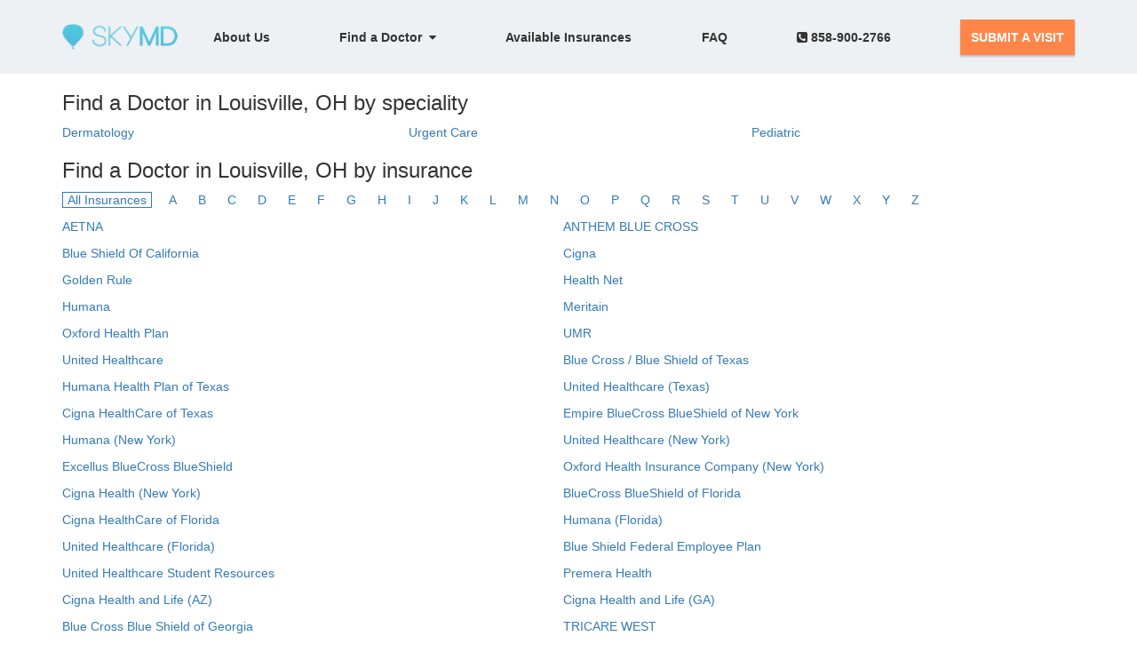

--- FILE ---
content_type: text/html; charset=utf-8
request_url: https://www.skymd.com/find-a-doctor/ohio/louisville
body_size: 39827
content:
<!doctype html>
<html lang="en">
<head>
  <meta charset="UTF-8">
  <meta http-equiv="X-UA-Compatible" content="ie=edge">
  <meta http-equiv="Content-Type" content="text/html; charset=UTF-8">
  <meta charset="utf-8">
  <meta name="language" content="english">
  <meta name="viewport" content="width=device-width, user-scalable=no, initial-scale=1.0, minimum-scale=1.0, maximum-scale=1.0">
  <meta name="yandex-verification" content="a675bdf99318a65a" />


  <meta name="description" id="description" content="">
  <meta name="author" id="author" content="">
  <meta name="title" id="title" content="SkyMD | Your online dermatologist">
  <meta name="keywords" id="keywords" content=",skymd,telemedicine,affordable,dermatology,dermatologists,online,skin">
    <meta name="robots" content="index, follow"/>


<!-- <script src="/assets/smart_app_banner.min-22bff3c32ee3e573b8bc69d29d31e07bc83d56076214dcd71d34d7c2ebefcfa3.js"></script>
  <link rel="stylesheet" href="/assets/smart_app_banner-7f91b744d28c81c6807d45d9d411a2636bfa835d2738adafb0e640d61223cd4b.css" media="all" />
  <meta name="smartbanner:title" content="SkyMD 24/7 Telehealth">
  <meta name="smartbanner:author" content="SkyMD">
  <meta name="smartbanner:price" content="FREE">
  <meta name="smartbanner:price-suffix-apple" content=" - On the App Store">
  <meta name="smartbanner:price-suffix-google" content=" - In Google Play">
  <meta name="smartbanner:icon-apple" content="https://skymd-web-images.s3.amazonaws.com/skymd-icon.png">
  <meta name="smartbanner:icon-google" content="https://skymd-web-images.s3.amazonaws.com/skymd-icon.png">
  <meta name="smartbanner:button" content="View">
  <meta name="smartbanner:button-url-apple" content="https://itunes.apple.com/us/app/skymd-your-dermatologist-on/id963855994?ls=1&mt=8">
  <meta name="smartbanner:button-url-google" content="https://play.google.com/store/apps/details?id=com.skymd.online_doctor_consultation">
  <meta name="smartbanner:enabled-platforms" content="android,ios">
  <meta name="smartbanner:close-label" content="Close"> -->

  <meta property="og:title" content="SkyMD | Your online dermatologist" />
  <meta property="og:description" content="" />
  <meta property="og:image" content="https://skymd-web-images.s3.amazonaws.com/images/logo-small.png" />

    <script type="application/ld+json">
    {
      "@context": "https://schema.org",
      "@type": "MedicalOrganization",
      "name": "SkyMD",
      "alternateName": "SkyMD.com",
      "url": "https://www.skymd.com/",
      "logo": "https://d1xtxvtxcc0yfp.cloudfront.net/eyJidWNrZXQiOiJza3ltZC13ZWItaW1hZ2VzIiwia2V5IjoiaW1hZ2VzL2xvZ28tc21hbGwucG5nIn0=",
      "contactPoint": {
        "@type": "ContactPoint",
        "telephone": "858-900-2766",
        "contactType": "customer service",
        "areaServed": "US",
        "availableLanguage": "en"
      },
      "sameAs": [
        "https://www.facebook.com/getSkyMD",
        "https://twitter.com/getSkyMD",
        "https://www.instagram.com/skymd_inc/",
        "https://www.youtube.com/channel/UCooxa7jIVNbk5aKDc23PRWA",
        "https://www.linkedin.com/company/skymd/"
      ]
    }
  </script>

  <link rel="icon" type="image/png" sizes="32x32" href="https://skymd-web-images.s3.amazonaws.com/images/favicon-32x32.png">
  <link rel="canonical" href="https://www.skymd.com" />
  <title>SkyMD | Your online dermatologist</title>
  <link rel="stylesheet" href="/assets/home-bdd4ceaaa0312f14add3ec3648db043e1ce2dce7ca4f2bbb388e57fa8bc472ea.css" media="all" cache="cached/home" />
  

    <!-- Google Tag Manager -->
  <script>(function(w,d,s,l,i){w[l]=w[l]||[];w[l].push({'gtm.start':
  new Date().getTime(),event:'gtm.js'});var f=d.getElementsByTagName(s)[0],
  j=d.createElement(s),dl=l!='dataLayer'?'&l='+l:'';j.async=true;j.defer=true;j.src=
  'https://www.googletagmanager.com/gtm.js?id='+i+dl;f.parentNode.insertBefore(j,f);
  })(window,document,'script','dataLayer','GTM-P72DC2Z');</script>
<!-- End Google Tag Manager -->


  <script>
  (function(i,s,o,g,r,a,m){i['GoogleAnalyticsObject']=r;i[r]=i[r]||function(){
    (i[r].q=i[r].q||[]).push(arguments)},i[r].l=1*new Date();a=s.createElement(o),
    m=s.getElementsByTagName(o)[0];a.async=1;a.defer=true;a.src=g;m.parentNode.insertBefore(a,m)
  })(window,document,'script','//www.google-analytics.com/analytics.js','ga');
  ga('create', 'UA-59744399-1', 'auto');
  ga('send', 'pageview');
  </script>

<!-- Facebook Pixel Code -->
  <script>
    !function(f,b,e,v,n,t,s)
    {if(f.fbq)return;n=f.fbq=function(){n.callMethod?
    n.callMethod.apply(n,arguments):n.queue.push(arguments)};
    if(!f._fbq)f._fbq=n;n.push=n;n.loaded=!0;n.version='2.0';
    n.queue=[];t=b.createElement(e);t.async=!0;t.defer=true;
    t.src=v;s=b.getElementsByTagName(e)[0];
    s.parentNode.insertBefore(t,s)}(window, document,'script',
    'https://connect.facebook.net/en_US/fbevents.js');
    fbq('init', '559932254422759');
    fbq('track', 'PageView');
  </script>
  <noscript><img height="1" width="1" style="display:none"
    src="https://www.facebook.com/tr?id=559932254422759&ev=PageView&noscript=1"/>
  </noscript>
<!-- End Facebook Pixel Code -->

<!-- MS Clarity Code -->
<script type="text/javascript">
  (function(c,l,a,r,i,t,y){
      c[a]=c[a]||function(){(c[a].q=c[a].q||[]).push(arguments)};
      t=l.createElement(r);t.async=1;t.src="https://www.clarity.ms/tag/"+i;
      y=l.getElementsByTagName(r)[0];y.parentNode.insertBefore(t,y);
  })(window, document, "clarity", "script", "bbmhvxyzu7");
</script>
<!-- End MS Clarity Code -->
  <meta name="google-site-verification" content="vH5iGtoF-mKzeRZ8ImxZK4kuzNyc10CnU7rhTspfXsA" />
  <link rel="stylesheet" href="https://code.jquery.com/ui/1.10.4/themes/ui-lightness/jquery-ui.css">
</head>
<body id="home" cz-shortcut-listen="true" style="overflow: visible;" ng-app="app">
    <!-- Google Tag Manager (noscript) -->
    <noscript><iframe rel='dns-prefetch' src="https://www.googletagmanager.com/ns.html?id=GTM-P72DC2Z"
    height="0" width="0" style="display:none;visibility:hidden"></iframe></noscript>
    <!-- End Google Tag Manager (noscript) -->

  <header class="new_navbar">
  <div class="container">
      <a class="new_navbar_brand" href="/">
        <img id="skymd_logo_mobile" src="https://skymd-web-images.s3.amazonaws.com/images/new_images/logo.png" alt="SkyMD">
      </a>
    <input id="new_navbar_toggle_input" type="checkbox" onchange="onMenuClick()" />
    <a id="track_fixed_see_a_doctor" class="new_navbar_fixed_btn" target="_blank" href="https://patient.skymd.com/signup">SEE A DOCTOR</a>
    <nav class="new_navbar_nav">
      <ul>
        <li>
          <a class="" href="/about">About Us</a>
        </li>
        <li class="dropdown">
          <button class="dropdown-btn" onclick="openSubMenu()">Find a Doctor&nbsp;&nbsp;<i class="fa fa-caret-down" aria-hidden="true"></i></button>
          <div class="dropdown-content">
            <a class="" href="/dermatologist-near-me">Dermatologists Online</a>
            <a class="" href="/urgent-care-near-me">Urgent Care Online</a>
            <a class="" href="/pediatrician-near-me">Pediatrician Online</a>
          </div>
        </li>
        <li class="hide-submenu">
          &emsp;<a class="" href="/dermatologist-near-me">Dermatologists Online</a>
        </li>
        <li class="hide-submenu">
          &emsp;<a class="" href="/urgent-care-near-me">Urgent Care Online</a>
        </li>
        <li class="hide-submenu">
          &emsp;<a class="" href="/pediatrician-near-me">Pediatrician Online</a>
        </li>
        <li class="hidden">
          <a id="track_click_patient_link" class="GTM_patient_portal_header_link" target="_blank" href="https://patient.skymd.com/signup">
            New Patients
          </a>
        </li>
        <li>
          <a id="track_click_insurances_link" href="/insurances">
            Available Insurances
          </a>
        </li>
        <li>
          <a class="" href="https://www.skymd.com/faq">FAQ</a>
        </li>
        <li>
          <a href="tel:8589002766"><i class="fa fa-phone-square" aria-hidden="true"></i>&nbsp;858-900-2766</a>
        </li>
        <li>
          <a id="track_click_button" class="new_navbar_btn" target="_blank" href="https://patient.skymd.com/signup">SUBMIT A VISIT</a>
        </li>
      </ul>
    </nav>
    <label for="new_navbar_toggle_input" class="new_navbar_toggle_button">
        <i id="new_navbar_toggle_icon" class="fa fa-bars"></i>
    </label>
  </div>
</header>

<script>

function onMenuClick() {
  var hamburgerIcon = document.getElementById('new_navbar_toggle_icon');
  var menuCheckboxInput = document.getElementById('new_navbar_toggle_input');

    if(menuCheckboxInput.checked === true) {
      hamburgerIcon.classList.remove('fa-bars');
      hamburgerIcon.classList.add('fa-times');
    } else {
      hamburgerIcon.classList.remove('fa-times');
      hamburgerIcon.classList.add('fa-bars');
    }
}

  function openSubMenu() {
    var submenuItems = document.querySelectorAll('.hide-submenu');

    var hidden = submenuItems.length > 0;

    if (hidden) {
      for (var i = 0; i < submenuItems.length; i++) {
        submenuItems[i].classList.remove('hide-submenu');
        submenuItems[i].classList.add('show-submenu');
      }
    } else {
      submenuItems = document.querySelectorAll('.show-submenu');
      for (var i = 0; i < submenuItems.length; i++) {
        submenuItems[i].classList.remove('show-submenu');
        submenuItems[i].classList.add('hide-submenu');
      }
    }
  }

  (function() {

    var currentPath = window.location.pathname;

    if (window.matchMedia('(max-width: 767px)').matches && currentPath !== '/') {
      document.getElementsByClassName('new_navbar_fixed_btn')[0].style.display = 'block';
    }

    switch (currentPath) {
    case '/':
      document.getElementById('track_click_patient_link').setAttribute('id', 'hpvisit_1');
      document.getElementById('track_click_button').setAttribute('id', 'hpvisit_2');
      // document.getElementById('track_fixed_see_a_doctor').setAttribute('id', 'hpfloat');
      break;
    case '/about':
      document.getElementById('track_click_patient_link').setAttribute('id', 'auvisit_1');
      document.getElementById('track_click_button').setAttribute('id', 'auvisit_2');
      document.getElementById('track_fixed_see_a_doctor').setAttribute('id', 'aufloat');
      break;
    case '/dermatologist-near-me':
      document.getElementById('track_click_patient_link').setAttribute('id', 'dnmvisit_1');
      document.getElementById('track_click_button').setAttribute('id', 'dnmvisit_2');
       document.getElementById('track_fixed_see_a_doctor').setAttribute('id', 'dnmfloat');
      break;
    case '/faq':
      document.getElementById('track_click_patient_link').setAttribute('id', 'faqvisit_1');
      document.getElementById('track_click_button').setAttribute('id', 'faqvisit_2');
      document.getElementById('track_fixed_see_a_doctor').setAttribute('id', 'faqfloat');
      break;
    case '/insurances':
      document.getElementById('track_click_patient_link').setAttribute('id', 'insvisit_1');
      document.getElementById('track_click_button').setAttribute('id', 'insvisit_2');
      document.getElementById('track_fixed_see_a_doctor').setAttribute('id', 'insfloat');
      break; 
    case '/contact':
      document.getElementById('track_click_patient_link').setAttribute('id', 'contvisit_1');
      document.getElementById('track_click_button').setAttribute('id', 'contvisit_2');
      document.getElementById('track_fixed_see_a_doctor').setAttribute('id', 'contactfloat');
      break; 
    case '/privacy':
      document.getElementById('track_click_patient_link').setAttribute('id', 'ppvisit_1');
      document.getElementById('track_click_button').setAttribute('id', 'ppvisit_2');
      document.getElementById('track_fixed_see_a_doctor').setAttribute('id', 'ppfloat');     
      break; 
    case '/tnc':
      document.getElementById('track_click_patient_link').setAttribute('id', 'tncvisit_1');
      document.getElementById('track_click_button').setAttribute('id', 'tncvisit_2');
      document.getElementById('track_fixed_see_a_doctor').setAttribute('id', 'tncfloat'); 
      break; 
    case '/press':
      document.getElementById('track_click_patient_link').setAttribute('id', 'pressvisit_1');
      document.getElementById('track_click_button').setAttribute('id', 'pressvisit_2');
      document.getElementById('track_fixed_see_a_doctor').setAttribute('id', 'pressfloat'); 
      break; 
    default:
      break;  
    }

    if(currentPath.indexOf('/conditions') > -1) {
      document.getElementById('track_click_patient_link').setAttribute('id', 'condvisit_1');
      document.getElementById('track_click_button').setAttribute('id', 'condvisit_2');
      document.getElementById('track_fixed_see_a_doctor').setAttribute('id', 'condfloat');
    }

  })();
</script>


  <!-- <header>
    <nav class="navbar navbar-default new-navbar navbar-fixed-top">
       <div class="container"> 

        <div class="navbar-header">
          <button type="button" class="navbar-toggle collapsed" data-toggle="collapse" data-target="#bs-navbar-collapse" aria-expanded="false">
            <span class="sr-only">Toggle navigation</span>
            <span class="icon-bar"></span>
            <span class="icon-bar"></span>
            <span class="icon-bar"></span>
          </button>
          <a class="navbar-brand" href="#">
            <img id="skymd_logo_mobile" src="https://skymd-web-images.s3.amazonaws.com/images/new_images/logo.png" alt="SkyMD">
          </a>
          <a id="hpvisit_8" class="btn btn-skymd" style="margin-top: 5px; font-size: 12px; width: 120px; display: none;" href="https://patient.skymd.com/signup">SEE A DOCTOR</a>
        </div>

        <div class="collapse navbar-collapse" id="bs-navbar-collapse">
          <ul class="nav navbar-nav">
            <li class=""><a href="/about">About Us</a></li>
            <li><a id="hpvisit_1" href="https://patient.skymd.com/signup">New Patients</a></li>
            <li><a href="/dermatologist-near-me">Dermatologists Near Me</a></li>
            <li><a href="https://www.skymd.com/faq">FAQ</a></li>
            <li class="navbar-btn-mobile-container visible-xs">
              <a id="hpvisit_2" href="https://patient.skymd.com/signup" class="btn btn-default navbar-btn-mobile">BOOK AN APPOINTMENT</a>
            </li>
          </ul>
        </div>

        <div class="nav navbar-nav hidden-xs">
          <a id="hpvisit_2" type="button" class="btn btn-default navbar-btn" href="https://patient.skymd.com/signup">BOOK AN APPOINTMENT</a>
        </div>
      </div>
    </nav>
  </header> -->

  <style type="text/css">
  .speciality-link {
    color: #337ab7;
  }

  .insurance-link {
    color: #337ab7
  }

  .pagination-section {
    background: white;
    cursor: default;
    display: flex;
    justify-content: center;
  }

  .pagination-section a, .pagination-section span, .pagination-section em {
    padding: 0.2em 0.5em;
    display: block;
    float: left;
    margin-right: 1px;
  }

  .pagination-section .disabled {
    color: #999999;
    border: 1px solid #dddddd;
  }

  .pagination-section .current {
    font-style: normal;
    font-weight: bold;
    background: #2e6ab1;
    color: white;
    border: 1px solid #2e6ab1;
  }

  .pagination-section a {
    text-decoration: none;
    color: #105cb6;
    border: 1px solid #9aafe5;
  }

  .pagination-section a:hover, .pagination-section a:focus {
    color: #000033;
    border-color: #000033;
  }

  .pagination-section .page_info {
    background: #2e6ab1;
    color: white;
    padding: 0.4em 0.6em;
    width: 22em;
    margin-bottom: 0.3em;
    text-align: center;
  }

  .pagination-section .page_info b {
    color: #000033;
    background: #6aa6ed;
    padding: 0.1em 0.25em;
  }

  .pagination-section:after {
    content: ".";
    display: block;
    height: 0;
    clear: both;
    visibility: hidden;
  }

  * html .pagination-section {
    height: 1%;
  }

  *:first-child + html .pagination-section {
    overflow: hidden;
  }

  .find-doctor-container {
    margin-top: 0;
  }

  .find-by-speciality {
    display: grid;
    grid-template-columns: repeat(2, 1fr);
  }

  .find-by-insurance {
    display: grid;
    grid-template-columns: 1fr;
    row-gap: 10px;
    justify-items: center;
  }

  @media only screen and (max-width: 767px) {
    .find-doctor-container {
      margin-top: 60px;
    }
  }

  @media only screen and (min-width: 768px) {
    .find-by-speciality {
      grid-template-columns: repeat(3, auto);
    }

    .find-by-insurance {
      grid-template-columns: repeat(2, auto);
      justify-items: start;
    }
  }

  .insurance-filter {
    margin-bottom: 10px;
  }

  .filter-item, .disabled-filter-item {
    padding-left: 5px;
    padding-right: 5px;
  }

  a.filter-item, span.disabled-filter-item {
    margin-right: 10px;
  }

  a.insurance-link, .filter-item {
    color: #337ab7;
  }

  .filter-item.active {
    border: #337ab7 1px solid;
  }

  .disabled-filter-item {
    color: #d3d3d3;
  }
</style>

<div class="find-doctor-container container">
  <h3>Find a Doctor in Louisville, OH by speciality</h3>
  <div class="find-by-speciality">
      <a href="https://www.skymd.com/dermatologist-near-me/ohio/louisville" class="speciality-link">
        Dermatology
      </a>
      <a href="https://www.skymd.com/urgent-care-near-me/ohio/louisville" class="speciality-link">
        Urgent Care
      </a>
      <a href="https://www.skymd.com/pediatrician-near-me/ohio/louisville" class="speciality-link">
        Pediatric
      </a>
  </div>

  <h3>Find a Doctor in Louisville, OH by insurance</h3>
  <div class="insurance-filter">
    <a href="#" class="filter-item active" data-filter="all">All Insurances</a>
        <a href="#" class="filter-item first-letter" data-filter="A">A</a>
        <a href="#" class="filter-item " data-filter="B">B</a>
        <a href="#" class="filter-item " data-filter="C">C</a>
        <a href="#" class="filter-item " data-filter="D">D</a>
        <a href="#" class="filter-item " data-filter="E">E</a>
        <a href="#" class="filter-item " data-filter="F">F</a>
        <a href="#" class="filter-item " data-filter="G">G</a>
        <a href="#" class="filter-item " data-filter="H">H</a>
        <a href="#" class="filter-item " data-filter="I">I</a>
        <a href="#" class="filter-item " data-filter="J">J</a>
        <a href="#" class="filter-item " data-filter="K">K</a>
        <a href="#" class="filter-item " data-filter="L">L</a>
        <a href="#" class="filter-item " data-filter="M">M</a>
        <a href="#" class="filter-item " data-filter="N">N</a>
        <a href="#" class="filter-item " data-filter="O">O</a>
        <a href="#" class="filter-item " data-filter="P">P</a>
        <a href="#" class="filter-item " data-filter="Q">Q</a>
        <a href="#" class="filter-item " data-filter="R">R</a>
        <a href="#" class="filter-item " data-filter="S">S</a>
        <a href="#" class="filter-item " data-filter="T">T</a>
        <a href="#" class="filter-item " data-filter="U">U</a>
        <a href="#" class="filter-item " data-filter="V">V</a>
        <a href="#" class="filter-item " data-filter="W">W</a>
        <a href="#" class="filter-item " data-filter="X">X</a>
        <a href="#" class="filter-item " data-filter="Y">Y</a>
        <a href="#" class="filter-item " data-filter="Z">Z</a>
  </div>
  <div class="find-by-insurance">
      <a href="https://www.skymd.com/insurances/aetna/louisville-oh" class="insurance-link insurance-A">
        AETNA
      </a>
      <a href="https://www.skymd.com/insurances/anthem-blue-cross/louisville-oh" class="insurance-link insurance-A">
        ANTHEM BLUE CROSS
      </a>
      <a href="https://www.skymd.com/insurances/blue-shield-of-california/louisville-oh" class="insurance-link insurance-B">
        Blue Shield Of California
      </a>
      <a href="https://www.skymd.com/insurances/cigna/louisville-oh" class="insurance-link insurance-C">
        Cigna
      </a>
      <a href="https://www.skymd.com/insurances/golden-rule/louisville-oh" class="insurance-link insurance-G">
        Golden Rule
      </a>
      <a href="https://www.skymd.com/insurances/health-net/louisville-oh" class="insurance-link insurance-H">
        Health Net
      </a>
      <a href="https://www.skymd.com/insurances/humana/louisville-oh" class="insurance-link insurance-H">
        Humana
      </a>
      <a href="https://www.skymd.com/insurances/meritain/louisville-oh" class="insurance-link insurance-M">
        Meritain
      </a>
      <a href="https://www.skymd.com/insurances/oxford-health-plan/louisville-oh" class="insurance-link insurance-O">
        Oxford Health Plan
      </a>
      <a href="https://www.skymd.com/insurances/umr/louisville-oh" class="insurance-link insurance-U">
        UMR
      </a>
      <a href="https://www.skymd.com/insurances/united-healthcare/louisville-oh" class="insurance-link insurance-U">
        United Healthcare
      </a>
      <a href="https://www.skymd.com/insurances/blue-cross---blue-shield-of-texas/louisville-oh" class="insurance-link insurance-B">
        Blue Cross / Blue Shield of Texas
      </a>
      <a href="https://www.skymd.com/insurances/humana-health-plan-of-texas/louisville-oh" class="insurance-link insurance-H">
        Humana Health Plan of Texas
      </a>
      <a href="https://www.skymd.com/insurances/united-healthcare-(texas)/louisville-oh" class="insurance-link insurance-U">
        United Healthcare (Texas)
      </a>
      <a href="https://www.skymd.com/insurances/cigna-healthcare-of-texas/louisville-oh" class="insurance-link insurance-C">
        Cigna HealthCare of Texas
      </a>
      <a href="https://www.skymd.com/insurances/empire-bluecross-blueshield-of-new-york/louisville-oh" class="insurance-link insurance-E">
        Empire BlueCross BlueShield of New York
      </a>
      <a href="https://www.skymd.com/insurances/humana-(new-york)/louisville-oh" class="insurance-link insurance-H">
        Humana (New York)
      </a>
      <a href="https://www.skymd.com/insurances/united-healthcare-(new-york)/louisville-oh" class="insurance-link insurance-U">
        United Healthcare (New York)
      </a>
      <a href="https://www.skymd.com/insurances/excellus-bluecross-blueshield/louisville-oh" class="insurance-link insurance-E">
        Excellus BlueCross BlueShield
      </a>
      <a href="https://www.skymd.com/insurances/oxford-health-insurance-company-(new-york)/louisville-oh" class="insurance-link insurance-O">
        Oxford Health Insurance Company (New York)
      </a>
      <a href="https://www.skymd.com/insurances/cigna-health-(new-york)/louisville-oh" class="insurance-link insurance-C">
        Cigna Health (New York)
      </a>
      <a href="https://www.skymd.com/insurances/bluecross-blueshield-of-florida/louisville-oh" class="insurance-link insurance-B">
        BlueCross BlueShield of Florida
      </a>
      <a href="https://www.skymd.com/insurances/cigna-healthcare-of-florida/louisville-oh" class="insurance-link insurance-C">
        Cigna HealthCare of Florida
      </a>
      <a href="https://www.skymd.com/insurances/humana-(florida)/louisville-oh" class="insurance-link insurance-H">
        Humana (Florida)
      </a>
      <a href="https://www.skymd.com/insurances/united-healthcare-(florida)/louisville-oh" class="insurance-link insurance-U">
        United Healthcare (Florida)
      </a>
      <a href="https://www.skymd.com/insurances/blue-shield-federal-employee-plan/louisville-oh" class="insurance-link insurance-B">
        Blue Shield Federal Employee Plan
      </a>
      <a href="https://www.skymd.com/insurances/united-healthcare-student-resources/louisville-oh" class="insurance-link insurance-U">
        United Healthcare Student Resources
      </a>
      <a href="https://www.skymd.com/insurances/premera-health/louisville-oh" class="insurance-link insurance-P">
        Premera Health
      </a>
      <a href="https://www.skymd.com/insurances/cigna-health-and-life-(az)/louisville-oh" class="insurance-link insurance-C">
        Cigna Health and Life (AZ)
      </a>
      <a href="https://www.skymd.com/insurances/cigna-health-and-life-(ga)/louisville-oh" class="insurance-link insurance-C">
        Cigna Health and Life (GA)
      </a>
      <a href="https://www.skymd.com/insurances/blue-cross-blue-shield-of-georgia/louisville-oh" class="insurance-link insurance-B">
        Blue Cross Blue Shield of Georgia
      </a>
      <a href="https://www.skymd.com/insurances/tricare-west/louisville-oh" class="insurance-link insurance-T">
        TRICARE WEST
      </a>
      <a href="https://www.skymd.com/insurances/medicare/louisville-oh" class="insurance-link insurance-M">
        MEDICARE
      </a>
      <a href="https://www.skymd.com/insurances/community-health-group/louisville-oh" class="insurance-link insurance-C">
        COMMUNITY HEALTH GROUP
      </a>
      <a href="https://www.skymd.com/insurances/tricare---veterans-choice/louisville-oh" class="insurance-link insurance-T">
        TRICARE / VETERANS CHOICE
      </a>
      <a href="https://www.skymd.com/insurances/blue-cross---blue-shield/louisville-oh" class="insurance-link insurance-B">
        BLUE CROSS / BLUE SHIELD
      </a>
      <a href="https://www.skymd.com/insurances/upmc/louisville-oh" class="insurance-link insurance-U">
        UPMC
      </a>
      <a href="https://www.skymd.com/insurances/aarp/louisville-oh" class="insurance-link insurance-A">
        AARP
      </a>
      <a href="https://www.skymd.com/insurances/aetna-better-health-of-ca/louisville-oh" class="insurance-link insurance-A">
        AETNA BETTER HEALTH OF CA
      </a>
      <a href="https://www.skymd.com/insurances/apwu/louisville-oh" class="insurance-link insurance-A">
        APWU
      </a>
      <a href="https://www.skymd.com/insurances/assurant-health/louisville-oh" class="insurance-link insurance-A">
        ASSURANT HEALTH
      </a>
      <a href="https://www.skymd.com/insurances/bankers-united-life/louisville-oh" class="insurance-link insurance-B">
        BANKERS UNITED LIFE
      </a>
      <a href="https://www.skymd.com/insurances/benefit---risk-management-services/louisville-oh" class="insurance-link insurance-B">
        BENEFIT &amp; RISK MANAGEMENT SERVICES
      </a>
      <a href="https://www.skymd.com/insurances/blue-cross-of-ca/louisville-oh" class="insurance-link insurance-B">
        BLUE CROSS OF CA
      </a>
      <a href="https://www.skymd.com/insurances/brand-new-day/louisville-oh" class="insurance-link insurance-B">
        BRAND NEW DAY
      </a>
      <a href="https://www.skymd.com/insurances/champva-hac/louisville-oh" class="insurance-link insurance-C">
        CHAMPVA/HAC
      </a>
      <a href="https://www.skymd.com/insurances/geha/louisville-oh" class="insurance-link insurance-G">
        GEHA
      </a>
      <a href="https://www.skymd.com/insurances/geha-asa/louisville-oh" class="insurance-link insurance-G">
        GEHA ASA
      </a>
      <a href="https://www.skymd.com/insurances/naphcare-inc/louisville-oh" class="insurance-link insurance-N">
        NAPHCARE INC
      </a>
      <a href="https://www.skymd.com/insurances/railroad-medicare/louisville-oh" class="insurance-link insurance-R">
        RAILROAD MEDICARE
      </a>
      <a href="https://www.skymd.com/insurances/tricare-for-life/louisville-oh" class="insurance-link insurance-T">
        TRICARE FOR LIFE
      </a>
      <a href="https://www.skymd.com/insurances/umr---wausau-uhis/louisville-oh" class="insurance-link insurance-U">
        UMR - WAUSAU/UHIS
      </a>
      <a href="https://www.skymd.com/insurances/prospect-medical-group/louisville-oh" class="insurance-link insurance-P">
        Prospect Medical Group
      </a>
      <a href="https://www.skymd.com/insurances/multiplan---all-types/louisville-oh" class="insurance-link insurance-M">
        MULTIPLAN - all types
      </a>
      <a href="https://www.skymd.com/insurances/united-healthcare-ppo/louisville-oh" class="insurance-link insurance-U">
        United Healthcare PPO
      </a>
      <a href="https://www.skymd.com/insurances/4most-(physician-services-of-west-virginia)-(three-rivers---trpn)/louisville-oh" class="insurance-link insurance-4">
        4Most (Physician Services of West Virginia) (Three Rivers - TRPN)
      </a>
      <a href="https://www.skymd.com/insurances/a-g-administrators-(three-rivers---trpn)/louisville-oh" class="insurance-link insurance-A">
        A-G Administrators (Three Rivers - TRPN)
      </a>
      <a href="https://www.skymd.com/insurances/a-g-healthcare-services-(three-rivers---trpn)/louisville-oh" class="insurance-link insurance-A">
        A&amp;G Healthcare Services (Three Rivers - TRPN)
      </a>
      <a href="https://www.skymd.com/insurances/a-s-financial-services-(three-rivers---trpn)/louisville-oh" class="insurance-link insurance-A">
        A&amp;S Financial Services (Three Rivers - TRPN)
      </a>
      <a href="https://www.skymd.com/insurances/activa-benefit-services-llc-(three-rivers---trpn)/louisville-oh" class="insurance-link insurance-A">
        Activa Benefit Services LLC. (Three Rivers - TRPN)
      </a>
      <a href="https://www.skymd.com/insurances/advanced-medical-pricing-solutions-(amps)-(three-rivers---trpn)/louisville-oh" class="insurance-link insurance-A">
        Advanced Medical Pricing Solutions (AMPS) (Three Rivers - TRPN)
      </a>
      <a href="https://www.skymd.com/insurances/aggressive-medical-cost-containment-(amcc)-(three-rivers---trpn)/louisville-oh" class="insurance-link insurance-A">
        Aggressive Medical Cost Containment (AMCC) (Three Rivers - TRPN)
      </a>
      <a href="https://www.skymd.com/insurances/alpha-review-corporation-(three-rivers---trpn)/louisville-oh" class="insurance-link insurance-A">
        Alpha Review Corporation (Three Rivers - TRPN)
      </a>
      <a href="https://www.skymd.com/insurances/american-family-mutual-insurance-company-(afmic)-(amfam)-(three-rivers---trpn)/louisville-oh" class="insurance-link insurance-A">
        American Family Mutual Insurance Company (AFMIC) (AMFAM) (Three Rivers - TRPN)
      </a>
      <a href="https://www.skymd.com/insurances/american-medical-bill-review-(ambr)-(three-rivers---trpn)/louisville-oh" class="insurance-link insurance-A">
        American Medical Bill Review (AMBR) (Three Rivers - TRPN)
      </a>
      <a href="https://www.skymd.com/insurances/american-national-property-casualty-(anpac)-(three-rivers---trpn)/louisville-oh" class="insurance-link insurance-A">
        American National Property Casualty (ANPAC) (Three Rivers - TRPN)
      </a>
      <a href="https://www.skymd.com/insurances/ametros-(three-rivers---trpn)/louisville-oh" class="insurance-link insurance-A">
        Ametros (Three Rivers - TRPN)
      </a>
      <a href="https://www.skymd.com/insurances/associated-benefits-corporation-(abc)-(three-rivers---trpn)/louisville-oh" class="insurance-link insurance-A">
        Associated Benefits Corporation (ABC) (Three Rivers - TRPN)
      </a>
      <a href="https://www.skymd.com/insurances/axis-services--inc-(three-rivers---trpn)/louisville-oh" class="insurance-link insurance-A">
        AXIS Services, Inc. (Three Rivers - TRPN)
      </a>
      <a href="https://www.skymd.com/insurances/benefit-administrative-systems-(bas)-(three-rivers---trpn)/louisville-oh" class="insurance-link insurance-B">
        Benefit Administrative Systems (BAS) (Three Rivers - TRPN)
      </a>
      <a href="https://www.skymd.com/insurances/berkshire-mpn-(three-rivers---trpn)/louisville-oh" class="insurance-link insurance-B">
        Berkshire MPN (Three Rivers - TRPN)
      </a>
      <a href="https://www.skymd.com/insurances/best-doctors--inc-(bdi)-(three-rivers---trpn)/louisville-oh" class="insurance-link insurance-B">
        Best Doctors, Inc. (BDI) (Three Rivers - TRPN)
      </a>
      <a href="https://www.skymd.com/insurances/best-life-and-health-insurance-(blhic)-(three-rivers---trpn)/louisville-oh" class="insurance-link insurance-B">
        Best Life and Health Insurance (BLHIC) (Three Rivers - TRPN)
      </a>
      <a href="https://www.skymd.com/insurances/bme-gateway-(exam-works)-(three-rivers---trpn)/louisville-oh" class="insurance-link insurance-B">
        BME Gateway (Exam Works) (Three Rivers - TRPN)
      </a>
      <a href="https://www.skymd.com/insurances/broadspire-(three-rivers---trpn)/louisville-oh" class="insurance-link insurance-B">
        Broadspire (Three Rivers - TRPN)
      </a>
      <a href="https://www.skymd.com/insurances/california-claims-management-services---formerly-integrated-claims-administrators--inc-(three-rivers---trpn)/louisville-oh" class="insurance-link insurance-C">
        California Claims Management Services - formerly Integrated Claims Administrators, Inc. (Three Rivers - TRPN)
      </a>
      <a href="https://www.skymd.com/insurances/carpenters-southwest-administrative-corp-(csac)-(three-rivers---trpn)/louisville-oh" class="insurance-link insurance-C">
        Carpenters Southwest Administrative Corp. (CSAC) (Three Rivers - TRPN)
      </a>
      <a href="https://www.skymd.com/insurances/casenet-managed-care-(three-rivers---trpn)/louisville-oh" class="insurance-link insurance-C">
        CaseNet Managed Care (Three Rivers - TRPN)
      </a>
      <a href="https://www.skymd.com/insurances/certified-collateral-corporation(ccc)-(three-rivers---trpn)/louisville-oh" class="insurance-link insurance-C">
        Certified Collateral Corporation(CCC) (Three Rivers - TRPN)
      </a>
      <a href="https://www.skymd.com/insurances/change-healthcare-(tc3)-(three-rivers---trpn)/louisville-oh" class="insurance-link insurance-C">
        Change Healthcare (TC3) (Three Rivers - TRPN)
      </a>
      <a href="https://www.skymd.com/insurances/claims-application-management--inc-(cam)-(three-rivers---trpn)/louisville-oh" class="insurance-link insurance-C">
        Claims Application Management, Inc (CAM) (Three Rivers - TRPN)
      </a>
      <a href="https://www.skymd.com/insurances/compensable-benefits-(three-rivers---trpn)/louisville-oh" class="insurance-link insurance-C">
        Compensable Benefits (Three Rivers - TRPN)
      </a>
      <a href="https://www.skymd.com/insurances/competitive-health-(three-rivers---trpn)/louisville-oh" class="insurance-link insurance-C">
        Competitive Health (Three Rivers - TRPN)
      </a>
      <a href="https://www.skymd.com/insurances/compiq-solutions-(three-rivers---trpn)/louisville-oh" class="insurance-link insurance-C">
        CompIQ Solutions (Three Rivers - TRPN)
      </a>
      <a href="https://www.skymd.com/insurances/corechoice-(three-rivers---trpn)/louisville-oh" class="insurance-link insurance-C">
        CoreChoice (Three Rivers - TRPN)
      </a>
      <a href="https://www.skymd.com/insurances/compstar-systems--inc-(three-rivers---trpn)/louisville-oh" class="insurance-link insurance-C">
        CompStar Systems, Inc. (Three Rivers - TRPN)
      </a>
      <a href="https://www.skymd.com/insurances/corvel-healthcare-corporation-(three-rivers---trpn)/louisville-oh" class="insurance-link insurance-C">
        CorVel Healthcare Corporation (Three Rivers - TRPN)
      </a>
      <a href="https://www.skymd.com/insurances/cornerstone-preferred-resources-(three-rivers---trpn)/louisville-oh" class="insurance-link insurance-C">
        Cornerstone Preferred Resources (Three Rivers - TRPN)
      </a>
      <a href="https://www.skymd.com/insurances/csra-health-co-op--inc-(three-rivers---trpn)/louisville-oh" class="insurance-link insurance-C">
        CSRA Health Co-op, Inc (Three Rivers - TRPN)
      </a>
      <a href="https://www.skymd.com/insurances/coventry-cwi-benefits-(three-rivers---trpn)/louisville-oh" class="insurance-link insurance-C">
        Coventry CWI Benefits (Three Rivers - TRPN)
      </a>
      <a href="https://www.skymd.com/insurances/design-benefit-administrators-(three-rivers---trpn)/louisville-oh" class="insurance-link insurance-D">
        Design Benefit Administrators (Three Rivers - TRPN)
      </a>
      <a href="https://www.skymd.com/insurances/diversified-group-brokerage-corp-(dgb)-(three-rivers---trpn)/louisville-oh" class="insurance-link insurance-D">
        Diversified Group Brokerage Corp (DGB) (Three Rivers - TRPN)
      </a>
      <a href="https://www.skymd.com/insurances/employee-benefits-administration---management-corporation-(eba-m)-(three-rivers---trpn)/louisville-oh" class="insurance-link insurance-E">
        Employee Benefits Administration &amp; Management Corporation (EBA&amp;M) (Three Rivers - TRPN)
      </a>
      <a href="https://www.skymd.com/insurances/enlyte---mitchell-%E2%80%93-smartadvisor-(three-rivers---trpn)/louisville-oh" class="insurance-link insurance-E">
        Enlyte - Mitchell – SmartAdvisor (Three Rivers - TRPN)
      </a>
      <a href="https://www.skymd.com/insurances/enlyte---mitchell---decision-point-(three-rivers---trpn)/louisville-oh" class="insurance-link insurance-E">
        Enlyte - Mitchell - Decision Point (Three Rivers - TRPN)
      </a>
      <a href="https://www.skymd.com/insurances/equitable-plan-services-(three-rivers---trpn)/louisville-oh" class="insurance-link insurance-E">
        Equitable Plan Services (Three Rivers - TRPN)
      </a>
      <a href="https://www.skymd.com/insurances/equian--health-systems-international-(hsi)-(optum)-(three-rivers---trpn)/louisville-oh" class="insurance-link insurance-E">
        Equian/ Health Systems International (HSI) (OPTUM) (Three Rivers - TRPN)
      </a>
      <a href="https://www.skymd.com/insurances/federated-insurance-(three-rivers---trpn)/louisville-oh" class="insurance-link insurance-F">
        Federated Insurance (Three Rivers - TRPN)
      </a>
      <a href="https://www.skymd.com/insurances/fair-pay-solutions-(three-rivers---trpn)/louisville-oh" class="insurance-link insurance-F">
        Fair Pay Solutions (Three Rivers - TRPN)
      </a>
      <a href="https://www.skymd.com/insurances/fiserv-(three-rivers---trpn)/louisville-oh" class="insurance-link insurance-F">
        Fiserv (Three Rivers - TRPN)
      </a>
      <a href="https://www.skymd.com/insurances/first-administrators-inc-(three-rivers---trpn)/louisville-oh" class="insurance-link insurance-F">
        First Administrators Inc (Three Rivers - TRPN)
      </a>
      <a href="https://www.skymd.com/insurances/ford-motor-company-(three-rivers---trpn)/louisville-oh" class="insurance-link insurance-F">
        Ford Motor Company (Three Rivers - TRPN)
      </a>
      <a href="https://www.skymd.com/insurances/future-care--inc-(three-rivers---trpn)/louisville-oh" class="insurance-link insurance-F">
        Future Care, Inc. (Three Rivers - TRPN)
      </a>
      <a href="https://www.skymd.com/insurances/genex---mitchell---intracorp-(genex)-(international-rehab-assoc)-(three-rivers---trpn)/louisville-oh" class="insurance-link insurance-G">
        GENEX - MITCHELL - Intracorp (Genex) (International Rehab Assoc) (Three Rivers - TRPN)
      </a>
      <a href="https://www.skymd.com/insurances/global-excel-management-(gem)-(three-rivers---trpn)/louisville-oh" class="insurance-link insurance-G">
        Global Excel Management (GEM) (Three Rivers - TRPN)
      </a>
      <a href="https://www.skymd.com/insurances/globalcare-(zelis)-(three-rivers---trpn)/louisville-oh" class="insurance-link insurance-G">
        GlobalCare (Zelis) (Three Rivers - TRPN)
      </a>
      <a href="https://www.skymd.com/insurances/global-health-claims-services-inc-(three-rivers---trpn)/louisville-oh" class="insurance-link insurance-G">
        Global Health Claims Services Inc. (Three Rivers - TRPN)
      </a>
      <a href="https://www.skymd.com/insurances/golden-triangle-specialty-network--llc-(three-rivers---trpn)/louisville-oh" class="insurance-link insurance-G">
        Golden Triangle Specialty Network, LLC (Three Rivers - TRPN)
      </a>
      <a href="https://www.skymd.com/insurances/healthcare-solutions-(aka-procura)-(now-optum)-(three-rivers---trpn)/louisville-oh" class="insurance-link insurance-H">
        HealthCare Solutions (aka Procura) (Now OPTUM) (Three Rivers - TRPN)
      </a>
      <a href="https://www.skymd.com/insurances/health-cost-management--llc-(hcm)-(now-examworks)-(three-rivers---trpn)/louisville-oh" class="insurance-link insurance-H">
        Health Cost Management, LLC (HCM) (Now ExamWorks) (Three Rivers - TRPN)
      </a>
      <a href="https://www.skymd.com/insurances/healthcomp-(three-rivers---trpn)/louisville-oh" class="insurance-link insurance-H">
        HealthComp (Three Rivers - TRPN)
      </a>
      <a href="https://www.skymd.com/insurances/healthcare-insight--llc-(hci)-(now-comagine-health)-(three-rivers---trpn)/louisville-oh" class="insurance-link insurance-H">
        Healthcare Insight, LLC (HCI) (now CoMagine Health) (Three Rivers - TRPN)
      </a>
      <a href="https://www.skymd.com/insurances/health-management-solutions--inc-(three-rivers---trpn)/louisville-oh" class="insurance-link insurance-H">
        Health Management Solutions, Inc (Three Rivers - TRPN)
      </a>
      <a href="https://www.skymd.com/insurances/health-plan-of-upper-ohio-valley-(three-rivers---trpn)/louisville-oh" class="insurance-link insurance-H">
        Health Plan of Upper Ohio Valley (Three Rivers - TRPN)
      </a>
      <a href="https://www.skymd.com/insurances/healthsmart-casualty-claims-solutions---smart-casualty-claims-(three-rivers---trpn)/louisville-oh" class="insurance-link insurance-H">
        HealthSmart Casualty Claims Solutions - Smart Casualty Claims (Three Rivers - TRPN)
      </a>
      <a href="https://www.skymd.com/insurances/health-special-risk-inc---formally-academic-risk-management-(three-rivers---trpn)/louisville-oh" class="insurance-link insurance-H">
        Health Special Risk Inc - Formally Academic Risk Management (Three Rivers - TRPN)
      </a>
      <a href="https://www.skymd.com/insurances/health-risk-resource-group-(hrgi)-(three-rivers---trpn)/louisville-oh" class="insurance-link insurance-H">
        Health Risk Resource Group (HRGi) (Three Rivers - TRPN)
      </a>
      <a href="https://www.skymd.com/insurances/heritage-consultants-inc-(three-rivers---trpn)/louisville-oh" class="insurance-link insurance-H">
        Heritage Consultants Inc. (Three Rivers - TRPN)
      </a>
      <a href="https://www.skymd.com/insurances/hhc-group-of-maryland-(three-rivers---trpn)/louisville-oh" class="insurance-link insurance-H">
        HHC Group of Maryland (Three Rivers - TRPN)
      </a>
      <a href="https://www.skymd.com/insurances/humana-(three-rivers---trpn)/louisville-oh" class="insurance-link insurance-H">
        Humana (Three Rivers - TRPN)
      </a>
      <a href="https://www.skymd.com/insurances/ie-shaffer---co-(three-rivers---trpn)/louisville-oh" class="insurance-link insurance-I">
        IE Shaffer &amp; Co (Three Rivers - TRPN)
      </a>
      <a href="https://www.skymd.com/insurances/india-network-services-(three-rivers---trpn)/louisville-oh" class="insurance-link insurance-I">
        India Network Services (Three Rivers - TRPN)
      </a>
      <a href="https://www.skymd.com/insurances/inetico---now-valenz-(three-rivers---trpn)/louisville-oh" class="insurance-link insurance-I">
        Inetico - now VALENZ (Three Rivers - TRPN)
      </a>
      <a href="https://www.skymd.com/insurances/insurance-programmers-(zenith-american-solutions)-(three-rivers---trpn)/louisville-oh" class="insurance-link insurance-I">
        Insurance Programmers (Zenith American Solutions) (Three Rivers - TRPN)
      </a>
      <a href="https://www.skymd.com/insurances/integrated-healthcare-solutions-(ihs)-health-data-insights-(three-rivers---trpn)/louisville-oh" class="insurance-link insurance-I">
        Integrated Healthcare Solutions (IHS) Health Data Insights (Three Rivers - TRPN)
      </a>
      <a href="https://www.skymd.com/insurances/intelligent-medical-solutions-(ims)-(three-rivers---trpn)/louisville-oh" class="insurance-link insurance-I">
        Intelligent Medical Solutions (IMS) (Three Rivers - TRPN)
      </a>
      <a href="https://www.skymd.com/insurances/international-medical-group-(three-rivers---trpn)/louisville-oh" class="insurance-link insurance-I">
        International Medical Group (Three Rivers - TRPN)
      </a>
      <a href="https://www.skymd.com/insurances/island-group-administrators-inc-(three-rivers---trpn)/louisville-oh" class="insurance-link insurance-I">
        Island Group Administrators Inc. (Three Rivers - TRPN)
      </a>
      <a href="https://www.skymd.com/insurances/j-l-risk-management-consultants--inc-(three-rivers---trpn)/louisville-oh" class="insurance-link insurance-J">
        J&amp;L Risk Management Consultants, Inc. (Three Rivers - TRPN)
      </a>
      <a href="https://www.skymd.com/insurances/kaiser-foundation-hospitals-(three-rivers---trpn)/louisville-oh" class="insurance-link insurance-K">
        Kaiser Foundation Hospitals (Three Rivers - TRPN)
      </a>
      <a href="https://www.skymd.com/insurances/kansas-building-industry-workers-comp-fund-(now-kansas-builders-insurance-group---kbig)-(three-rivers---trpn)/louisville-oh" class="insurance-link insurance-K">
        Kansas Building Industry Workers Comp Fund (now Kansas Builders Insurance Group - KBIG) (Three Rivers - TRPN)
      </a>
      <a href="https://www.skymd.com/insurances/kappa-benefit-services-inc-(three-rivers---trpn)/louisville-oh" class="insurance-link insurance-K">
        Kappa Benefit Services Inc. (Three Rivers - TRPN)
      </a>
      <a href="https://www.skymd.com/insurances/laborers-metropolitan-detroit-healthcare-fund-(three-rivers---trpn)/louisville-oh" class="insurance-link insurance-L">
        Laborers Metropolitan Detroit Healthcare Fund (Three Rivers - TRPN)
      </a>
      <a href="https://www.skymd.com/insurances/lahousse-bartlett-disability-management-(dba-review-works)-(three-rivers---trpn)/louisville-oh" class="insurance-link insurance-L">
        LaHousse-Bartlett Disability Management (dba Review Works) (Three Rivers - TRPN)
      </a>
      <a href="https://www.skymd.com/insurances/magnacare-administrative-services-(three-rivers---trpn)/louisville-oh" class="insurance-link insurance-M">
        MagnaCare Administrative Services (Three Rivers - TRPN)
      </a>
      <a href="https://www.skymd.com/insurances/managed-care-systems-llc---dignity-health-management-services---gemcare-inc-(three-rivers---trpn)/louisville-oh" class="insurance-link insurance-M">
        Managed Care Systems LLC - Dignity Health Management Services - GEMCare Inc. (Three Rivers - TRPN)
      </a>
      <a href="https://www.skymd.com/insurances/managed-medical-review-organization-(three-rivers---trpn)/louisville-oh" class="insurance-link insurance-M">
        Managed Medical Review Organization (Three Rivers - TRPN)
      </a>
      <a href="https://www.skymd.com/insurances/mcmc---careworks---york-(three-rivers---trpn)/louisville-oh" class="insurance-link insurance-M">
        MCMC / CareWorks / YORK (Three Rivers - TRPN)
      </a>
      <a href="https://www.skymd.com/insurances/med-audit-services--inc-(three-rivers---trpn)/louisville-oh" class="insurance-link insurance-M">
        Med Audit Services, Inc. (Three Rivers - TRPN)
      </a>
      <a href="https://www.skymd.com/insurances/med-pay-inc-(three-rivers---trpn)/louisville-oh" class="insurance-link insurance-M">
        Med-Pay Inc (Three Rivers - TRPN)
      </a>
      <a href="https://www.skymd.com/insurances/medata-(three-rivers---trpn)/louisville-oh" class="insurance-link insurance-M">
        Medata (Three Rivers - TRPN)
      </a>
      <a href="https://www.skymd.com/insurances/medical-administrators-incorporated-(a-spooner-company)-(three-rivers---trpn)/louisville-oh" class="insurance-link insurance-M">
        Medical Administrators Incorporated (a Spooner Company) (Three Rivers - TRPN)
      </a>
      <a href="https://www.skymd.com/insurances/medical-claims-review-services--inc-(three-rivers---trpn)/louisville-oh" class="insurance-link insurance-M">
        Medical Claims Review Services, Inc. (Three Rivers - TRPN)
      </a>
      <a href="https://www.skymd.com/insurances/mediexcel-health-plan-(mehp)-(three-rivers---trpn)/louisville-oh" class="insurance-link insurance-M">
        MediExcel Health Plan (MEHP) (Three Rivers - TRPN)
      </a>
      <a href="https://www.skymd.com/insurances/medlogix---consolidated-service-group-(csg)-(three-rivers---trpn)/louisville-oh" class="insurance-link insurance-M">
        Medlogix - Consolidated Service Group (CSG) (Three Rivers - TRPN)
      </a>
      <a href="https://www.skymd.com/insurances/medplus-health-solutions-(three-rivers---trpn)/louisville-oh" class="insurance-link insurance-M">
        MedPlus Health Solutions (Three Rivers - TRPN)
      </a>
      <a href="https://www.skymd.com/insurances/meridian-resource-company--llc-(three-rivers---trpn)/louisville-oh" class="insurance-link insurance-M">
        Meridian Resource Company, LLC (Three Rivers - TRPN)
      </a>
      <a href="https://www.skymd.com/insurances/mountain-states-insurance-group-(three-rivers---trpn)/louisville-oh" class="insurance-link insurance-M">
        Mountain States Insurance Group (Three Rivers - TRPN)
      </a>
      <a href="https://www.skymd.com/insurances/mt-morris-mutual-insurance-company-(three-rivers---trpn)/louisville-oh" class="insurance-link insurance-M">
        Mt. Morris Mutual Insurance Company (Three Rivers - TRPN)
      </a>
      <a href="https://www.skymd.com/insurances/myers-stevens---toohey-co-(three-rivers---trpn)/louisville-oh" class="insurance-link insurance-M">
        Myers Stevens &amp; Toohey Co (Three Rivers - TRPN)
      </a>
      <a href="https://www.skymd.com/insurances/national-health-benefits---casualty-(nhbc)-(three-rivers---trpn)/louisville-oh" class="insurance-link insurance-N">
        National Health Benefits &amp; Casualty (NHBC) (Three Rivers - TRPN)
      </a>
      <a href="https://www.skymd.com/insurances/ncacomp--llc-(ncas)-(three-rivers---trpn)/louisville-oh" class="insurance-link insurance-N">
        NCAComp, LLC. (NCAS) (Three Rivers - TRPN)
      </a>
      <a href="https://www.skymd.com/insurances/new-york-central-mutual-fire-insurance-company-(nycm)-(three-rivers---trpn)/louisville-oh" class="insurance-link insurance-N">
        New York Central Mutual Fire Insurance Company (NYCM) (Three Rivers - TRPN)
      </a>
      <a href="https://www.skymd.com/insurances/nova-healthcare-administrators-(three-rivers---trpn)/louisville-oh" class="insurance-link insurance-N">
        Nova Healthcare Administrators (Three Rivers - TRPN)
      </a>
      <a href="https://www.skymd.com/insurances/novanet-(three-rivers---trpn)/louisville-oh" class="insurance-link insurance-N">
        NovaNet (Three Rivers - TRPN)
      </a>
      <a href="https://www.skymd.com/insurances/ohio-carpenters-health---welfare-fund-(three-rivers---trpn)/louisville-oh" class="insurance-link insurance-O">
        Ohio Carpenters Health &amp; Welfare Fund (Three Rivers - TRPN)
      </a>
      <a href="https://www.skymd.com/insurances/oklahoma-property-and-casualty-insurance-guaranty-association-(opciga)-(three-rivers---trpn)/louisville-oh" class="insurance-link insurance-O">
        Oklahoma Property and Casualty Insurance Guaranty Association (OPCIGA) (Three Rivers - TRPN)
      </a>
      <a href="https://www.skymd.com/insurances/p5-health-plan-solutions-(three-rivers---trpn)/louisville-oh" class="insurance-link insurance-P">
        P5 Health Plan Solutions (Three Rivers - TRPN)
      </a>
      <a href="https://www.skymd.com/insurances/pacblu-(three-rivers---trpn)/louisville-oh" class="insurance-link insurance-P">
        PACBLU (Three Rivers - TRPN)
      </a>
      <a href="https://www.skymd.com/insurances/patient-advocates--llc-(three-rivers---trpn)/louisville-oh" class="insurance-link insurance-P">
        Patient Advocates, LLC (Three Rivers - TRPN)
      </a>
      <a href="https://www.skymd.com/insurances/pce-systems-(peter-chang-enterprises)-(three-rivers---trpn)/louisville-oh" class="insurance-link insurance-P">
        PCE Systems (Peter Chang Enterprises) (Three Rivers - TRPN)
      </a>
      <a href="https://www.skymd.com/insurances/penfield-care-(three-rivers---trpn)/louisville-oh" class="insurance-link insurance-P">
        Penfield Care (Three Rivers - TRPN)
      </a>
      <a href="https://www.skymd.com/insurances/pequot-(three-rivers---trpn)/louisville-oh" class="insurance-link insurance-P">
        Pequot (Three Rivers - TRPN)
      </a>
      <a href="https://www.skymd.com/insurances/peregrin-medical-review-(three-rivers---trpn)/louisville-oh" class="insurance-link insurance-P">
        Peregrin Medical Review (Three Rivers - TRPN)
      </a>
      <a href="https://www.skymd.com/insurances/pinnacle-managed-care-services-(three-rivers---trpn)/louisville-oh" class="insurance-link insurance-P">
        Pinnacle Managed Care Services (Three Rivers - TRPN)
      </a>
      <a href="https://www.skymd.com/insurances/plumbers---steamfitters-local-union-no33-(three-rivers---trpn)/louisville-oh" class="insurance-link insurance-P">
        Plumbers &amp; Steamfitters Local Union No.33 (Three Rivers - TRPN)
      </a>
      <a href="https://www.skymd.com/insurances/health-and-welfare-trust-(three-rivers---trpn)/louisville-oh" class="insurance-link insurance-H">
        Health and Welfare Trust (Three Rivers - TRPN)
      </a>
      <a href="https://www.skymd.com/insurances/precision-bill-review-(three-rivers---trpn)/louisville-oh" class="insurance-link insurance-P">
        Precision Bill Review (Three Rivers - TRPN)
      </a>
      <a href="https://www.skymd.com/insurances/preferred-care-(three-rivers---trpn)/louisville-oh" class="insurance-link insurance-P">
        Preferred Care (Three Rivers - TRPN)
      </a>
      <a href="https://www.skymd.com/insurances/preferred-medical-claims-solutions--pmcs-(three-rivers---trpn)/louisville-oh" class="insurance-link insurance-P">
        Preferred Medical Claims Solutions, PMCS (Three Rivers - TRPN)
      </a>
      <a href="https://www.skymd.com/insurances/premier-comp-solutions-(three-rivers---trpn)/louisville-oh" class="insurance-link insurance-P">
        Premier Comp Solutions (Three Rivers - TRPN)
      </a>
      <a href="https://www.skymd.com/insurances/premier-healthcare-exchange-(phx)-(zelis)-(three-rivers---trpn)/louisville-oh" class="insurance-link insurance-P">
        Premier Healthcare Exchange (PHX) (Zelis) (Three Rivers - TRPN)
      </a>
      <a href="https://www.skymd.com/insurances/premier-workcomp-management-(three-rivers---trpn)/louisville-oh" class="insurance-link insurance-P">
        Premier WorkComp Management (Three Rivers - TRPN)
      </a>
      <a href="https://www.skymd.com/insurances/prime-health-services--inc-(three-rivers---trpn)/louisville-oh" class="insurance-link insurance-P">
        Prime Health Services, Inc (Three Rivers - TRPN)
      </a>
      <a href="https://www.skymd.com/insurances/qualcare-(three-rivers---trpn)/louisville-oh" class="insurance-link insurance-Q">
        Qualcare (Three Rivers - TRPN)
      </a>
      <a href="https://www.skymd.com/insurances/quality-health-management-(three-rivers---trpn)/louisville-oh" class="insurance-link insurance-Q">
        Quality Health Management (Three Rivers - TRPN)
      </a>
      <a href="https://www.skymd.com/insurances/quantumone-networks-(three-rivers---trpn)/louisville-oh" class="insurance-link insurance-Q">
        QuantumOne Networks (Three Rivers - TRPN)
      </a>
      <a href="https://www.skymd.com/insurances/quest-medical-claims-(three-rivers---trpn)/louisville-oh" class="insurance-link insurance-Q">
        Quest Medical Claims (Three Rivers - TRPN)
      </a>
      <a href="https://www.skymd.com/insurances/republic-capital-claims-administrators-(three-rivers---trpn)/louisville-oh" class="insurance-link insurance-R">
        Republic Capital Claims Administrators (Three Rivers - TRPN)
      </a>
      <a href="https://www.skymd.com/insurances/reunion-industries-(dba-chatwins)-(three-rivers---trpn)/louisville-oh" class="insurance-link insurance-R">
        Reunion Industries (dba Chatwins) (Three Rivers - TRPN)
      </a>
      <a href="https://www.skymd.com/insurances/rising-medical-solutions-(three-rivers---trpn)/louisville-oh" class="insurance-link insurance-R">
        Rising Medical Solutions (Three Rivers - TRPN)
      </a>
      <a href="https://www.skymd.com/insurances/sedgwick---rockport-(wellcomp)-(york)-(pacmed)-(rockport)-(three-rivers---trpn)/louisville-oh" class="insurance-link insurance-S">
        Sedgwick / Rockport (Wellcomp) (York) (PACMED) (Rockport) (Three Rivers - TRPN)
      </a>
      <a href="https://www.skymd.com/insurances/seiu-long-term-care-workers-health-trust-(three-rivers---trpn)/louisville-oh" class="insurance-link insurance-S">
        SEIU Long Term Care Workers Health Trust (Three Rivers - TRPN)
      </a>
      <a href="https://www.skymd.com/insurances/self-insured-solutions--inc---rehabilitation--inc-(three-rivers---trpn)/louisville-oh" class="insurance-link insurance-S">
        Self-Insured Solutions, Inc. - Rehabilitation, Inc. (Three Rivers - TRPN)
      </a>
      <a href="https://www.skymd.com/insurances/sharp-health-plan-(three-rivers---trpn)/louisville-oh" class="insurance-link insurance-S">
        Sharp Health Plan (Three Rivers - TRPN)
      </a>
      <a href="https://www.skymd.com/insurances/sierra-health-and-life-insurance---sierra-healthcare-options---sierra-nevada-administration-(three-rivers---trpn)/louisville-oh" class="insurance-link insurance-S">
        Sierra Health and Life Insurance / Sierra Healthcare Options / Sierra Nevada Administration (Three Rivers - TRPN)
      </a>
      <a href="https://www.skymd.com/insurances/siho-southeastern-indiana-health-(three-rivers---trpn)/louisville-oh" class="insurance-link insurance-S">
        SIHO Southeastern Indiana Health (Three Rivers - TRPN)
      </a>
      <a href="https://www.skymd.com/insurances/simplifi-eso-llc-(fka-cbca-administrators)-(three-rivers---trpn)/louisville-oh" class="insurance-link insurance-S">
        Simplifi ESO LLC (fka CBCA Administrators) (Three Rivers - TRPN)
      </a>
      <a href="https://www.skymd.com/insurances/southern-benefit-services--llc-(three-rivers---trpn)/louisville-oh" class="insurance-link insurance-S">
        Southern Benefit Services, LLC (Three Rivers - TRPN)
      </a>
      <a href="https://www.skymd.com/insurances/southern-california-pipe-trades-administrative-corporation-(scptac)-(three-rivers---trpn)/louisville-oh" class="insurance-link insurance-S">
        Southern California Pipe Trades Administrative Corporation (SCPTAC) (Three Rivers - TRPN)
      </a>
      <a href="https://www.skymd.com/insurances/spooner-incorporated-(three-rivers---trpn)/louisville-oh" class="insurance-link insurance-S">
        Spooner Incorporated (Three Rivers - TRPN)
      </a>
      <a href="https://www.skymd.com/insurances/spraying-systems-company-(three-rivers---trpn)/louisville-oh" class="insurance-link insurance-S">
        Spraying Systems Company (Three Rivers - TRPN)
      </a>
      <a href="https://www.skymd.com/insurances/stratose-(zelis)-(three-rivers---trpn)/louisville-oh" class="insurance-link insurance-S">
        Stratose (Zelis) (Three Rivers - TRPN)
      </a>
      <a href="https://www.skymd.com/insurances/tandem-care--llc-(three-rivers---trpn)/louisville-oh" class="insurance-link insurance-T">
        Tandem Care, LLC (Three Rivers - TRPN)
      </a>
      <a href="https://www.skymd.com/insurances/the-assist-group---equian-(three-rivers---trpn)/louisville-oh" class="insurance-link insurance-T">
        The Assist Group - EQUIAN (Three Rivers - TRPN)
      </a>
      <a href="https://www.skymd.com/insurances/the-asu-group-(three-rivers---trpn)/louisville-oh" class="insurance-link insurance-T">
        The ASU Group (Three Rivers - TRPN)
      </a>
      <a href="https://www.skymd.com/insurances/the-benefit-group-(three-rivers---trpn)/louisville-oh" class="insurance-link insurance-T">
        The Benefit Group (Three Rivers - TRPN)
      </a>
      <a href="https://www.skymd.com/insurances/the-maskin-group-(three-rivers---trpn)/louisville-oh" class="insurance-link insurance-T">
        The Maskin Group (Three Rivers - TRPN)
      </a>
      <a href="https://www.skymd.com/insurances/the-reny-company-(three-rivers---trpn)/louisville-oh" class="insurance-link insurance-T">
        The Reny Company (Three Rivers - TRPN)
      </a>
      <a href="https://www.skymd.com/insurances/tongass-timber-trust---alaska-forest-association-(three-rivers---trpn)/louisville-oh" class="insurance-link insurance-T">
        Tongass Timber Trust - Alaska Forest Association (Three Rivers - TRPN)
      </a>
      <a href="https://www.skymd.com/insurances/total-managed-care---risico-(three-rivers---trpn)/louisville-oh" class="insurance-link insurance-T">
        Total Managed Care - RISICO (Three Rivers - TRPN)
      </a>
      <a href="https://www.skymd.com/insurances/tour-med-(three-rivers---trpn)/louisville-oh" class="insurance-link insurance-T">
        Tour Med (Three Rivers - TRPN)
      </a>
      <a href="https://www.skymd.com/insurances/tpa-of-georgia-(three-rivers---trpn)/louisville-oh" class="insurance-link insurance-T">
        TPA of Georgia (Three Rivers - TRPN)
      </a>
      <a href="https://www.skymd.com/insurances/tristar-benefit-administrators-(three-rivers---trpn)/louisville-oh" class="insurance-link insurance-T">
        TriStar Benefit Administrators (Three Rivers - TRPN)
      </a>
      <a href="https://www.skymd.com/insurances/tristar-group-(three-rivers---trpn)/louisville-oh" class="insurance-link insurance-T">
        Tristar Group (Three Rivers - TRPN)
      </a>
      <a href="https://www.skymd.com/insurances/triton-healthcare-partners-(three-rivers---trpn)/louisville-oh" class="insurance-link insurance-T">
        Triton Healthcare Partners (Three Rivers - TRPN)
      </a>
      <a href="https://www.skymd.com/insurances/uc-health-plan-administrators-(three-rivers---trpn)/louisville-oh" class="insurance-link insurance-U">
        UC Health Plan Administrators (Three Rivers - TRPN)
      </a>
      <a href="https://www.skymd.com/insurances/union-construction-workers-health-plan-(ucw)-(northwest-ohio-administrators)-(three-rivers---trpn)/louisville-oh" class="insurance-link insurance-U">
        Union Construction Workers Health Plan (UCW) (Northwest Ohio Administrators) (Three Rivers - TRPN)
      </a>
      <a href="https://www.skymd.com/insurances/united-claim-solutions-(now-valenz)-(three-rivers---trpn)/louisville-oh" class="insurance-link insurance-U">
        United Claim Solutions (now VALENZ) (Three Rivers - TRPN)
      </a>
      <a href="https://www.skymd.com/insurances/wj-cox-associates--inc-(three-rivers---trpn)/louisville-oh" class="insurance-link insurance-W">
        W.J. Cox Associates, Inc. (Three Rivers - TRPN)
      </a>
      <a href="https://www.skymd.com/insurances/welfare-fund-of-the-international-union-of-operating-engineers--local-15--15a--15c-and-15d-(iuoe)-(three-rivers---trpn)/louisville-oh" class="insurance-link insurance-W">
        Welfare Fund of the International Union of Operating Engineers, Local 15, 15A, 15C and 15D (IUOE) (Three Rivers - TRPN)
      </a>
      <a href="https://www.skymd.com/insurances/wells-fargo-tpa---acordia-(three-rivers---trpn)/louisville-oh" class="insurance-link insurance-W">
        Wells Fargo TPA - Acordia (Three Rivers - TRPN)
      </a>
      <a href="https://www.skymd.com/insurances/western-integrated-care---formerly---injury-care-of-nevada-(icon)-(three-rivers---trpn)/louisville-oh" class="insurance-link insurance-W">
        Western Integrated Care - FORMERLY - Injury Care of Nevada (ICON) (Three Rivers - TRPN)
      </a>
      <a href="https://www.skymd.com/insurances/writers-guild-(wga)-(three-rivers---trpn)/louisville-oh" class="insurance-link insurance-W">
        Writers Guild (WGA) (Three Rivers - TRPN)
      </a>
      <a href="https://www.skymd.com/insurances/volm-companies-(multiplan)/louisville-oh" class="insurance-link insurance-V">
        Volm Companies (Multiplan)
      </a>
      <a href="https://www.skymd.com/insurances/vurvhealth--llc-fka-pacific-rx-network--llc-(multiplan)/louisville-oh" class="insurance-link insurance-V">
        VURVhealth, LLC fka Pacific Rx Network, LLC (Multiplan)
      </a>
      <a href="https://www.skymd.com/insurances/vxtra-partners--llc-(multiplan)/louisville-oh" class="insurance-link insurance-V">
        Vxtra Partners, LLC (Multiplan)
      </a>
      <a href="https://www.skymd.com/insurances/vytra-health-plans-(multiplan)/louisville-oh" class="insurance-link insurance-V">
        Vytra Health Plans (Multiplan)
      </a>
      <a href="https://www.skymd.com/insurances/wf-baird---associates-ltd-(multiplan)/louisville-oh" class="insurance-link insurance-W">
        W.F. Baird &amp; Associates Ltd (Multiplan)
      </a>
      <a href="https://www.skymd.com/insurances/wr-meadows--inc-(multiplan)/louisville-oh" class="insurance-link insurance-W">
        W.R. Meadows, Inc. (Multiplan)
      </a>
      <a href="https://www.skymd.com/insurances/walker-engineering--inc-(multiplan)/louisville-oh" class="insurance-link insurance-W">
        Walker Engineering, Inc. (Multiplan)
      </a>
      <a href="https://www.skymd.com/insurances/walker-white--inc-(multiplan)/louisville-oh" class="insurance-link insurance-W">
        Walker White, Inc. (Multiplan)
      </a>
      <a href="https://www.skymd.com/insurances/wall-tech-(multiplan)/louisville-oh" class="insurance-link insurance-W">
        Wall-Tech (Multiplan)
      </a>
      <a href="https://www.skymd.com/insurances/warehouse-home-furnishings-distributors--inc-dba-farmers-furniture-(multiplan)/louisville-oh" class="insurance-link insurance-W">
        Warehouse Home Furnishings Distributors, Inc. dba Farmers Furniture (Multiplan)
      </a>
      <a href="https://www.skymd.com/insurances/warrenton-fiber-company-(multiplan)/louisville-oh" class="insurance-link insurance-W">
        Warrenton Fiber Company (Multiplan)
      </a>
      <a href="https://www.skymd.com/insurances/warrior-cost-management--llc-(multiplan)/louisville-oh" class="insurance-link insurance-W">
        Warrior Cost Management, LLC (Multiplan)
      </a>
      <a href="https://www.skymd.com/insurances/washington-fruit-(multiplan)/louisville-oh" class="insurance-link insurance-W">
        Washington Fruit (Multiplan)
      </a>
      <a href="https://www.skymd.com/insurances/washington-parish-school-board-(multiplan)/louisville-oh" class="insurance-link insurance-W">
        Washington Parish School Board (Multiplan)
      </a>
      <a href="https://www.skymd.com/insurances/waterman-broadcasting-of-florida--llc-(multiplan)/louisville-oh" class="insurance-link insurance-W">
        Waterman Broadcasting of Florida, LLC (Multiplan)
      </a>
      <a href="https://www.skymd.com/insurances/waterstone-benefit-administrators-(multiplan)/louisville-oh" class="insurance-link insurance-W">
        Waterstone Benefit Administrators (Multiplan)
      </a>
      <a href="https://www.skymd.com/insurances/watkins-uiberall--pllc-(multiplan)/louisville-oh" class="insurance-link insurance-W">
        Watkins Uiberall, PLLC (Multiplan)
      </a>
      <a href="https://www.skymd.com/insurances/wauna-credit-union-(multiplan)/louisville-oh" class="insurance-link insurance-W">
        Wauna Credit Union (Multiplan)
      </a>
      <a href="https://www.skymd.com/insurances/waupaca-northwoods-for-prefone-(multiplan)/louisville-oh" class="insurance-link insurance-W">
        Waupaca Northwoods For Prefone (Multiplan)
      </a>
      <a href="https://www.skymd.com/insurances/wayland-baptist-university-(multiplan)/louisville-oh" class="insurance-link insurance-W">
        Wayland Baptist University (Multiplan)
      </a>
      <a href="https://www.skymd.com/insurances/wdi-llc-(multiplan)/louisville-oh" class="insurance-link insurance-W">
        WDI LLC (Multiplan)
      </a>
      <a href="https://www.skymd.com/insurances/we-care-food-stores-inc-(multiplan)/louisville-oh" class="insurance-link insurance-W">
        We Care Food Stores Inc (Multiplan)
      </a>
      <a href="https://www.skymd.com/insurances/wea-(multiplan)/louisville-oh" class="insurance-link insurance-W">
        WEA (Multiplan)
      </a>
      <a href="https://www.skymd.com/insurances/wea-insurance-corporation-(multiplan)/louisville-oh" class="insurance-link insurance-W">
        WEA Insurance Corporation (Multiplan)
      </a>
      <a href="https://www.skymd.com/insurances/web-tpa-(multiplan)/louisville-oh" class="insurance-link insurance-W">
        WEB-TPA (Multiplan)
      </a>
      <a href="https://www.skymd.com/insurances/wellbe-inc-(multiplan)/louisville-oh" class="insurance-link insurance-W">
        Wellbe Inc (Multiplan)
      </a>
      <a href="https://www.skymd.com/insurances/wellcare-health-plans-(multiplan)/louisville-oh" class="insurance-link insurance-W">
        WellCare Health Plans (Multiplan)
      </a>
      <a href="https://www.skymd.com/insurances/wellcare-of-connecticut--inc-(multiplan)/louisville-oh" class="insurance-link insurance-W">
        WellCare of Connecticut, Inc (Multiplan)
      </a>
      <a href="https://www.skymd.com/insurances/wellfleet-group--llc--fka-consolidated-health-plans--inc-(multiplan)/louisville-oh" class="insurance-link insurance-W">
        WellFleet Group, LLC, fka Consolidated Health Plans, Inc (Multiplan)
      </a>
      <a href="https://www.skymd.com/insurances/wellnet-healthcare-(multiplan)/louisville-oh" class="insurance-link insurance-W">
        WellNet Healthcare (Multiplan)
      </a>
      <a href="https://www.skymd.com/insurances/wesley-college-(multiplan)/louisville-oh" class="insurance-link insurance-W">
        Wesley College (Multiplan)
      </a>
      <a href="https://www.skymd.com/insurances/west-yavapai-guidance-clinic-(multiplan)/louisville-oh" class="insurance-link insurance-W">
        West Yavapai Guidance Clinic (Multiplan)
      </a>
      <a href="https://www.skymd.com/insurances/western-concrete-pumping--inc-(multiplan)/louisville-oh" class="insurance-link insurance-W">
        Western Concrete Pumping, Inc (Multiplan)
      </a>
      <a href="https://www.skymd.com/insurances/western-extrusions-corporation-(multiplan)/louisville-oh" class="insurance-link insurance-W">
        Western Extrusions Corporation (Multiplan)
      </a>
      <a href="https://www.skymd.com/insurances/western-growers-assurance-trust-(multiplan)/louisville-oh" class="insurance-link insurance-W">
        Western Growers Assurance Trust (Multiplan)
      </a>
      <a href="https://www.skymd.com/insurances/western-kentucky-university-(multiplan)/louisville-oh" class="insurance-link insurance-W">
        Western Kentucky University (Multiplan)
      </a>
      <a href="https://www.skymd.com/insurances/western-texas-college-(multiplan)/louisville-oh" class="insurance-link insurance-W">
        Western Texas College (Multiplan)
      </a>
      <a href="https://www.skymd.com/insurances/western-trailer-co-(multiplan)/louisville-oh" class="insurance-link insurance-W">
        Western Trailer Co (Multiplan)
      </a>
      <a href="https://www.skymd.com/insurances/western-washington-medical-group-(multiplan)/louisville-oh" class="insurance-link insurance-W">
        Western Washington Medical Group (Multiplan)
      </a>
      <a href="https://www.skymd.com/insurances/westmoreland-county-comm-(multiplan)/louisville-oh" class="insurance-link insurance-W">
        Westmoreland County Comm (Multiplan)
      </a>
      <a href="https://www.skymd.com/insurances/wexford-health-sources-(multiplan)/louisville-oh" class="insurance-link insurance-W">
        Wexford Health Sources (Multiplan)
      </a>
      <a href="https://www.skymd.com/insurances/wgq-home-solutions--llc-(multiplan)/louisville-oh" class="insurance-link insurance-W">
        WGQ Home Solutions, LLC (Multiplan)
      </a>
      <a href="https://www.skymd.com/insurances/whatcom-county-(multiplan)/louisville-oh" class="insurance-link insurance-W">
        Whatcom County (Multiplan)
      </a>
      <a href="https://www.skymd.com/insurances/whatcom-educational-credit-union-(multiplan)/louisville-oh" class="insurance-link insurance-W">
        Whatcom Educational Credit Union (Multiplan)
      </a>
      <a href="https://www.skymd.com/insurances/whatcom-transportation-authority-(multiplan)/louisville-oh" class="insurance-link insurance-W">
        Whatcom Transportation Authority (Multiplan)
      </a>
      <a href="https://www.skymd.com/insurances/wheel-pros--llc-(multiplan)/louisville-oh" class="insurance-link insurance-W">
        Wheel Pros, LLC (Multiplan)
      </a>
      <a href="https://www.skymd.com/insurances/whi---crow-precision-(multiplan)/louisville-oh" class="insurance-link insurance-W">
        WHI - Crow Precision (Multiplan)
      </a>
      <a href="https://www.skymd.com/insurances/wi-early-childhood-association-(multiplan)/louisville-oh" class="insurance-link insurance-W">
        WI Early Childhood Association (Multiplan)
      </a>
      <a href="https://www.skymd.com/insurances/wilco-farmers-(multiplan)/louisville-oh" class="insurance-link insurance-W">
        Wilco Farmers (Multiplan)
      </a>
      <a href="https://www.skymd.com/insurances/wilco-guttering-(multiplan)/louisville-oh" class="insurance-link insurance-W">
        Wilco Guttering (Multiplan)
      </a>
      <a href="https://www.skymd.com/insurances/william-j-sutton---company--ltd-d-b-a-sutton-speical-risk-(multiplan)/louisville-oh" class="insurance-link insurance-W">
        William J. Sutton &amp; Company, Ltd. d/b/a Sutton Speical Risk (Multiplan)
      </a>
      <a href="https://www.skymd.com/insurances/williams-steel-company-(multiplan)/louisville-oh" class="insurance-link insurance-W">
        Williams Steel Company (Multiplan)
      </a>
      <a href="https://www.skymd.com/insurances/willse---associates--inc-(multiplan)/louisville-oh" class="insurance-link insurance-W">
        Willse &amp; Associates, Inc. (Multiplan)
      </a>
      <a href="https://www.skymd.com/insurances/wilmington-university-(multiplan)/louisville-oh" class="insurance-link insurance-W">
        Wilmington University (Multiplan)
      </a>
      <a href="https://www.skymd.com/insurances/winco-masonry--lp-(multiplan)/louisville-oh" class="insurance-link insurance-W">
        Winco Masonry, LP. (Multiplan)
      </a>
      <a href="https://www.skymd.com/insurances/winsupply-(multiplan)/louisville-oh" class="insurance-link insurance-W">
        Winsupply (Multiplan)
      </a>
      <a href="https://www.skymd.com/insurances/wisconsin-health-fund-(multiplan)/louisville-oh" class="insurance-link insurance-W">
        Wisconsin Health Fund (Multiplan)
      </a>
      <a href="https://www.skymd.com/insurances/wise-carter-child---caraway-(multiplan)/louisville-oh" class="insurance-link insurance-W">
        Wise Carter Child &amp; Caraway (Multiplan)
      </a>
      <a href="https://www.skymd.com/insurances/wmi-mutual-insurance-company-fka-western-mutual-insurance-company-(multiplan)/louisville-oh" class="insurance-link insurance-W">
        WMI Mutual Insurance Company fka Western Mutual Insurance Company (Multiplan)
      </a>
      <a href="https://www.skymd.com/insurances/women%E2%80%99s-healthcare-associates-(multiplan)/louisville-oh" class="insurance-link insurance-W">
        Women’s Healthcare Associates (Multiplan)
      </a>
      <a href="https://www.skymd.com/insurances/world-assistance-service--inc-(multiplan)/louisville-oh" class="insurance-link insurance-W">
        World Assistance Service, Inc (Multiplan)
      </a>
      <a href="https://www.skymd.com/insurances/world-insurance-company-(multiplan)/louisville-oh" class="insurance-link insurance-W">
        World Insurance Company (Multiplan)
      </a>
      <a href="https://www.skymd.com/insurances/world-of-god-fellowship--inc-dba-daystar-television-network-(multiplan)/louisville-oh" class="insurance-link insurance-W">
        World of God Fellowship, Inc. dba Daystar Television Network (Multiplan)
      </a>
      <a href="https://www.skymd.com/insurances/world-travel-protection-canada--inc-dba-world-travel-protection-(multiplan)/louisville-oh" class="insurance-link insurance-W">
        World Travel Protection Canada, Inc. dba World Travel Protection (Multiplan)
      </a>
      <a href="https://www.skymd.com/insurances/worldwide-managed-care-partners--llc-(multiplan)/louisville-oh" class="insurance-link insurance-W">
        Worldwide Managed Care Partners, LLC (Multiplan)
      </a>
      <a href="https://www.skymd.com/insurances/wow-health-solutions--llc-(multiplan)/louisville-oh" class="insurance-link insurance-W">
        WoW Health Solutions, LLC (Multiplan)
      </a>
      <a href="https://www.skymd.com/insurances/wpc-management-partners--llc-(multiplan)/louisville-oh" class="insurance-link insurance-W">
        WPC Management Partners, LLC (Multiplan)
      </a>
      <a href="https://www.skymd.com/insurances/wps-(multiplan)/louisville-oh" class="insurance-link insurance-W">
        WPS (Multiplan)
      </a>
      <a href="https://www.skymd.com/insurances/wps-applied-ecological-services--inc-(multiplan)/louisville-oh" class="insurance-link insurance-W">
        WPS Applied Ecological Services, Inc. (Multiplan)
      </a>
      <a href="https://www.skymd.com/insurances/wright-construction-company-(multiplan)/louisville-oh" class="insurance-link insurance-W">
        Wright Construction Company (Multiplan)
      </a>
      <a href="https://www.skymd.com/insurances/wsecu-(multiplan)/louisville-oh" class="insurance-link insurance-W">
        WSECU (Multiplan)
      </a>
      <a href="https://www.skymd.com/insurances/wynne-building-corporation-(multiplan)/louisville-oh" class="insurance-link insurance-W">
        Wynne Building Corporation (Multiplan)
      </a>
      <a href="https://www.skymd.com/insurances/wyoming-downs--llc-(multiplan)/louisville-oh" class="insurance-link insurance-W">
        Wyoming Downs, LLC (Multiplan)
      </a>
      <a href="https://www.skymd.com/insurances/xperton-llc-(multiplan)/louisville-oh" class="insurance-link insurance-X">
        Xperton LLC (Multiplan)
      </a>
      <a href="https://www.skymd.com/insurances/yakama-nation-(multiplan)/louisville-oh" class="insurance-link insurance-Y">
        Yakama Nation (Multiplan)
      </a>
      <a href="https://www.skymd.com/insurances/yakima-valley-farm-workers-clinic-(multiplan)/louisville-oh" class="insurance-link insurance-Y">
        Yakima Valley Farm Workers Clinic (Multiplan)
      </a>
      <a href="https://www.skymd.com/insurances/yakima-valley-memorial-hospital-(multiplan)/louisville-oh" class="insurance-link insurance-Y">
        Yakima Valley Memorial Hospital (Multiplan)
      </a>
      <a href="https://www.skymd.com/insurances/yoder-industries--inc-(multiplan)/louisville-oh" class="insurance-link insurance-Y">
        Yoder Industries, Inc (Multiplan)
      </a>
      <a href="https://www.skymd.com/insurances/young-womens-christian-association-(multiplan)/louisville-oh" class="insurance-link insurance-Y">
        Young Womens Christian Association (Multiplan)
      </a>
      <a href="https://www.skymd.com/insurances/your-best-management-company--llc-(multiplan)/louisville-oh" class="insurance-link insurance-Y">
        Your Best Management Company, LLC (Multiplan)
      </a>
      <a href="https://www.skymd.com/insurances/ywca-of-seattle-(multiplan)/louisville-oh" class="insurance-link insurance-Y">
        YWCA of Seattle (Multiplan)
      </a>
      <a href="https://www.skymd.com/insurances/zeneks-(multiplan)/louisville-oh" class="insurance-link insurance-Z">
        Zeneks (Multiplan)
      </a>
      <a href="https://www.skymd.com/insurances/zenith-administrators-(multiplan)/louisville-oh" class="insurance-link insurance-Z">
        Zenith Administrators (Multiplan)
      </a>
      <a href="https://www.skymd.com/insurances/zenith-administrators--inc-(multiplan)/louisville-oh" class="insurance-link insurance-Z">
        Zenith Administrators, Inc. (Multiplan)
      </a>
      <a href="https://www.skymd.com/insurances/zenith-american-solutions-(multiplan)/louisville-oh" class="insurance-link insurance-Z">
        Zenith American Solutions (Multiplan)
      </a>
      <a href="https://www.skymd.com/insurances/zero-waste-recycling--llc-(multiplan)/louisville-oh" class="insurance-link insurance-Z">
        Zero Waste Recycling, LLC (Multiplan)
      </a>
      <a href="https://www.skymd.com/insurances/zirkle-fruit-company-(multiplan)/louisville-oh" class="insurance-link insurance-Z">
        Zirkle Fruit Company (Multiplan)
      </a>
      <a href="https://www.skymd.com/insurances/zivelo-llc-(multiplan)/louisville-oh" class="insurance-link insurance-Z">
        Zivelo LLC (Multiplan)
      </a>
      <a href="https://www.skymd.com/insurances/zyergy-(multiplan)/louisville-oh" class="insurance-link insurance-Z">
        Zyergy (Multiplan)
      </a>
      <a href="https://www.skymd.com/insurances/university-of-new-haven-(multiplan)/louisville-oh" class="insurance-link insurance-U">
        University of New Haven (Multiplan)
      </a>
      <a href="https://www.skymd.com/insurances/university-of-st-thomas-(multiplan)/louisville-oh" class="insurance-link insurance-U">
        University of St. Thomas (Multiplan)
      </a>
      <a href="https://www.skymd.com/insurances/university-of-the-southwest-(multiplan)/louisville-oh" class="insurance-link insurance-U">
        University of The Southwest (Multiplan)
      </a>
      <a href="https://www.skymd.com/insurances/university-of-utah-health-plan-(multiplan)/louisville-oh" class="insurance-link insurance-U">
        University of Utah Health Plan (Multiplan)
      </a>
      <a href="https://www.skymd.com/insurances/upmc-health-plan-(multiplan)/louisville-oh" class="insurance-link insurance-U">
        UPMC Health Plan (Multiplan)
      </a>
      <a href="https://www.skymd.com/insurances/upper-skagit-indian-tribe-(multiplan)/louisville-oh" class="insurance-link insurance-U">
        Upper Skagit Indian Tribe (Multiplan)
      </a>
      <a href="https://www.skymd.com/insurances/upshure-county-(multiplan)/louisville-oh" class="insurance-link insurance-U">
        Upshure County (Multiplan)
      </a>
      <a href="https://www.skymd.com/insurances/ursinus-college-(multiplan)/louisville-oh" class="insurance-link insurance-U">
        Ursinus College (Multiplan)
      </a>
      <a href="https://www.skymd.com/insurances/us-family-health-plan-(multiplan)/louisville-oh" class="insurance-link insurance-U">
        US Family Health Plan (Multiplan)
      </a>
      <a href="https://www.skymd.com/insurances/us-greenfiber--llc-(multiplan)/louisville-oh" class="insurance-link insurance-U">
        US Greenfiber, LLC (Multiplan)
      </a>
      <a href="https://www.skymd.com/insurances/us-health-and-life-insurance-company-(multiplan)/louisville-oh" class="insurance-link insurance-U">
        US Health and Life Insurance Company (Multiplan)
      </a>
      <a href="https://www.skymd.com/insurances/us-health-group-fka-ascent-management-(multiplan)/louisville-oh" class="insurance-link insurance-U">
        US Health Group fka Ascent Management (Multiplan)
      </a>
      <a href="https://www.skymd.com/insurances/us-imaging-network--llc-(multiplan)/louisville-oh" class="insurance-link insurance-U">
        US Imaging Network, LLC (Multiplan)
      </a>
      <a href="https://www.skymd.com/insurances/us-life-insurance-company-(multiplan)/louisville-oh" class="insurance-link insurance-U">
        US Life Insurance Company (Multiplan)
      </a>
      <a href="https://www.skymd.com/insurances/usa-group-international--inc-(multiplan)/louisville-oh" class="insurance-link insurance-U">
        USA Group International, Inc (Multiplan)
      </a>
      <a href="https://www.skymd.com/insurances/usc-management-co--llc-(multiplan)/louisville-oh" class="insurance-link insurance-U">
        USC Management Co., LLC (Multiplan)
      </a>
      <a href="https://www.skymd.com/insurances/uvalde-county-(multiplan)/louisville-oh" class="insurance-link insurance-U">
        Uvalde County (Multiplan)
      </a>
      <a href="https://www.skymd.com/insurances/uvalde-memorial-hospital-(multiplan)/louisville-oh" class="insurance-link insurance-U">
        Uvalde Memorial Hospital (Multiplan)
      </a>
      <a href="https://www.skymd.com/insurances/valence-health-alliant-(multiplan)/louisville-oh" class="insurance-link insurance-V">
        Valence Health Alliant (Multiplan)
      </a>
      <a href="https://www.skymd.com/insurances/valenz-care--formerly-inetico-(multiplan)/louisville-oh" class="insurance-link insurance-V">
        Valenz Care, formerly Inetico (Multiplan)
      </a>
      <a href="https://www.skymd.com/insurances/valenz-claim--formerly-united-claim-solutions-(multiplan)/louisville-oh" class="insurance-link insurance-V">
        Valenz Claim, formerly United Claim Solutions (Multiplan)
      </a>
      <a href="https://www.skymd.com/insurances/valley-community-services-(multiplan)/louisville-oh" class="insurance-link insurance-V">
        Valley Community Services (Multiplan)
      </a>
      <a href="https://www.skymd.com/insurances/valley-telephone-(multiplan)/louisville-oh" class="insurance-link insurance-V">
        Valley Telephone (Multiplan)
      </a>
      <a href="https://www.skymd.com/insurances/valley-view-health-center-(multiplan)/louisville-oh" class="insurance-link insurance-V">
        Valley View Health Center (Multiplan)
      </a>
      <a href="https://www.skymd.com/insurances/van-doren-sales-(multiplan)/louisville-oh" class="insurance-link insurance-V">
        Van Doren Sales (Multiplan)
      </a>
      <a href="https://www.skymd.com/insurances/vantage-health-plan-(multiplan)/louisville-oh" class="insurance-link insurance-V">
        Vantage Health Plan (Multiplan)
      </a>
      <a href="https://www.skymd.com/insurances/vaughan-bassett-furniture-company-(multiplan)/louisville-oh" class="insurance-link insurance-V">
        Vaughan-Bassett Furniture Company (Multiplan)
      </a>
      <a href="https://www.skymd.com/insurances/vault-admin-services-(multiplan)/louisville-oh" class="insurance-link insurance-V">
        Vault Admin Services (Multiplan)
      </a>
      <a href="https://www.skymd.com/insurances/velocity-aerospace-group--inc-(multiplan)/louisville-oh" class="insurance-link insurance-V">
        Velocity Aerospace Group, Inc. (Multiplan)
      </a>
      <a href="https://www.skymd.com/insurances/venture-transport--llc-(multiplan)/louisville-oh" class="insurance-link insurance-V">
        Venture Transport, LLC (Multiplan)
      </a>
      <a href="https://www.skymd.com/insurances/verity-healthnet-(multiplan)/louisville-oh" class="insurance-link insurance-V">
        Verity HealthNet (Multiplan)
      </a>
      <a href="https://www.skymd.com/insurances/verona-area-school-district-(multiplan)/louisville-oh" class="insurance-link insurance-V">
        Verona Area School District (Multiplan)
      </a>
      <a href="https://www.skymd.com/insurances/viant-(multiplan)/louisville-oh" class="insurance-link insurance-V">
        Viant (Multiplan)
      </a>
      <a href="https://www.skymd.com/insurances/vinmar-trade-solutions--llc-(multiplan)/louisville-oh" class="insurance-link insurance-V">
        Vinmar Trade Solutions, LLC (Multiplan)
      </a>
      <a href="https://www.skymd.com/insurances/vintage-archonics-inc-(multiplan)/louisville-oh" class="insurance-link insurance-V">
        Vintage Archonics Inc (Multiplan)
      </a>
      <a href="https://www.skymd.com/insurances/virginia-military-institute-(multiplan)/louisville-oh" class="insurance-link insurance-V">
        Virginia Military Institute (Multiplan)
      </a>
      <a href="https://www.skymd.com/insurances/virginia-university-of-lynchburg-(multiplan)/louisville-oh" class="insurance-link insurance-V">
        Virginia University of Lynchburg (Multiplan)
      </a>
      <a href="https://www.skymd.com/insurances/visiting-nurse-and-hospice-care-of-santa-barbara-(multiplan)/louisville-oh" class="insurance-link insurance-V">
        Visiting Nurse and Hospice Care of Santa Barbara (Multiplan)
      </a>
      <a href="https://www.skymd.com/insurances/5-star-life-insurance-company-(multiplan)/louisville-oh" class="insurance-link insurance-5">
        5 Star Life Insurance Company (Multiplan)
      </a>
      <a href="https://www.skymd.com/insurances/a---b-process-systems-(multiplan)/louisville-oh" class="insurance-link insurance-A">
        A &amp; B Process Systems (Multiplan)
      </a>
      <a href="https://www.skymd.com/insurances/a---l-great-lake-labs-inc-(multiplan)/louisville-oh" class="insurance-link insurance-A">
        A &amp; L Great Lake Labs Inc (Multiplan)
      </a>
      <a href="https://www.skymd.com/insurances/a---s-financial-services-(multiplan)/louisville-oh" class="insurance-link insurance-A">
        A &amp; S Financial Services (Multiplan)
      </a>
      <a href="https://www.skymd.com/insurances/a-w-rehn---associates-(multiplan)/louisville-oh" class="insurance-link insurance-A">
        A W Rehn &amp; Associates (Multiplan)
      </a>
      <a href="https://www.skymd.com/insurances/al-baucom-(multiplan)/louisville-oh" class="insurance-link insurance-A">
        A.L. Baucom (Multiplan)
      </a>
      <a href="https://www.skymd.com/insurances/a-1-limousine--inc-(multiplan)/louisville-oh" class="insurance-link insurance-A">
        A-1 Limousine, Inc. (Multiplan)
      </a>
      <a href="https://www.skymd.com/insurances/aaon-(multiplan)/louisville-oh" class="insurance-link insurance-A">
        AAON (Multiplan)
      </a>
      <a href="https://www.skymd.com/insurances/abacus-technology-coporation-(multiplan)/louisville-oh" class="insurance-link insurance-A">
        Abacus Technology Coporation (Multiplan)
      </a>
      <a href="https://www.skymd.com/insurances/abilene-christian-university-(multiplan)/louisville-oh" class="insurance-link insurance-A">
        Abilene Christian University (Multiplan)
      </a>
      <a href="https://www.skymd.com/insurances/abodo-(multiplan)/louisville-oh" class="insurance-link insurance-A">
        Abodo (Multiplan)
      </a>
      <a href="https://www.skymd.com/insurances/abtc-inc-dba-boudoir-noir-(multiplan)/louisville-oh" class="insurance-link insurance-A">
        ABTC Inc dba Boudoir Noir (Multiplan)
      </a>
      <a href="https://www.skymd.com/insurances/accelerated-curing-(multiplan)/louisville-oh" class="insurance-link insurance-A">
        Accelerated Curing (Multiplan)
      </a>
      <a href="https://www.skymd.com/insurances/acclaim--inc-(multiplan)/louisville-oh" class="insurance-link insurance-A">
        Acclaim, Inc. (Multiplan)
      </a>
      <a href="https://www.skymd.com/insurances/accord--inc-dba-taco-time-nw-(multiplan)/louisville-oh" class="insurance-link insurance-A">
        Accord, Inc. dba Taco Time NW (Multiplan)
      </a>
      <a href="https://www.skymd.com/insurances/accountable-care-management-group--llc-(multiplan)/louisville-oh" class="insurance-link insurance-A">
        Accountable Care Management Group, LLC (Multiplan)
      </a>
      <a href="https://www.skymd.com/insurances/ace-american-insurance-company-(multiplan)/louisville-oh" class="insurance-link insurance-A">
        ACE American Insurance Company (Multiplan)
      </a>
      <a href="https://www.skymd.com/insurances/acme-engineering---mfg-corp-(multiplan)/louisville-oh" class="insurance-link insurance-A">
        Acme Engineering &amp; Mfg Corp (Multiplan)
      </a>
      <a href="https://www.skymd.com/insurances/acmg--inc-(multiplan)/louisville-oh" class="insurance-link insurance-A">
        ACMG, Inc (Multiplan)
      </a>
      <a href="https://www.skymd.com/insurances/acs-benefit-services--inc-(multiplan)/louisville-oh" class="insurance-link insurance-A">
        ACS Benefit Services, Inc (Multiplan)
      </a>
      <a href="https://www.skymd.com/insurances/activa-benefit-services--llc-(multiplan)/louisville-oh" class="insurance-link insurance-A">
        Activa Benefit Services, LLC (Multiplan)
      </a>
      <a href="https://www.skymd.com/insurances/acusis--llc-(multiplan)/louisville-oh" class="insurance-link insurance-A">
        Acusis, LLC (Multiplan)
      </a>
      <a href="https://www.skymd.com/insurances/adair--mcclellen--alexandria-and-associates-(multiplan)/louisville-oh" class="insurance-link insurance-A">
        Adair, McClellen, Alexandria and Associates (Multiplan)
      </a>
      <a href="https://www.skymd.com/insurances/adams-resources---energy--inc-(multiplan)/louisville-oh" class="insurance-link insurance-A">
        Adams Resources &amp; Energy, Inc. (Multiplan)
      </a>
      <a href="https://www.skymd.com/insurances/ada&#39;s-window-tint-(multiplan)/louisville-oh" class="insurance-link insurance-A">
        Ada&#39;s Window Tint (Multiplan)
      </a>
      <a href="https://www.skymd.com/insurances/adiuvare-healthcare--llc-(multiplan)/louisville-oh" class="insurance-link insurance-A">
        Adiuvare Healthcare, LLC (Multiplan)
      </a>
      <a href="https://www.skymd.com/insurances/administration-systems-research-corp-(multiplan)/louisville-oh" class="insurance-link insurance-A">
        Administration Systems Research Corp (Multiplan)
      </a>
      <a href="https://www.skymd.com/insurances/administrative-concepts--inc-(multiplan)/louisville-oh" class="insurance-link insurance-A">
        Administrative Concepts, Inc (Multiplan)
      </a>
      <a href="https://www.skymd.com/insurances/adminone-(multiplan)/louisville-oh" class="insurance-link insurance-A">
        Adminone (Multiplan)
      </a>
      <a href="https://www.skymd.com/insurances/adtrav-travel-management-(multiplan)/louisville-oh" class="insurance-link insurance-A">
        ADTRAV Travel Management (Multiplan)
      </a>
      <a href="https://www.skymd.com/insurances/advanced-benefit-solutions-(multiplan)/louisville-oh" class="insurance-link insurance-A">
        Advanced Benefit Solutions (Multiplan)
      </a>
      <a href="https://www.skymd.com/insurances/advanced-marketing-tactics-(multiplan)/louisville-oh" class="insurance-link insurance-A">
        Advanced Marketing Tactics (Multiplan)
      </a>
      <a href="https://www.skymd.com/insurances/advantek-benefit-administration-(multiplan)/louisville-oh" class="insurance-link insurance-A">
        Advantek Benefit Administration (Multiplan)
      </a>
      <a href="https://www.skymd.com/insurances/advocate-insurance-(multiplan)/louisville-oh" class="insurance-link insurance-A">
        Advocate Insurance (Multiplan)
      </a>
      <a href="https://www.skymd.com/insurances/aequor-technologies--llc-(multiplan)/louisville-oh" class="insurance-link insurance-A">
        Aequor Technologies, LLC (Multiplan)
      </a>
      <a href="https://www.skymd.com/insurances/aetna-health-plans-(multiplan)/louisville-oh" class="insurance-link insurance-A">
        Aetna Health Plans (Multiplan)
      </a>
      <a href="https://www.skymd.com/insurances/affinitiv-(multiplan)/louisville-oh" class="insurance-link insurance-A">
        Affinitiv (Multiplan)
      </a>
      <a href="https://www.skymd.com/insurances/affinity-group-underwriters--inc-(multiplan)/louisville-oh" class="insurance-link insurance-A">
        Affinity Group Underwriters, Inc (Multiplan)
      </a>
      <a href="https://www.skymd.com/insurances/affordable-benefit-administrators--inc-(multiplan)/louisville-oh" class="insurance-link insurance-A">
        Affordable Benefit Administrators, Inc (Multiplan)
      </a>
      <a href="https://www.skymd.com/insurances/affordable-rent-to-own-(multiplan)/louisville-oh" class="insurance-link insurance-A">
        Affordable Rent to Own (Multiplan)
      </a>
      <a href="https://www.skymd.com/insurances/agia-inc-(multiplan)/louisville-oh" class="insurance-link insurance-A">
        Agia Inc (Multiplan)
      </a>
      <a href="https://www.skymd.com/insurances/agva-welfare-trust-fund-(multiplan)/louisville-oh" class="insurance-link insurance-A">
        AGVA Welfare Trust Fund (Multiplan)
      </a>
      <a href="https://www.skymd.com/insurances/ahbl--inc-(multiplan)/louisville-oh" class="insurance-link insurance-A">
        AHBL, Inc. (Multiplan)
      </a>
      <a href="https://www.skymd.com/insurances/airbase-carpet-mart--inc-(multiplan)/louisville-oh" class="insurance-link insurance-A">
        Airbase Carpet Mart, Inc. (Multiplan)
      </a>
      <a href="https://www.skymd.com/insurances/aither-health--llc-(multiplan)/louisville-oh" class="insurance-link insurance-A">
        Aither Health, LLC (Multiplan)
      </a>
      <a href="https://www.skymd.com/insurances/aj-manufacturing-inc-(multiplan)/louisville-oh" class="insurance-link insurance-A">
        AJ Manufacturing Inc (Multiplan)
      </a>
      <a href="https://www.skymd.com/insurances/akeso-care-management--inc-(multiplan)/louisville-oh" class="insurance-link insurance-A">
        Akeso Care Management, Inc. (Multiplan)
      </a>
      <a href="https://www.skymd.com/insurances/akitabox-(multiplan)/louisville-oh" class="insurance-link insurance-A">
        Akitabox (Multiplan)
      </a>
      <a href="https://www.skymd.com/insurances/alaska-children%E2%80%99s-services-(multiplan)/louisville-oh" class="insurance-link insurance-A">
        Alaska Children’s Services (Multiplan)
      </a>
      <a href="https://www.skymd.com/insurances/alaska-laborers-const-ind-hlth-(multiplan)/louisville-oh" class="insurance-link insurance-A">
        Alaska Laborers Const Ind Hlth (Multiplan)
      </a>
      <a href="https://www.skymd.com/insurances/alaska-native-tribal-health-consortium-(multiplan)/louisville-oh" class="insurance-link insurance-A">
        Alaska Native Tribal Health Consortium (Multiplan)
      </a>
      <a href="https://www.skymd.com/insurances/alaskan-copper-(multiplan)/louisville-oh" class="insurance-link insurance-A">
        Alaskan Copper (Multiplan)
      </a>
      <a href="https://www.skymd.com/insurances/albert-lee-appliance-(multiplan)/louisville-oh" class="insurance-link insurance-A">
        Albert Lee Appliance (Multiplan)
      </a>
      <a href="https://www.skymd.com/insurances/alconex-speciality-products-(multiplan)/louisville-oh" class="insurance-link insurance-A">
        Alconex Speciality Products (Multiplan)
      </a>
      <a href="https://www.skymd.com/insurances/all-phase-electric---maintenamnce-inc-(multiplan)/louisville-oh" class="insurance-link insurance-A">
        All Phase Electric &amp; Maintenamnce Inc. (Multiplan)
      </a>
      <a href="https://www.skymd.com/insurances/all-texas-mortgage-llc-(multiplan)/louisville-oh" class="insurance-link insurance-A">
        All Texas Mortgage LLC (Multiplan)
      </a>
      <a href="https://www.skymd.com/insurances/allegeant--llc-fka-lba-health-plans-docfirst-(multiplan)/louisville-oh" class="insurance-link insurance-A">
        Allegeant, LLC fka LBA Health Plans/DocFirst (Multiplan)
      </a>
      <a href="https://www.skymd.com/insurances/allegiance-benefit-plan-management--inc-(multiplan)/louisville-oh" class="insurance-link insurance-A">
        Allegiance Benefit Plan Management, Inc (Multiplan)
      </a>
      <a href="https://www.skymd.com/insurances/alliance-computer-technologies-(multiplan)/louisville-oh" class="insurance-link insurance-A">
        Alliance Computer Technologies (Multiplan)
      </a>
      <a href="https://www.skymd.com/insurances/alliance-ppo--llc-(multiplan)/louisville-oh" class="insurance-link insurance-A">
        Alliance PPO, LLC (Multiplan)
      </a>
      <a href="https://www.skymd.com/insurances/allied-benefit-systems--inc-(multiplan)/louisville-oh" class="insurance-link insurance-A">
        Allied Benefit Systems, Inc. (Multiplan)
      </a>
      <a href="https://www.skymd.com/insurances/allied-industries-health-plan-(multiplan)/louisville-oh" class="insurance-link insurance-A">
        Allied Industries Health Plan (Multiplan)
      </a>
      <a href="https://www.skymd.com/insurances/allied-national-companies-(multiplan)/louisville-oh" class="insurance-link insurance-A">
        Allied National Companies (Multiplan)
      </a>
      <a href="https://www.skymd.com/insurances/allied-national--inc-(multiplan)/louisville-oh" class="insurance-link insurance-A">
        Allied National, Inc (Multiplan)
      </a>
      <a href="https://www.skymd.com/insurances/allied-trust-fund-(multiplan)/louisville-oh" class="insurance-link insurance-A">
        Allied Trust Fund (Multiplan)
      </a>
      <a href="https://www.skymd.com/insurances/allstate-workplace-division-(multiplan)/louisville-oh" class="insurance-link insurance-A">
        Allstate Workplace Division (Multiplan)
      </a>
      <a href="https://www.skymd.com/insurances/allways-health-partners--inc-fka-neighborhood-health-plan--inc-(multiplan)/louisville-oh" class="insurance-link insurance-A">
        AllWays Health Partners, Inc. fka Neighborhood Health Plan, Inc. (Multiplan)
      </a>
      <a href="https://www.skymd.com/insurances/alternative-benefit-plans-(multiplan)/louisville-oh" class="insurance-link insurance-A">
        Alternative Benefit Plans (Multiplan)
      </a>
      <a href="https://www.skymd.com/insurances/alternative-risk-management-(multiplan)/louisville-oh" class="insurance-link insurance-A">
        Alternative Risk Management (Multiplan)
      </a>
      <a href="https://www.skymd.com/insurances/amacore-direct-marketing--inc-(multiplan)/louisville-oh" class="insurance-link insurance-A">
        Amacore Direct Marketing, Inc. (Multiplan)
      </a>
      <a href="https://www.skymd.com/insurances/amalgamated-life-insurance-co-(multiplan)/louisville-oh" class="insurance-link insurance-A">
        Amalgamated Life Insurance Co (Multiplan)
      </a>
      <a href="https://www.skymd.com/insurances/amalgamated-transit-union-division-1001-h-w-trust-(multiplan)/louisville-oh" class="insurance-link insurance-A">
        Amalgamated Transit Union Division 1001 H&amp;W Trust (Multiplan)
      </a>
      <a href="https://www.skymd.com/insurances/amalgamated-workers-of-north-america-welfare-fund-(multiplan)/louisville-oh" class="insurance-link insurance-A">
        Amalgamated Workers of North America Welfare Fund (Multiplan)
      </a>
      <a href="https://www.skymd.com/insurances/ambassador-care-(multiplan)/louisville-oh" class="insurance-link insurance-A">
        Ambassador Care (Multiplan)
      </a>
      <a href="https://www.skymd.com/insurances/amd-health-plan-(multiplan)/louisville-oh" class="insurance-link insurance-A">
        AMD Health Plan (Multiplan)
      </a>
      <a href="https://www.skymd.com/insurances/ameraplan-security-corporation-(multiplan)/louisville-oh" class="insurance-link insurance-A">
        Ameraplan Security Corporation (Multiplan)
      </a>
      <a href="https://www.skymd.com/insurances/ameriben-(multiplan)/louisville-oh" class="insurance-link insurance-A">
        Ameriben (Multiplan)
      </a>
      <a href="https://www.skymd.com/insurances/american-administrators-(multiplan)/louisville-oh" class="insurance-link insurance-A">
        American Administrators (Multiplan)
      </a>
      <a href="https://www.skymd.com/insurances/american-benefits-association-(multiplan)/louisville-oh" class="insurance-link insurance-A">
        American Benefits Association (Multiplan)
      </a>
      <a href="https://www.skymd.com/insurances/american-community-mutual-insurance-company-(multiplan)/louisville-oh" class="insurance-link insurance-A">
        American Community Mutual Insurance Company (Multiplan)
      </a>
      <a href="https://www.skymd.com/insurances/american-group-(multiplan)/louisville-oh" class="insurance-link insurance-A">
        American Group (Multiplan)
      </a>
      <a href="https://www.skymd.com/insurances/american-health--inc-(multiplan)/louisville-oh" class="insurance-link insurance-A">
        American Health, Inc (Multiplan)
      </a>
      <a href="https://www.skymd.com/insurances/american-international-companies-(multiplan)/louisville-oh" class="insurance-link insurance-A">
        American International Companies (Multiplan)
      </a>
      <a href="https://www.skymd.com/insurances/american-life-insurance-company--dba-metlife-(multiplan)/louisville-oh" class="insurance-link insurance-A">
        American Life Insurance Company, dba MetLife (Multiplan)
      </a>
      <a href="https://www.skymd.com/insurances/american-management-systems-(multiplan)/louisville-oh" class="insurance-link insurance-A">
        American Management Systems (Multiplan)
      </a>
      <a href="https://www.skymd.com/insurances/american-national-insurance-company-(multiplan)/louisville-oh" class="insurance-link insurance-A">
        American National Insurance Company (Multiplan)
      </a>
      <a href="https://www.skymd.com/insurances/american-plan-administrators-(multiplan)/louisville-oh" class="insurance-link insurance-A">
        American Plan Administrators (Multiplan)
      </a>
      <a href="https://www.skymd.com/insurances/american-republic-insurance-company-(multiplan)/louisville-oh" class="insurance-link insurance-A">
        American Republic Insurance Company (Multiplan)
      </a>
      <a href="https://www.skymd.com/insurances/american-seafoods-group--llc-(multiplan)/louisville-oh" class="insurance-link insurance-A">
        American Seafoods Group, LLC (Multiplan)
      </a>
      <a href="https://www.skymd.com/insurances/american-trailer-world-corp-(multiplan)/louisville-oh" class="insurance-link insurance-A">
        American Trailer World Corp (Multiplan)
      </a>
      <a href="https://www.skymd.com/insurances/american-trust-administrators-(multiplan)/louisville-oh" class="insurance-link insurance-A">
        American Trust Administrators (Multiplan)
      </a>
      <a href="https://www.skymd.com/insurances/american-workers-insurance-services-(multiplan)/louisville-oh" class="insurance-link insurance-A">
        American Workers Insurance Services (Multiplan)
      </a>
      <a href="https://www.skymd.com/insurances/america&#39;s-choice-healthplans--llc-(multiplan)/louisville-oh" class="insurance-link insurance-A">
        America&#39;s Choice Healthplans, LLC (Multiplan)
      </a>
      <a href="https://www.skymd.com/insurances/americomp-billing-solutions--inc-(multiplan)/louisville-oh" class="insurance-link insurance-A">
        Americomp Billing Solutions, Inc. (Multiplan)
      </a>
      <a href="https://www.skymd.com/insurances/amerihealth-administrators-ichp-(multiplan)/louisville-oh" class="insurance-link insurance-A">
        AmeriHealth Administrators/ICHP (Multiplan)
      </a>
      <a href="https://www.skymd.com/insurances/amerihealth-insurance-company-of-new-jersey-(multiplan)/louisville-oh" class="insurance-link insurance-A">
        AmeriHealth Insurance Company of New Jersey (Multiplan)
      </a>
      <a href="https://www.skymd.com/insurances/ameristar-casinos-(multiplan)/louisville-oh" class="insurance-link insurance-A">
        Ameristar Casinos (Multiplan)
      </a>
      <a href="https://www.skymd.com/insurances/ameritex-pipe---products--llc-fka-pipeline-trucking--inc-(multiplan)/louisville-oh" class="insurance-link insurance-A">
        Ameritex Pipe &amp; Products, LLC fka Pipeline Trucking, Inc. (Multiplan)
      </a>
      <a href="https://www.skymd.com/insurances/amestown-s&#39;klallam-tribe-(multiplan)/louisville-oh" class="insurance-link insurance-A">
        Amestown S&#39;Klallam Tribe (Multiplan)
      </a>
      <a href="https://www.skymd.com/insurances/amp-plstics-(multiplan)/louisville-oh" class="insurance-link insurance-A">
        AMP Plstics (Multiplan)
      </a>
      <a href="https://www.skymd.com/insurances/ams-construction-(multiplan)/louisville-oh" class="insurance-link insurance-A">
        AMS Construction (Multiplan)
      </a>
      <a href="https://www.skymd.com/insurances/amwins-connect-administrators--fka-group-benefit-services--inc-(multiplan)/louisville-oh" class="insurance-link insurance-A">
        Amwins Connect Administrators, fka Group Benefit Services, Inc (Multiplan)
      </a>
      <a href="https://www.skymd.com/insurances/analytic-alternative--llc-(multiplan)/louisville-oh" class="insurance-link insurance-A">
        Analytic Alternative, LLC (Multiplan)
      </a>
      <a href="https://www.skymd.com/insurances/anchor-benefit-consulting--inc-(multiplan)/louisville-oh" class="insurance-link insurance-A">
        Anchor Benefit Consulting, Inc (Multiplan)
      </a>
      <a href="https://www.skymd.com/insurances/anderson-regional-medical-center-(multiplan)/louisville-oh" class="insurance-link insurance-A">
        Anderson Regional Medical Center (Multiplan)
      </a>
      <a href="https://www.skymd.com/insurances/angel-of-the-winds-casino-(multiplan)/louisville-oh" class="insurance-link insurance-A">
        Angel of the Winds Casino (Multiplan)
      </a>
      <a href="https://www.skymd.com/insurances/angelina-county-(multiplan)/louisville-oh" class="insurance-link insurance-A">
        Angelina County (Multiplan)
      </a>
      <a href="https://www.skymd.com/insurances/antares-management-solutions-(multiplan)/louisville-oh" class="insurance-link insurance-A">
        Antares Management Solutions (Multiplan)
      </a>
      <a href="https://www.skymd.com/insurances/antares-protective-life-insurance-(multiplan)/louisville-oh" class="insurance-link insurance-A">
        Antares Protective Life Insurance (Multiplan)
      </a>
      <a href="https://www.skymd.com/insurances/anthem--inc-(multiplan)/louisville-oh" class="insurance-link insurance-A">
        Anthem, Inc (Multiplan)
      </a>
      <a href="https://www.skymd.com/insurances/anthony-terrasse-md-(multiplan)/louisville-oh" class="insurance-link insurance-A">
        Anthony Terrasse MD (Multiplan)
      </a>
      <a href="https://www.skymd.com/insurances/anton-cabinetry-(multiplan)/louisville-oh" class="insurance-link insurance-A">
        Anton Cabinetry (Multiplan)
      </a>
      <a href="https://www.skymd.com/insurances/apache-industrial-services--inc-(multiplan)/louisville-oh" class="insurance-link insurance-A">
        Apache Industrial Services, Inc. (Multiplan)
      </a>
      <a href="https://www.skymd.com/insurances/api-technologies-corp-(multiplan)/louisville-oh" class="insurance-link insurance-A">
        API Technologies Corp (Multiplan)
      </a>
      <a href="https://www.skymd.com/insurances/apple-health-care--inc-(multiplan)/louisville-oh" class="insurance-link insurance-A">
        Apple Health Care, Inc. (Multiplan)
      </a>
      <a href="https://www.skymd.com/insurances/applegate-greenfiber-acquisition--llc-dba-applegate-greenfiber-(multiplan)/louisville-oh" class="insurance-link insurance-A">
        Applegate Greenfiber Acquisition, LLC dba Applegate Greenfiber (Multiplan)
      </a>
      <a href="https://www.skymd.com/insurances/applied-ecological-services-(multiplan)/louisville-oh" class="insurance-link insurance-A">
        Applied Ecological Services (Multiplan)
      </a>
      <a href="https://www.skymd.com/insurances/applied-technical-services-corp-(multiplan)/louisville-oh" class="insurance-link insurance-A">
        Applied Technical Services Corp (Multiplan)
      </a>
      <a href="https://www.skymd.com/insurances/arcorp--llc-(multiplan)/louisville-oh" class="insurance-link insurance-A">
        ARCORP, LLC (Multiplan)
      </a>
      <a href="https://www.skymd.com/insurances/aries-freight-systems--lp-(multiplan)/louisville-oh" class="insurance-link insurance-A">
        Aries Freight Systems, LP (Multiplan)
      </a>
      <a href="https://www.skymd.com/insurances/armstrong-relocation-and-companies--llc-(multiplan)/louisville-oh" class="insurance-link insurance-A">
        Armstrong Relocation and Companies, LLC (Multiplan)
      </a>
      <a href="https://www.skymd.com/insurances/arnet-pharmaceutical-corporation-(multiplan)/louisville-oh" class="insurance-link insurance-A">
        Arnet Pharmaceutical Corporation (Multiplan)
      </a>
      <a href="https://www.skymd.com/insurances/asea-afscme-l-52-health-benefits-trust-(multiplan)/louisville-oh" class="insurance-link insurance-A">
        ASEA/AFSCME L 52 Health Benefits Trust (Multiplan)
      </a>
      <a href="https://www.skymd.com/insurances/ashland-food-cooperative-(multiplan)/louisville-oh" class="insurance-link insurance-A">
        Ashland Food Cooperative (Multiplan)
      </a>
      <a href="https://www.skymd.com/insurances/ashland-school-district-(multiplan)/louisville-oh" class="insurance-link insurance-A">
        Ashland School District (Multiplan)
      </a>
      <a href="https://www.skymd.com/insurances/asm-acquisition-inc-(multiplan)/louisville-oh" class="insurance-link insurance-A">
        ASM Acquisition Inc (Multiplan)
      </a>
      <a href="https://www.skymd.com/insurances/asrm--llc-(multiplan)/louisville-oh" class="insurance-link insurance-A">
        ASRM, LLC (Multiplan)
      </a>
      <a href="https://www.skymd.com/insurances/assoc-management-partners---executive-directors-(multiplan)/louisville-oh" class="insurance-link insurance-A">
        Assoc Management Partners &amp; Executive Directors (Multiplan)
      </a>
      <a href="https://www.skymd.com/insurances/associated-anesthesiologists-of-fort-wa-(multiplan)/louisville-oh" class="insurance-link insurance-A">
        Associated Anesthesiologists of Fort Wa (Multiplan)
      </a>
      <a href="https://www.skymd.com/insurances/associated-benefit-plan-administrators--inc-dba-bryan-materials-group-(multiplan)/louisville-oh" class="insurance-link insurance-A">
        Associated Benefit Plan Administrators, Inc. dba Bryan Materials Group (Multiplan)
      </a>
      <a href="https://www.skymd.com/insurances/associated-surgeons---physicians-llc-(multiplan)/louisville-oh" class="insurance-link insurance-A">
        Associated Surgeons &amp; Physicians LLC (Multiplan)
      </a>
      <a href="https://www.skymd.com/insurances/association-counsel-for-the-accused-(multiplan)/louisville-oh" class="insurance-link insurance-A">
        Association Counsel for the Accused (Multiplan)
      </a>
      <a href="https://www.skymd.com/insurances/assured-benefits-administrators-(multiplan)/louisville-oh" class="insurance-link insurance-A">
        Assured Benefits Administrators (Multiplan)
      </a>
      <a href="https://www.skymd.com/insurances/asuris-northwest-health-(multiplan)/louisville-oh" class="insurance-link insurance-A">
        Asuris Northwest Health (Multiplan)
      </a>
      <a href="https://www.skymd.com/insurances/atlanta-flooring-design-centers--inc-(multiplan)/louisville-oh" class="insurance-link insurance-A">
        Atlanta Flooring Design Centers, Inc. (Multiplan)
      </a>
      <a href="https://www.skymd.com/insurances/attic-correctional-services-inc-(multiplan)/louisville-oh" class="insurance-link insurance-A">
        Attic Correctional Services Inc (Multiplan)
      </a>
      <a href="https://www.skymd.com/insurances/audisource--inc-(multiplan)/louisville-oh" class="insurance-link insurance-A">
        Audisource, Inc. (Multiplan)
      </a>
      <a href="https://www.skymd.com/insurances/aultcare-corporation-(multiplan)/louisville-oh" class="insurance-link insurance-A">
        Aultcare Corporation (Multiplan)
      </a>
      <a href="https://www.skymd.com/insurances/aultra-administrative-group-(multiplan)/louisville-oh" class="insurance-link insurance-A">
        Aultra Administrative Group (Multiplan)
      </a>
      <a href="https://www.skymd.com/insurances/autism-opportunities-foundation-dba-the-minnesota-autism-center-(multiplan)/louisville-oh" class="insurance-link insurance-A">
        Autism Opportunities Foundation dba The Minnesota Autism Center (Multiplan)
      </a>
      <a href="https://www.skymd.com/insurances/auto-owners-(multiplan)/louisville-oh" class="insurance-link insurance-A">
        Auto Owners (Multiplan)
      </a>
      <a href="https://www.skymd.com/insurances/automated-benefit-services-(multiplan)/louisville-oh" class="insurance-link insurance-A">
        Automated Benefit Services (Multiplan)
      </a>
      <a href="https://www.skymd.com/insurances/autumn-woods-(multiplan)/louisville-oh" class="insurance-link insurance-A">
        Autumn Woods (Multiplan)
      </a>
      <a href="https://www.skymd.com/insurances/auxiant-(multiplan)/louisville-oh" class="insurance-link insurance-A">
        Auxiant (Multiplan)
      </a>
      <a href="https://www.skymd.com/insurances/auxiant-employees-(multiplan)/louisville-oh" class="insurance-link insurance-A">
        Auxiant Employees (Multiplan)
      </a>
      <a href="https://www.skymd.com/insurances/auxiant-health-plan---iowa-(multiplan)/louisville-oh" class="insurance-link insurance-A">
        Auxiant Health Plan - Iowa (Multiplan)
      </a>
      <a href="https://www.skymd.com/insurances/avalon-health-care-consultants--llc-dba-avalon-plus-(multiplan)/louisville-oh" class="insurance-link insurance-A">
        Avalon Health Care Consultants, LLC dba Avalon Plus (Multiplan)
      </a>
      <a href="https://www.skymd.com/insurances/avande--llc-(multiplan)/louisville-oh" class="insurance-link insurance-A">
        Avande, LLC (Multiplan)
      </a>
      <a href="https://www.skymd.com/insurances/avera-health-plan-(multiplan)/louisville-oh" class="insurance-link insurance-A">
        Avera Health Plan (Multiplan)
      </a>
      <a href="https://www.skymd.com/insurances/avid-ratings-inc-(multiplan)/louisville-oh" class="insurance-link insurance-A">
        Avid Ratings Inc (Multiplan)
      </a>
      <a href="https://www.skymd.com/insurances/avmed-health-plans-(multiplan)/louisville-oh" class="insurance-link insurance-A">
        AvMed Health Plans (Multiplan)
      </a>
      <a href="https://www.skymd.com/insurances/axis-services--inc-(multiplan)/louisville-oh" class="insurance-link insurance-A">
        AXIS Services, Inc. (Multiplan)
      </a>
      <a href="https://www.skymd.com/insurances/ayden-healthcare-(multiplan)/louisville-oh" class="insurance-link insurance-A">
        Ayden Healthcare (Multiplan)
      </a>
      <a href="https://www.skymd.com/insurances/azga-service-canada-inc-dba-allianz-global-assistance-(multiplan)/louisville-oh" class="insurance-link insurance-A">
        AZGA Service Canada Inc. dba Allianz Global Assistance (Multiplan)
      </a>
      <a href="https://www.skymd.com/insurances/azura-harbor-holdings-llc-(multiplan)/louisville-oh" class="insurance-link insurance-A">
        Azura Harbor Holdings LLC (Multiplan)
      </a>
      <a href="https://www.skymd.com/insurances/baber%E2%80%99s-inc-(multiplan)/louisville-oh" class="insurance-link insurance-B">
        Baber’s Inc. (Multiplan)
      </a>
      <a href="https://www.skymd.com/insurances/baber&#39;s-check-now-(multiplan)/louisville-oh" class="insurance-link insurance-B">
        Baber&#39;S Check Now (Multiplan)
      </a>
      <a href="https://www.skymd.com/insurances/baden-sports--inc-(multiplan)/louisville-oh" class="insurance-link insurance-B">
        Baden Sports, Inc. (Multiplan)
      </a>
      <a href="https://www.skymd.com/insurances/bader-rutter---associates--inc-(multiplan)/louisville-oh" class="insurance-link insurance-B">
        Bader Rutter &amp; Associates, Inc. (Multiplan)
      </a>
      <a href="https://www.skymd.com/insurances/badger-coaches-inc-(multiplan)/louisville-oh" class="insurance-link insurance-B">
        Badger Coaches Inc (Multiplan)
      </a>
      <a href="https://www.skymd.com/insurances/baker-benefits-administrators-(multiplan)/louisville-oh" class="insurance-link insurance-B">
        Baker Benefits Administrators (Multiplan)
      </a>
      <a href="https://www.skymd.com/insurances/bakery---confectionery-union---industry-international-health-benefits-fund-(multiplan)/louisville-oh" class="insurance-link insurance-B">
        Bakery &amp; Confectionery Union &amp; Industry International Health Benefits Fund (Multiplan)
      </a>
      <a href="https://www.skymd.com/insurances/baldwin-wallace-university-(multiplan)/louisville-oh" class="insurance-link insurance-B">
        Baldwin Wallace University (Multiplan)
      </a>
      <a href="https://www.skymd.com/insurances/bank-of-the-pacific-(multiplan)/louisville-oh" class="insurance-link insurance-B">
        Bank of the Pacific (Multiplan)
      </a>
      <a href="https://www.skymd.com/insurances/bankers-life-and-casualty-company-(multiplan)/louisville-oh" class="insurance-link insurance-B">
        Bankers Life and Casualty Company (Multiplan)
      </a>
      <a href="https://www.skymd.com/insurances/basil-castrovinci-associates--inc-(multiplan)/louisville-oh" class="insurance-link insurance-B">
        Basil Castrovinci Associates, Inc (Multiplan)
      </a>
      <a href="https://www.skymd.com/insurances/bass-pro--inc-(multiplan)/louisville-oh" class="insurance-link insurance-B">
        Bass Pro, Inc. (Multiplan)
      </a>
      <a href="https://www.skymd.com/insurances/battery-systems-(multiplan)/louisville-oh" class="insurance-link insurance-B">
        Battery Systems (Multiplan)
      </a>
      <a href="https://www.skymd.com/insurances/bay-bridge-administrators--llc-(multiplan)/louisville-oh" class="insurance-link insurance-B">
        Bay Bridge Administrators, LLC (Multiplan)
      </a>
      <a href="https://www.skymd.com/insurances/bci-administrators-(multiplan)/louisville-oh" class="insurance-link insurance-B">
        BCI Administrators (Multiplan)
      </a>
      <a href="https://www.skymd.com/insurances/bdg-benefits-design-group--inc-(multiplan)/louisville-oh" class="insurance-link insurance-B">
        BDG Benefits Design Group, Inc (Multiplan)
      </a>
      <a href="https://www.skymd.com/insurances/bed-davis-chevrolet-buick-pontiac-inc-(multiplan)/louisville-oh" class="insurance-link insurance-B">
        Bed Davis Chevrolet Buick Pontiac Inc (Multiplan)
      </a>
      <a href="https://www.skymd.com/insurances/bellevue-christian-school-(multiplan)/louisville-oh" class="insurance-link insurance-B">
        Bellevue Christian School (Multiplan)
      </a>
      <a href="https://www.skymd.com/insurances/bellingham-cold-storage-(multiplan)/louisville-oh" class="insurance-link insurance-B">
        Bellingham Cold Storage (Multiplan)
      </a>
      <a href="https://www.skymd.com/insurances/benefit---risk-management-services-(multiplan)/louisville-oh" class="insurance-link insurance-B">
        Benefit &amp; Risk Management Services (Multiplan)
      </a>
      <a href="https://www.skymd.com/insurances/benefit-administration-services-limited-(multiplan)/louisville-oh" class="insurance-link insurance-B">
        Benefit Administration Services Limited (Multiplan)
      </a>
      <a href="https://www.skymd.com/insurances/benefit-administrative-systems-(multiplan)/louisville-oh" class="insurance-link insurance-B">
        Benefit Administrative Systems (Multiplan)
      </a>
      <a href="https://www.skymd.com/insurances/benefit-assistance-corporation-(multiplan)/louisville-oh" class="insurance-link insurance-B">
        Benefit Assistance Corporation (Multiplan)
      </a>
      <a href="https://www.skymd.com/insurances/benefit-bucks--inc-(multiplan)/louisville-oh" class="insurance-link insurance-B">
        Benefit Bucks, Inc. (Multiplan)
      </a>
      <a href="https://www.skymd.com/insurances/benefit-management-administrators--inc-(multiplan)/louisville-oh" class="insurance-link insurance-B">
        Benefit Management Administrators, Inc. (Multiplan)
      </a>
      <a href="https://www.skymd.com/insurances/benefit-management-systems--inc-(multiplan)/louisville-oh" class="insurance-link insurance-B">
        Benefit Management Systems, Inc (Multiplan)
      </a>
      <a href="https://www.skymd.com/insurances/benefit-management--inc-aka-benefit-management-consultant-(multiplan)/louisville-oh" class="insurance-link insurance-B">
        Benefit Management, Inc. aka Benefit Management Consultant (Multiplan)
      </a>
      <a href="https://www.skymd.com/insurances/benefit-plan-administrators-of-eau-claire-(multiplan)/louisville-oh" class="insurance-link insurance-B">
        Benefit Plan Administrators of Eau Claire (Multiplan)
      </a>
      <a href="https://www.skymd.com/insurances/benefit-plan-administrators--inc-(multiplan)/louisville-oh" class="insurance-link insurance-B">
        Benefit Plan Administrators, Inc. (Multiplan)
      </a>
      <a href="https://www.skymd.com/insurances/benefit-plan-management--inc-(multiplan)/louisville-oh" class="insurance-link insurance-B">
        Benefit Plan Management, Inc. (Multiplan)
      </a>
      <a href="https://www.skymd.com/insurances/benefit-plan-services-(multiplan)/louisville-oh" class="insurance-link insurance-B">
        Benefit Plan Services (Multiplan)
      </a>
      <a href="https://www.skymd.com/insurances/benefit-services-of-pa-(multiplan)/louisville-oh" class="insurance-link insurance-B">
        Benefit Services of PA (Multiplan)
      </a>
      <a href="https://www.skymd.com/insurances/benefit-support--inc-(multiplan)/louisville-oh" class="insurance-link insurance-B">
        Benefit Support, Inc. (Multiplan)
      </a>
      <a href="https://www.skymd.com/insurances/benefitcial-in-home-care-inc-(multiplan)/louisville-oh" class="insurance-link insurance-B">
        Benefitcial In Home Care Inc. (Multiplan)
      </a>
      <a href="https://www.skymd.com/insurances/ben-e-lect-(multiplan)/louisville-oh" class="insurance-link insurance-B">
        BEN-E-LECT (Multiplan)
      </a>
      <a href="https://www.skymd.com/insurances/benesys--inc-(multiplan)/louisville-oh" class="insurance-link insurance-B">
        Benesys, Inc (Multiplan)
      </a>
      <a href="https://www.skymd.com/insurances/benicomp--inc-(multiplan)/louisville-oh" class="insurance-link insurance-B">
        BeniComp, Inc (Multiplan)
      </a>
      <a href="https://www.skymd.com/insurances/benmark-administrators--llc-(multiplan)/louisville-oh" class="insurance-link insurance-B">
        Benmark Administrators, LLC (Multiplan)
      </a>
      <a href="https://www.skymd.com/insurances/berg-company-llc-(multiplan)/louisville-oh" class="insurance-link insurance-B">
        Berg Company,LLC (Multiplan)
      </a>
      <a href="https://www.skymd.com/insurances/bergen-community-college-(multiplan)/louisville-oh" class="insurance-link insurance-B">
        Bergen Community College (Multiplan)
      </a>
      <a href="https://www.skymd.com/insurances/bertch-cabinet-manufacturing--inc-(multiplan)/louisville-oh" class="insurance-link insurance-B">
        Bertch Cabinet Manufacturing, Inc. (Multiplan)
      </a>
      <a href="https://www.skymd.com/insurances/best-benefits-cc-(multiplan)/louisville-oh" class="insurance-link insurance-B">
        Best Benefits CC (Multiplan)
      </a>
      <a href="https://www.skymd.com/insurances/best-life-and-health-insurance-company-(multiplan)/louisville-oh" class="insurance-link insurance-B">
        Best Life and Health Insurance Company (Multiplan)
      </a>
      <a href="https://www.skymd.com/insurances/bierman-aba-inc-(multiplan)/louisville-oh" class="insurance-link insurance-B">
        Bierman Aba Inc (Multiplan)
      </a>
      <a href="https://www.skymd.com/insurances/big-4-erectors--lp-(multiplan)/louisville-oh" class="insurance-link insurance-B">
        Big 4 Erectors, LP (Multiplan)
      </a>
      <a href="https://www.skymd.com/insurances/bill-currie-ford-(multiplan)/louisville-oh" class="insurance-link insurance-B">
        Bill Currie Ford (Multiplan)
      </a>
      <a href="https://www.skymd.com/insurances/bio-sentinel--inc-(multiplan)/louisville-oh" class="insurance-link insurance-B">
        Bio Sentinel, Inc (Multiplan)
      </a>
      <a href="https://www.skymd.com/insurances/bioferm-usa-inc-(multiplan)/louisville-oh" class="insurance-link insurance-B">
        Bioferm USA Inc (Multiplan)
      </a>
      <a href="https://www.skymd.com/insurances/blackstone-medical-services-(multiplan)/louisville-oh" class="insurance-link insurance-B">
        Blackstone Medical Services (Multiplan)
      </a>
      <a href="https://www.skymd.com/insurances/blessing-corporate-services-(multiplan)/louisville-oh" class="insurance-link insurance-B">
        Blessing Corporate Services (Multiplan)
      </a>
      <a href="https://www.skymd.com/insurances/bloodworks-northwest-(multiplan)/louisville-oh" class="insurance-link insurance-B">
        Bloodworks Northwest (Multiplan)
      </a>
      <a href="https://www.skymd.com/insurances/blue-cross-and-blue-shield-of-michigan-and-blue-care-network-of-michigan-(multiplan)/louisville-oh" class="insurance-link insurance-B">
        Blue Cross and Blue Shield of Michigan and Blue Care Network of Michigan (Multiplan)
      </a>
      <a href="https://www.skymd.com/insurances/blue-cross-of-atlantic-canada-(multiplan)/louisville-oh" class="insurance-link insurance-B">
        Blue Cross of Atlantic Canada (Multiplan)
      </a>
      <a href="https://www.skymd.com/insurances/blue-grace-logistics-(multiplan)/louisville-oh" class="insurance-link insurance-B">
        Blue Grace Logistics (Multiplan)
      </a>
      <a href="https://www.skymd.com/insurances/blue-ridge-tissue-aka-national-packagin-(multiplan)/louisville-oh" class="insurance-link insurance-B">
        Blue Ridge Tissue aka National Packagin (Multiplan)
      </a>
      <a href="https://www.skymd.com/insurances/blue-tree-network-inc-(multiplan)/louisville-oh" class="insurance-link insurance-B">
        Blue Tree Network Inc (Multiplan)
      </a>
      <a href="https://www.skymd.com/insurances/blue-water-industries--llc-(multiplan)/louisville-oh" class="insurance-link insurance-B">
        Blue Water Industries, LLC (Multiplan)
      </a>
      <a href="https://www.skymd.com/insurances/bmgi-(multiplan)/louisville-oh" class="insurance-link insurance-B">
        BMGI (Multiplan)
      </a>
      <a href="https://www.skymd.com/insurances/bmi-health-plans-(multiplan)/louisville-oh" class="insurance-link insurance-B">
        BMI Health Plans (Multiplan)
      </a>
      <a href="https://www.skymd.com/insurances/bob-evans-restaurants--llc-(multiplan)/louisville-oh" class="insurance-link insurance-B">
        Bob Evans Restaurants, LLC (Multiplan)
      </a>
      <a href="https://www.skymd.com/insurances/bock-water-heaters--inc-(multiplan)/louisville-oh" class="insurance-link insurance-B">
        Bock Water Heaters, Inc (Multiplan)
      </a>
      <a href="https://www.skymd.com/insurances/bogalusa-school-board-(multiplan)/louisville-oh" class="insurance-link insurance-B">
        Bogalusa School Board (Multiplan)
      </a>
      <a href="https://www.skymd.com/insurances/bollinger-student-business-college-level-(multiplan)/louisville-oh" class="insurance-link insurance-B">
        Bollinger Student Business College Level (Multiplan)
      </a>
      <a href="https://www.skymd.com/insurances/bollinger--inc-(multiplan)/louisville-oh" class="insurance-link insurance-B">
        Bollinger, Inc (Multiplan)
      </a>
      <a href="https://www.skymd.com/insurances/boon-administrative-services--inc--aka-the-boon-group-(multiplan)/louisville-oh" class="insurance-link insurance-B">
        Boon Administrative Services, Inc., aka The Boon Group (Multiplan)
      </a>
      <a href="https://www.skymd.com/insurances/boon-chapman-benefit-administrators-(multiplan)/louisville-oh" class="insurance-link insurance-B">
        Boon-Chapman Benefit Administrators (Multiplan)
      </a>
      <a href="https://www.skymd.com/insurances/boost-inc-(multiplan)/louisville-oh" class="insurance-link insurance-B">
        Boost Inc (Multiplan)
      </a>
      <a href="https://www.skymd.com/insurances/bountyland-enterprises-inc-(multiplan)/louisville-oh" class="insurance-link insurance-B">
        Bountyland Enterprises Inc (Multiplan)
      </a>
      <a href="https://www.skymd.com/insurances/boxes-and-bags-(multiplan)/louisville-oh" class="insurance-link insurance-B">
        Boxes and Bags (Multiplan)
      </a>
      <a href="https://www.skymd.com/insurances/br-brick---stone--lp-(multiplan)/louisville-oh" class="insurance-link insurance-B">
        BR Brick &amp; Stone, LP (Multiplan)
      </a>
      <a href="https://www.skymd.com/insurances/breg--inc-(multiplan)/louisville-oh" class="insurance-link insurance-B">
        Breg, Inc. (Multiplan)
      </a>
      <a href="https://www.skymd.com/insurances/bridgespan-(multiplan)/louisville-oh" class="insurance-link insurance-B">
        Bridgespan (Multiplan)
      </a>
      <a href="https://www.skymd.com/insurances/brighton-management-llc-(multiplan)/louisville-oh" class="insurance-link insurance-B">
        Brighton Management LLC (Multiplan)
      </a>
      <a href="https://www.skymd.com/insurances/brimhall-foods-(multiplan)/louisville-oh" class="insurance-link insurance-B">
        Brimhall Foods (Multiplan)
      </a>
      <a href="https://www.skymd.com/insurances/broadreach-medical-resources--inc-(multiplan)/louisville-oh" class="insurance-link insurance-B">
        Broadreach Medical Resources, Inc (Multiplan)
      </a>
      <a href="https://www.skymd.com/insurances/broetje-orchards-(multiplan)/louisville-oh" class="insurance-link insurance-B">
        Broetje Orchards (Multiplan)
      </a>
      <a href="https://www.skymd.com/insurances/brokerage-concepts--inc-(multiplan)/louisville-oh" class="insurance-link insurance-B">
        Brokerage Concepts, Inc. (Multiplan)
      </a>
      <a href="https://www.skymd.com/insurances/brown---haley-(multiplan)/louisville-oh" class="insurance-link insurance-B">
        Brown &amp; Haley (Multiplan)
      </a>
      <a href="https://www.skymd.com/insurances/brunswick-community-college-(multiplan)/louisville-oh" class="insurance-link insurance-B">
        Brunswick Community College (Multiplan)
      </a>
      <a href="https://www.skymd.com/insurances/building-plastics--inc-(multiplan)/louisville-oh" class="insurance-link insurance-B">
        Building Plastics, Inc (Multiplan)
      </a>
      <a href="https://www.skymd.com/insurances/bulk-transit-corporation-(multiplan)/louisville-oh" class="insurance-link insurance-B">
        Bulk Transit Corporation (Multiplan)
      </a>
      <a href="https://www.skymd.com/insurances/burrows-millworks--inc-(multiplan)/louisville-oh" class="insurance-link insurance-B">
        Burrows Millworks, Inc. (Multiplan)
      </a>
      <a href="https://www.skymd.com/insurances/button-transportation-(multiplan)/louisville-oh" class="insurance-link insurance-B">
        Button Transportation (Multiplan)
      </a>
      <a href="https://www.skymd.com/insurances/bywater--ltd-(multiplan)/louisville-oh" class="insurance-link insurance-B">
        Bywater, LTD (Multiplan)
      </a>
      <a href="https://www.skymd.com/insurances/c---c-clean-team-enterprises--llc-(multiplan)/louisville-oh" class="insurance-link insurance-C">
        C &amp; C Clean Team Enterprises, LLC (Multiplan)
      </a>
      <a href="https://www.skymd.com/insurances/cabinet-specialists--llc-(multiplan)/louisville-oh" class="insurance-link insurance-C">
        Cabinet Specialists, LLC (Multiplan)
      </a>
      <a href="https://www.skymd.com/insurances/calhan-school-district-rj-1-(multiplan)/louisville-oh" class="insurance-link insurance-C">
        Calhan School District RJ-1 (Multiplan)
      </a>
      <a href="https://www.skymd.com/insurances/calvary-chapel-chattanooga--inc-(multiplan)/louisville-oh" class="insurance-link insurance-C">
        Calvary Chapel Chattanooga, Inc. (Multiplan)
      </a>
      <a href="https://www.skymd.com/insurances/calvo%E2%80%99s-insurance-underwriters--inc-(multiplan)/louisville-oh" class="insurance-link insurance-C">
        Calvo’s Insurance Underwriters, Inc. (Multiplan)
      </a>
      <a href="https://www.skymd.com/insurances/calvo%E2%80%99s-select-care-healthplan-(multiplan)/louisville-oh" class="insurance-link insurance-C">
        Calvo’s Select Care Healthplan (Multiplan)
      </a>
      <a href="https://www.skymd.com/insurances/cam-administrative-services--inc-(multiplan)/louisville-oh" class="insurance-link insurance-C">
        CAM Administrative Services, Inc. (Multiplan)
      </a>
      <a href="https://www.skymd.com/insurances/cambridge-college-(multiplan)/louisville-oh" class="insurance-link insurance-C">
        Cambridge College (Multiplan)
      </a>
      <a href="https://www.skymd.com/insurances/cambridge-institute-of-international-education-(multiplan)/louisville-oh" class="insurance-link insurance-C">
        Cambridge Institute of International Education (Multiplan)
      </a>
      <a href="https://www.skymd.com/insurances/canadian-medical-network-(multiplan)/louisville-oh" class="insurance-link insurance-C">
        Canadian Medical Network (Multiplan)
      </a>
      <a href="https://www.skymd.com/insurances/canadian-medical-network-%E2%80%93-seven-corners-(multiplan)/louisville-oh" class="insurance-link insurance-C">
        Canadian Medical Network – Seven Corners (Multiplan)
      </a>
      <a href="https://www.skymd.com/insurances/cancer-treatment-centers-of-america-(multiplan)/louisville-oh" class="insurance-link insurance-C">
        Cancer Treatment Centers of America (Multiplan)
      </a>
      <a href="https://www.skymd.com/insurances/cannon-cochran-management-services--inc-(multiplan)/louisville-oh" class="insurance-link insurance-C">
        Cannon Cochran Management Services, Inc. (Multiplan)
      </a>
      <a href="https://www.skymd.com/insurances/cape-environmental-management-inc-(multiplan)/louisville-oh" class="insurance-link insurance-C">
        Cape Environmental Management Inc (Multiplan)
      </a>
      <a href="https://www.skymd.com/insurances/cape-resorts-management-company--inc-(multiplan)/louisville-oh" class="insurance-link insurance-C">
        Cape Resorts Management Company, Inc. (Multiplan)
      </a>
      <a href="https://www.skymd.com/insurances/capital-city-renewables-llc-(multiplan)/louisville-oh" class="insurance-link insurance-C">
        Capital City Renewables LLC (Multiplan)
      </a>
      <a href="https://www.skymd.com/insurances/capitol-administrators-of-the-southeast--llc-(multiplan)/louisville-oh" class="insurance-link insurance-C">
        Capitol Administrators of the Southeast, LLC (Multiplan)
      </a>
      <a href="https://www.skymd.com/insurances/capitol-administrators--inc-(multiplan)/louisville-oh" class="insurance-link insurance-C">
        Capitol Administrators, Inc. (Multiplan)
      </a>
      <a href="https://www.skymd.com/insurances/capstar-bank--inc-(multiplan)/louisville-oh" class="insurance-link insurance-C">
        Capstar Bank, Inc (Multiplan)
      </a>
      <a href="https://www.skymd.com/insurances/careatc-m4088-(multiplan)/louisville-oh" class="insurance-link insurance-C">
        Careatc M4088 (Multiplan)
      </a>
      <a href="https://www.skymd.com/insurances/carefactor-barrio-brothers-(multiplan)/louisville-oh" class="insurance-link insurance-C">
        Carefactor Barrio Brothers (Multiplan)
      </a>
      <a href="https://www.skymd.com/insurances/carefactor-city-brands-(multiplan)/louisville-oh" class="insurance-link insurance-C">
        Carefactor City Brands (Multiplan)
      </a>
      <a href="https://www.skymd.com/insurances/carefactor-fortune-hr-(multiplan)/louisville-oh" class="insurance-link insurance-C">
        Carefactor Fortune-HR (Multiplan)
      </a>
      <a href="https://www.skymd.com/insurances/carefactor-gutridge-(multiplan)/louisville-oh" class="insurance-link insurance-C">
        Carefactor Gutridge (Multiplan)
      </a>
      <a href="https://www.skymd.com/insurances/carefactor-halliday-lumber-(multiplan)/louisville-oh" class="insurance-link insurance-C">
        Carefactor Halliday Lumber (Multiplan)
      </a>
      <a href="https://www.skymd.com/insurances/carefactor-helmrel-farms-(multiplan)/louisville-oh" class="insurance-link insurance-C">
        Carefactor Helmrel Farms (Multiplan)
      </a>
      <a href="https://www.skymd.com/insurances/carefactor-pettitbone-construction-(multiplan)/louisville-oh" class="insurance-link insurance-C">
        Carefactor Pettitbone Construction (Multiplan)
      </a>
      <a href="https://www.skymd.com/insurances/carefactor-proactive-safety-services-(multiplan)/louisville-oh" class="insurance-link insurance-C">
        Carefactor Proactive Safety Services (Multiplan)
      </a>
      <a href="https://www.skymd.com/insurances/carefirst-of-maryland--inc-dba-carefirst-bluecross-blueshield-(multiplan)/louisville-oh" class="insurance-link insurance-C">
        CareFirst of Maryland, Inc. dba Carefirst BlueCross BlueShield (Multiplan)
      </a>
      <a href="https://www.skymd.com/insurances/caregiver--inc-(multiplan)/louisville-oh" class="insurance-link insurance-C">
        Caregiver, Inc (Multiplan)
      </a>
      <a href="https://www.skymd.com/insurances/carepoint-(multiplan)/louisville-oh" class="insurance-link insurance-C">
        CarePoint (Multiplan)
      </a>
      <a href="https://www.skymd.com/insurances/carioti-jewelers-(multiplan)/louisville-oh" class="insurance-link insurance-C">
        Carioti Jewelers (Multiplan)
      </a>
      <a href="https://www.skymd.com/insurances/carl-black-auto-group-(multiplan)/louisville-oh" class="insurance-link insurance-C">
        Carl Black Auto Group (Multiplan)
      </a>
      <a href="https://www.skymd.com/insurances/carlamundi-dallas--inc-(multiplan)/louisville-oh" class="insurance-link insurance-C">
        Carlamundi Dallas, Inc. (Multiplan)
      </a>
      <a href="https://www.skymd.com/insurances/carsons-inc-(multiplan)/louisville-oh" class="insurance-link insurance-C">
        Carsons Inc (Multiplan)
      </a>
      <a href="https://www.skymd.com/insurances/carter-express--inc-(multiplan)/louisville-oh" class="insurance-link insurance-C">
        Carter Express, Inc. (Multiplan)
      </a>
      <a href="https://www.skymd.com/insurances/caryn-health-solutions--llc-(multiplan)/louisville-oh" class="insurance-link insurance-C">
        Caryn Health Solutions, LLC (Multiplan)
      </a>
      <a href="https://www.skymd.com/insurances/cascade-asset-management-(multiplan)/louisville-oh" class="insurance-link insurance-C">
        Cascade Asset Management (Multiplan)
      </a>
      <a href="https://www.skymd.com/insurances/cascade-dafo-p-(multiplan)/louisville-oh" class="insurance-link insurance-C">
        Cascade DAFO P (Multiplan)
      </a>
      <a href="https://www.skymd.com/insurances/cascade-windows-employee-benefit-plan-(multiplan)/louisville-oh" class="insurance-link insurance-C">
        Cascade Windows Employee Benefit Plan (Multiplan)
      </a>
      <a href="https://www.skymd.com/insurances/cascadian-m-d-fund-llc-(multiplan)/louisville-oh" class="insurance-link insurance-C">
        Cascadian M&amp;D Fund LLC (Multiplan)
      </a>
      <a href="https://www.skymd.com/insurances/cass-county-government-(multiplan)/louisville-oh" class="insurance-link insurance-C">
        Cass County Government (Multiplan)
      </a>
      <a href="https://www.skymd.com/insurances/cathedral-rock-management--lp-by-and-on-behalf-of-its-entities-(multiplan)/louisville-oh" class="insurance-link insurance-C">
        Cathedral Rock Management, LP by and on behalf of its entities (Multiplan)
      </a>
      <a href="https://www.skymd.com/insurances/catholic-charities-of-the-archdiocese-of-galveston-houston-(multiplan)/louisville-oh" class="insurance-link insurance-C">
        Catholic Charities of the Archdiocese of Galveston-Houston (Multiplan)
      </a>
      <a href="https://www.skymd.com/insurances/catskill-area-schools-employee-benefit-plan-(multiplan)/louisville-oh" class="insurance-link insurance-C">
        Catskill Area Schools Employee Benefit Plan (Multiplan)
      </a>
      <a href="https://www.skymd.com/insurances/cba-serra-comm-medical-ctr-employees-(multiplan)/louisville-oh" class="insurance-link insurance-C">
        CBA-Serra Comm Medical Ctr Employees (Multiplan)
      </a>
      <a href="https://www.skymd.com/insurances/cda-casino-and-resort-(multiplan)/louisville-oh" class="insurance-link insurance-C">
        CDA Casino and Resort (Multiplan)
      </a>
      <a href="https://www.skymd.com/insurances/ceenta-(multiplan)/louisville-oh" class="insurance-link insurance-C">
        Ceenta (Multiplan)
      </a>
      <a href="https://www.skymd.com/insurances/celtic-insurance-company-(multiplan)/louisville-oh" class="insurance-link insurance-C">
        Celtic Insurance Company (Multiplan)
      </a>
      <a href="https://www.skymd.com/insurances/cement-masons---plasterers-health---welfare-trust-(multiplan)/louisville-oh" class="insurance-link insurance-C">
        Cement Masons &amp; Plasterers Health &amp; Welfare Trust (Multiplan)
      </a>
      <a href="https://www.skymd.com/insurances/center-for-gynecoloty---cosmetics-(multiplan)/louisville-oh" class="insurance-link insurance-C">
        Center for Gynecoloty &amp; Cosmetics (Multiplan)
      </a>
      <a href="https://www.skymd.com/insurances/center-for-heart-health--llc-(multiplan)/louisville-oh" class="insurance-link insurance-C">
        Center for Heart Health, LLC (Multiplan)
      </a>
      <a href="https://www.skymd.com/insurances/center-for-media-and-democracy-(multiplan)/louisville-oh" class="insurance-link insurance-C">
        Center for Media and Democracy (Multiplan)
      </a>
      <a href="https://www.skymd.com/insurances/centivo-health-(multiplan)/louisville-oh" class="insurance-link insurance-C">
        Centivo Health (Multiplan)
      </a>
      <a href="https://www.skymd.com/insurances/central-lincoln-public-utility-district-(multiplan)/louisville-oh" class="insurance-link insurance-C">
        Central Lincoln Public Utility District (Multiplan)
      </a>
      <a href="https://www.skymd.com/insurances/central-ohio-technical-college-(multiplan)/louisville-oh" class="insurance-link insurance-C">
        Central Ohio Technical College (Multiplan)
      </a>
      <a href="https://www.skymd.com/insurances/central-state-university-(multiplan)/louisville-oh" class="insurance-link insurance-C">
        Central State University (Multiplan)
      </a>
      <a href="https://www.skymd.com/insurances/central-states-southeast-and-southwest-areas-health---welfare-fund-(multiplan)/louisville-oh" class="insurance-link insurance-C">
        Central States Southeast and Southwest Areas Health &amp; Welfare Fund (Multiplan)
      </a>
      <a href="https://www.skymd.com/insurances/central-united-life-insurance-company--inc-(multiplan)/louisville-oh" class="insurance-link insurance-C">
        Central United Life Insurance Company, Inc. (Multiplan)
      </a>
      <a href="https://www.skymd.com/insurances/century-healthcare-(multiplan)/louisville-oh" class="insurance-link insurance-C">
        Century Healthcare (Multiplan)
      </a>
      <a href="https://www.skymd.com/insurances/cerco-i--inc-(multiplan)/louisville-oh" class="insurance-link insurance-C">
        CerCo I, Inc. (Multiplan)
      </a>
      <a href="https://www.skymd.com/insurances/chadwell-supply-inc-(multiplan)/louisville-oh" class="insurance-link insurance-C">
        Chadwell Supply,Inc (Multiplan)
      </a>
      <a href="https://www.skymd.com/insurances/change-healthcare-payer-payment-integrity--llc-fka-tc3-health--inc-(multiplan)/louisville-oh" class="insurance-link insurance-C">
        Change Healthcare Payer Payment Integrity, LLC fka TC3 Health, Inc (Multiplan)
      </a>
      <a href="https://www.skymd.com/insurances/channel-control-fox187-(multiplan)/louisville-oh" class="insurance-link insurance-C">
        Channel Control FOX187 (Multiplan)
      </a>
      <a href="https://www.skymd.com/insurances/chapman-auto-group-(multiplan)/louisville-oh" class="insurance-link insurance-C">
        Chapman Auto Group (Multiplan)
      </a>
      <a href="https://www.skymd.com/insurances/charles-zugerman-md-llc-(multiplan)/louisville-oh" class="insurance-link insurance-C">
        Charles Zugerman MD LLC (Multiplan)
      </a>
      <a href="https://www.skymd.com/insurances/charter-construction-(multiplan)/louisville-oh" class="insurance-link insurance-C">
        Charter Construction (Multiplan)
      </a>
      <a href="https://www.skymd.com/insurances/chaz-limited-llc-(multiplan)/louisville-oh" class="insurance-link insurance-C">
        Chaz Limited LLC (Multiplan)
      </a>
      <a href="https://www.skymd.com/insurances/cheesman--llc-(multiplan)/louisville-oh" class="insurance-link insurance-C">
        Cheesman, LLC (Multiplan)
      </a>
      <a href="https://www.skymd.com/insurances/chinese-community-health-plan-(multiplan)/louisville-oh" class="insurance-link insurance-C">
        Chinese Community Health Plan (Multiplan)
      </a>
      <a href="https://www.skymd.com/insurances/chizek-transport-inc-(multiplan)/louisville-oh" class="insurance-link insurance-C">
        Chizek Transport Inc (Multiplan)
      </a>
      <a href="https://www.skymd.com/insurances/christensen-inc-(multiplan)/louisville-oh" class="insurance-link insurance-C">
        Christensen Inc (Multiplan)
      </a>
      <a href="https://www.skymd.com/insurances/christian-brothers-services-(multiplan)/louisville-oh" class="insurance-link insurance-C">
        Christian Brothers Services (Multiplan)
      </a>
      <a href="https://www.skymd.com/insurances/christian-care-ministry-aka-medi-share--formerly-aea-international-(multiplan)/louisville-oh" class="insurance-link insurance-C">
        Christian Care Ministry aka Medi-Share, formerly AEA International (Multiplan)
      </a>
      <a href="https://www.skymd.com/insurances/christianson-air-conditioning---plumbing-(multiplan)/louisville-oh" class="insurance-link insurance-C">
        Christianson Air Conditioning &amp; Plumbing (Multiplan)
      </a>
      <a href="https://www.skymd.com/insurances/church-communities-(multiplan)/louisville-oh" class="insurance-link insurance-C">
        Church Communities (Multiplan)
      </a>
      <a href="https://www.skymd.com/insurances/cigna-healthcare-(multiplan)/louisville-oh" class="insurance-link insurance-C">
        Cigna Healthcare (Multiplan)
      </a>
      <a href="https://www.skymd.com/insurances/circle-s-enterprise-(multiplan)/louisville-oh" class="insurance-link insurance-C">
        Circle S Enterprise (Multiplan)
      </a>
      <a href="https://www.skymd.com/insurances/city-electric-supply-company-(multiplan)/louisville-oh" class="insurance-link insurance-C">
        City Electric Supply Company (Multiplan)
      </a>
      <a href="https://www.skymd.com/insurances/city-masonry--inc-(multiplan)/louisville-oh" class="insurance-link insurance-C">
        City Masonry, Inc. (Multiplan)
      </a>
      <a href="https://www.skymd.com/insurances/city-of-clinton-(multiplan)/louisville-oh" class="insurance-link insurance-C">
        City of Clinton (Multiplan)
      </a>
      <a href="https://www.skymd.com/insurances/city-of-everett-(multiplan)/louisville-oh" class="insurance-link insurance-C">
        City of Everett (Multiplan)
      </a>
      <a href="https://www.skymd.com/insurances/city-of-fond-du-lac-(multiplan)/louisville-oh" class="insurance-link insurance-C">
        City of Fond Du Lac (Multiplan)
      </a>
      <a href="https://www.skymd.com/insurances/city-of-gautier-(multiplan)/louisville-oh" class="insurance-link insurance-C">
        City of Gautier (Multiplan)
      </a>
      <a href="https://www.skymd.com/insurances/city-of-kirkland-(multiplan)/louisville-oh" class="insurance-link insurance-C">
        City of Kirkland (Multiplan)
      </a>
      <a href="https://www.skymd.com/insurances/city-of-midwest-city-(multiplan)/louisville-oh" class="insurance-link insurance-C">
        City of Midwest City (Multiplan)
      </a>
      <a href="https://www.skymd.com/insurances/city-of-puyallup-(multiplan)/louisville-oh" class="insurance-link insurance-C">
        City of Puyallup (Multiplan)
      </a>
      <a href="https://www.skymd.com/insurances/city-of-renton-(multiplan)/louisville-oh" class="insurance-link insurance-C">
        City of Renton (Multiplan)
      </a>
      <a href="https://www.skymd.com/insurances/city-of-renton-retirees-(multiplan)/louisville-oh" class="insurance-link insurance-C">
        City of Renton Retirees (Multiplan)
      </a>
      <a href="https://www.skymd.com/insurances/city-of-tukwila-(multiplan)/louisville-oh" class="insurance-link insurance-C">
        City of Tukwila (Multiplan)
      </a>
      <a href="https://www.skymd.com/insurances/city-of-turlock-(multiplan)/louisville-oh" class="insurance-link insurance-C">
        City of Turlock (Multiplan)
      </a>
      <a href="https://www.skymd.com/insurances/claim-management-services-inc-(multiplan)/louisville-oh" class="insurance-link insurance-C">
        Claim Management Services Inc (Multiplan)
      </a>
      <a href="https://www.skymd.com/insurances/claims---benefit-management-(multiplan)/louisville-oh" class="insurance-link insurance-C">
        Claims &amp; Benefit Management (Multiplan)
      </a>
      <a href="https://www.skymd.com/insurances/clarian-health-partners-aka-senate-health-plan-solutions-(multiplan)/louisville-oh" class="insurance-link insurance-C">
        Clarian Health Partners aka Senate Health Plan Solutions (Multiplan)
      </a>
      <a href="https://www.skymd.com/insurances/clark&#39;s-market--inc-(multiplan)/louisville-oh" class="insurance-link insurance-C">
        Clark&#39;s Market, Inc. (Multiplan)
      </a>
      <a href="https://www.skymd.com/insurances/classic-cars-(multiplan)/louisville-oh" class="insurance-link insurance-C">
        Classic Cars (Multiplan)
      </a>
      <a href="https://www.skymd.com/insurances/classic-chevrolet--inc-(multiplan)/louisville-oh" class="insurance-link insurance-C">
        Classic Chevrolet, Inc. (Multiplan)
      </a>
      <a href="https://www.skymd.com/insurances/clawson---staubes--llc-(multiplan)/louisville-oh" class="insurance-link insurance-C">
        Clawson &amp; Staubes, LLC (Multiplan)
      </a>
      <a href="https://www.skymd.com/insurances/clear-one-health-plans--inc-(multiplan)/louisville-oh" class="insurance-link insurance-C">
        Clear One Health Plans, Inc. (Multiplan)
      </a>
      <a href="https://www.skymd.com/insurances/clearwater-services-(multiplan)/louisville-oh" class="insurance-link insurance-C">
        Clearwater Services (Multiplan)
      </a>
      <a href="https://www.skymd.com/insurances/cleopatra-resources-llc-(multiplan)/louisville-oh" class="insurance-link insurance-C">
        Cleopatra Resources LLC (Multiplan)
      </a>
      <a href="https://www.skymd.com/insurances/cletex-trucking--inc-(multiplan)/louisville-oh" class="insurance-link insurance-C">
        Cletex Trucking, Inc. (Multiplan)
      </a>
      <a href="https://www.skymd.com/insurances/cleveland-lumber-(multiplan)/louisville-oh" class="insurance-link insurance-C">
        Cleveland Lumber (Multiplan)
      </a>
      <a href="https://www.skymd.com/insurances/clewiston-nursing---rehabilitation-llc-(multiplan)/louisville-oh" class="insurance-link insurance-C">
        Clewiston Nursing &amp; Rehabilitation LLC (Multiplan)
      </a>
      <a href="https://www.skymd.com/insurances/client-first-health-plans-(multiplan)/louisville-oh" class="insurance-link insurance-C">
        Client First Health Plans (Multiplan)
      </a>
      <a href="https://www.skymd.com/insurances/client-first-national--inc-(multiplan)/louisville-oh" class="insurance-link insurance-C">
        Client First National, Inc (Multiplan)
      </a>
      <a href="https://www.skymd.com/insurances/clinch-county-hospital-authority-(multiplan)/louisville-oh" class="insurance-link insurance-C">
        Clinch County Hospital Authority (Multiplan)
      </a>
      <a href="https://www.skymd.com/insurances/clinton&#39;s-ditch-(multiplan)/louisville-oh" class="insurance-link insurance-C">
        Clinton&#39;s Ditch (Multiplan)
      </a>
      <a href="https://www.skymd.com/insurances/cmc-icos-biologies--inc-(multiplan)/louisville-oh" class="insurance-link insurance-C">
        CMC ICOS Biologies, Inc. (Multiplan)
      </a>
      <a href="https://www.skymd.com/insurances/cmn-%E2%80%93-europ-assistance-(multiplan)/louisville-oh" class="insurance-link insurance-C">
        CMN – Europ Assistance (Multiplan)
      </a>
      <a href="https://www.skymd.com/insurances/coach-net-rv-motor-club--inc-(multiplan)/louisville-oh" class="insurance-link insurance-C">
        Coach-Net RV Motor Club, Inc. (Multiplan)
      </a>
      <a href="https://www.skymd.com/insurances/coastal-administrative-services-dba-cas-benefit-plans-(multiplan)/louisville-oh" class="insurance-link insurance-C">
        Coastal Administrative Services dba CAS Benefit Plans (Multiplan)
      </a>
      <a href="https://www.skymd.com/insurances/coates-field-services-(multiplan)/louisville-oh" class="insurance-link insurance-C">
        Coates Field Services (Multiplan)
      </a>
      <a href="https://www.skymd.com/insurances/coatings---adhesives-corporation-(multiplan)/louisville-oh" class="insurance-link insurance-C">
        Coatings &amp; Adhesives Corporation (Multiplan)
      </a>
      <a href="https://www.skymd.com/insurances/codac-health--recovery---wellness--inc-(multiplan)/louisville-oh" class="insurance-link insurance-C">
        CODAC Health, Recovery &amp; Wellness, Inc. (Multiplan)
      </a>
      <a href="https://www.skymd.com/insurances/coeur-d%E2%80%99alene-tribe-and-resort-(multiplan)/louisville-oh" class="insurance-link insurance-C">
        Coeur D’Alene Tribe and Resort (Multiplan)
      </a>
      <a href="https://www.skymd.com/insurances/coeur-plan-services--llc-(multiplan)/louisville-oh" class="insurance-link insurance-C">
        Coeur Plan Services, LLC (Multiplan)
      </a>
      <a href="https://www.skymd.com/insurances/coffee-county-schools-(multiplan)/louisville-oh" class="insurance-link insurance-C">
        Coffee County Schools (Multiplan)
      </a>
      <a href="https://www.skymd.com/insurances/coffey-communications--inc-(multiplan)/louisville-oh" class="insurance-link insurance-C">
        Coffey Communications, Inc. (Multiplan)
      </a>
      <a href="https://www.skymd.com/insurances/cofinity-health-benefits-(multiplan)/louisville-oh" class="insurance-link insurance-C">
        Cofinity Health Benefits (Multiplan)
      </a>
      <a href="https://www.skymd.com/insurances/colby-college-(multiplan)/louisville-oh" class="insurance-link insurance-C">
        Colby College (Multiplan)
      </a>
      <a href="https://www.skymd.com/insurances/coleman-professional-services-(multiplan)/louisville-oh" class="insurance-link insurance-C">
        Coleman Professional Services (Multiplan)
      </a>
      <a href="https://www.skymd.com/insurances/colibri-solutions-(multiplan)/louisville-oh" class="insurance-link insurance-C">
        Colibri Solutions (Multiplan)
      </a>
      <a href="https://www.skymd.com/insurances/college-of-the-atlantic-(multiplan)/louisville-oh" class="insurance-link insurance-C">
        College of The Atlantic (Multiplan)
      </a>
      <a href="https://www.skymd.com/insurances/colorado-choice-health-plans-dba-san-luis-valley-hmo-(multiplan)/louisville-oh" class="insurance-link insurance-C">
        Colorado Choice Health Plans dba San Luis Valley HMO (Multiplan)
      </a>
      <a href="https://www.skymd.com/insurances/colorado-contractors-trust-(multiplan)/louisville-oh" class="insurance-link insurance-C">
        Colorado Contractors Trust (Multiplan)
      </a>
      <a href="https://www.skymd.com/insurances/colorado-hospitality-services--inc-(multiplan)/louisville-oh" class="insurance-link insurance-C">
        Colorado Hospitality Services, Inc. (Multiplan)
      </a>
      <a href="https://www.skymd.com/insurances/colorado-laborers-health---welfare-trust-fund-of-co-(multiplan)/louisville-oh" class="insurance-link insurance-C">
        Colorado Laborers Health &amp; Welfare Trust Fund of CO (Multiplan)
      </a>
      <a href="https://www.skymd.com/insurances/colorado-northwestern-(multiplan)/louisville-oh" class="insurance-link insurance-C">
        Colorado Northwestern (Multiplan)
      </a>
      <a href="https://www.skymd.com/insurances/colorado-valley-telephone-cooperative-(multiplan)/louisville-oh" class="insurance-link insurance-C">
        Colorado Valley Telephone Cooperative (Multiplan)
      </a>
      <a href="https://www.skymd.com/insurances/colville-tribal-federal-corporation-(multiplan)/louisville-oh" class="insurance-link insurance-C">
        Colville Tribal Federal Corporation (Multiplan)
      </a>
      <a href="https://www.skymd.com/insurances/combined-insurance-company-of-america-(multiplan)/louisville-oh" class="insurance-link insurance-C">
        Combined Insurance Company of America (Multiplan)
      </a>
      <a href="https://www.skymd.com/insurances/combined-life-insurance-company-of-new-york-(multiplan)/louisville-oh" class="insurance-link insurance-C">
        Combined Life Insurance Company of New York (Multiplan)
      </a>
      <a href="https://www.skymd.com/insurances/comlux-america--llc-(multiplan)/louisville-oh" class="insurance-link insurance-C">
        Comlux America, LLC (Multiplan)
      </a>
      <a href="https://www.skymd.com/insurances/commerce-benefits-group-(multiplan)/louisville-oh" class="insurance-link insurance-C">
        Commerce Benefits Group (Multiplan)
      </a>
      <a href="https://www.skymd.com/insurances/commercial-creamery-(multiplan)/louisville-oh" class="insurance-link insurance-C">
        Commercial Creamery (Multiplan)
      </a>
      <a href="https://www.skymd.com/insurances/commercial-travelers-mutual-insurance-company-(multiplan)/louisville-oh" class="insurance-link insurance-C">
        Commercial Travelers Mutual Insurance Company (Multiplan)
      </a>
      <a href="https://www.skymd.com/insurances/common-ground-(multiplan)/louisville-oh" class="insurance-link insurance-C">
        Common Ground (Multiplan)
      </a>
      <a href="https://www.skymd.com/insurances/community-food-co-op-(multiplan)/louisville-oh" class="insurance-link insurance-C">
        Community Food Co-op (Multiplan)
      </a>
      <a href="https://www.skymd.com/insurances/community-health-alliance-(multiplan)/louisville-oh" class="insurance-link insurance-C">
        Community Health Alliance (Multiplan)
      </a>
      <a href="https://www.skymd.com/insurances/community-health-center-(multiplan)/louisville-oh" class="insurance-link insurance-C">
        Community Health Center (Multiplan)
      </a>
      <a href="https://www.skymd.com/insurances/community-health-of-central-washington-(multiplan)/louisville-oh" class="insurance-link insurance-C">
        Community Health of Central Washington (Multiplan)
      </a>
      <a href="https://www.skymd.com/insurances/community-newspapers--inc-(multiplan)/louisville-oh" class="insurance-link insurance-C">
        Community Newspapers, Inc. (Multiplan)
      </a>
      <a href="https://www.skymd.com/insurances/community-options--inc-(multiplan)/louisville-oh" class="insurance-link insurance-C">
        Community Options, Inc. (Multiplan)
      </a>
      <a href="https://www.skymd.com/insurances/communitycare-hmo-(multiplan)/louisville-oh" class="insurance-link insurance-C">
        CommunityCare HMO (Multiplan)
      </a>
      <a href="https://www.skymd.com/insurances/compass-rose-benefits-group-(multiplan)/louisville-oh" class="insurance-link insurance-C">
        Compass Rose Benefits Group (Multiplan)
      </a>
      <a href="https://www.skymd.com/insurances/competitive-health--inc-and-access-one-consumer-health--inc-(multiplan)/louisville-oh" class="insurance-link insurance-C">
        Competitive Health, Inc. and Access One Consumer Health, Inc. (Multiplan)
      </a>
      <a href="https://www.skymd.com/insurances/complete-benefit-administrators--inc-(multiplan)/louisville-oh" class="insurance-link insurance-C">
        Complete Benefit Administrators, Inc (Multiplan)
      </a>
      <a href="https://www.skymd.com/insurances/comprehensive-benefits-(multiplan)/louisville-oh" class="insurance-link insurance-C">
        Comprehensive Benefits (Multiplan)
      </a>
      <a href="https://www.skymd.com/insurances/comprehensive-benefits-administrator--inc-(multiplan)/louisville-oh" class="insurance-link insurance-C">
        Comprehensive Benefits Administrator, Inc. (Multiplan)
      </a>
      <a href="https://www.skymd.com/insurances/comprehensive-care-services-(multiplan)/louisville-oh" class="insurance-link insurance-C">
        Comprehensive Care Services (Multiplan)
      </a>
      <a href="https://www.skymd.com/insurances/concept-packaging-group-(multiplan)/louisville-oh" class="insurance-link insurance-C">
        Concept Packaging Group (Multiplan)
      </a>
      <a href="https://www.skymd.com/insurances/concierge-administrative-services--llc-aka-concierge-benefit-services-(multiplan)/louisville-oh" class="insurance-link insurance-C">
        Concierge Administrative Services, LLC aka Concierge Benefit Services (Multiplan)
      </a>
      <a href="https://www.skymd.com/insurances/concordia-care--inc-(multiplan)/louisville-oh" class="insurance-link insurance-C">
        Concordia Care, Inc (Multiplan)
      </a>
      <a href="https://www.skymd.com/insurances/confederated-tribes-of-grand-ronde-(multiplan)/louisville-oh" class="insurance-link insurance-C">
        Confederated Tribes of Grand Ronde (Multiplan)
      </a>
      <a href="https://www.skymd.com/insurances/connecting-ties-(multiplan)/louisville-oh" class="insurance-link insurance-C">
        Connecting Ties (Multiplan)
      </a>
      <a href="https://www.skymd.com/insurances/conron---associates-(multiplan)/louisville-oh" class="insurance-link insurance-C">
        Conron &amp; Associates (Multiplan)
      </a>
      <a href="https://www.skymd.com/insurances/conseco-medical-insurance-company-(multiplan)/louisville-oh" class="insurance-link insurance-C">
        Conseco Medical Insurance Company (Multiplan)
      </a>
      <a href="https://www.skymd.com/insurances/consociate--inc-dba-consociate-health-(multiplan)/louisville-oh" class="insurance-link insurance-C">
        Consociate, Inc. dba Consociate Health (Multiplan)
      </a>
      <a href="https://www.skymd.com/insurances/consolidated-association-of-railroad-employees-(multiplan)/louisville-oh" class="insurance-link insurance-C">
        Consolidated Association of Railroad Employees (Multiplan)
      </a>
      <a href="https://www.skymd.com/insurances/consolidated-benefits-resources-(multiplan)/louisville-oh" class="insurance-link insurance-C">
        Consolidated Benefits Resources (Multiplan)
      </a>
      <a href="https://www.skymd.com/insurances/consolidated-medical-practices-of-memphis-(multiplan)/louisville-oh" class="insurance-link insurance-C">
        Consolidated Medical Practices of Memphis (Multiplan)
      </a>
      <a href="https://www.skymd.com/insurances/consolidated-medical-practices-of-memphis--pllc-(multiplan)/louisville-oh" class="insurance-link insurance-C">
        Consolidated Medical Practices of Memphis, PLLC (Multiplan)
      </a>
      <a href="https://www.skymd.com/insurances/consolidated-restaurants-(multiplan)/louisville-oh" class="insurance-link insurance-C">
        Consolidated Restaurants (Multiplan)
      </a>
      <a href="https://www.skymd.com/insurances/consolidated-safety-services--inc-(multiplan)/louisville-oh" class="insurance-link insurance-C">
        Consolidated Safety Services, Inc. (Multiplan)
      </a>
      <a href="https://www.skymd.com/insurances/construction-industry---laborers-health---welfare-trust-(multiplan)/louisville-oh" class="insurance-link insurance-C">
        Construction Industry &amp; Laborers Health &amp; Welfare Trust (Multiplan)
      </a>
      <a href="https://www.skymd.com/insurances/construction-industry-welfare-fund-(multiplan)/louisville-oh" class="insurance-link insurance-C">
        Construction Industry Welfare Fund (Multiplan)
      </a>
      <a href="https://www.skymd.com/insurances/consumer-choice-health-plan-(multiplan)/louisville-oh" class="insurance-link insurance-C">
        Consumer Choice Health Plan (Multiplan)
      </a>
      <a href="https://www.skymd.com/insurances/continental-benefits--llc-aka-marpai-marpai-health-(multiplan)/louisville-oh" class="insurance-link insurance-C">
        Continental Benefits, LLC aka Marpai/Marpai Health (Multiplan)
      </a>
      <a href="https://www.skymd.com/insurances/contract-pharmacy-services--inc-(multiplan)/louisville-oh" class="insurance-link insurance-C">
        Contract Pharmacy Services, Inc. (Multiplan)
      </a>
      <a href="https://www.skymd.com/insurances/convergent-science-inc-(multiplan)/louisville-oh" class="insurance-link insurance-C">
        Convergent Science Inc (Multiplan)
      </a>
      <a href="https://www.skymd.com/insurances/cooley-holdings--ltd-(multiplan)/louisville-oh" class="insurance-link insurance-C">
        Cooley Holdings, LTD (Multiplan)
      </a>
      <a href="https://www.skymd.com/insurances/cooperativa-de-seguros-de-vida-de-pr-(multiplan)/louisville-oh" class="insurance-link insurance-C">
        Cooperativa De Seguros De Vida De PR (Multiplan)
      </a>
      <a href="https://www.skymd.com/insurances/cooperative-managed-care-services--llc-(multiplan)/louisville-oh" class="insurance-link insurance-C">
        Cooperative Managed Care Services, LLC (Multiplan)
      </a>
      <a href="https://www.skymd.com/insurances/copa-health-inc-(multiplan)/louisville-oh" class="insurance-link insurance-C">
        COPA HEALTH INC (Multiplan)
      </a>
      <a href="https://www.skymd.com/insurances/corechoice--inc-(multiplan)/louisville-oh" class="insurance-link insurance-C">
        CoreChoice, Inc. (Multiplan)
      </a>
      <a href="https://www.skymd.com/insurances/coresource-(multiplan)/louisville-oh" class="insurance-link insurance-C">
        CoreSource (Multiplan)
      </a>
      <a href="https://www.skymd.com/insurances/corliss-resources--inc-(multiplan)/louisville-oh" class="insurance-link insurance-C">
        Corliss Resources, Inc. (Multiplan)
      </a>
      <a href="https://www.skymd.com/insurances/cornerstone-administrators--fka-healthlink-management--llc-(multiplan)/louisville-oh" class="insurance-link insurance-C">
        Cornerstone Administrators, fka Healthlink Management, LLC (Multiplan)
      </a>
      <a href="https://www.skymd.com/insurances/cornerstone-benefits-administrator--inc-(multiplan)/louisville-oh" class="insurance-link insurance-C">
        Cornerstone Benefits Administrator, Inc. (Multiplan)
      </a>
      <a href="https://www.skymd.com/insurances/cornerstone-health-group-(multiplan)/louisville-oh" class="insurance-link insurance-C">
        Cornerstone Health Group (Multiplan)
      </a>
      <a href="https://www.skymd.com/insurances/cornerstone-preferred-resources-(multiplan)/louisville-oh" class="insurance-link insurance-C">
        Cornerstone Preferred Resources (Multiplan)
      </a>
      <a href="https://www.skymd.com/insurances/corporate-benefits-service-of-america-(multiplan)/louisville-oh" class="insurance-link insurance-C">
        Corporate Benefits Service of America (Multiplan)
      </a>
      <a href="https://www.skymd.com/insurances/corporate-benefits-service--inc-(multiplan)/louisville-oh" class="insurance-link insurance-C">
        Corporate Benefits Service, Inc (Multiplan)
      </a>
      <a href="https://www.skymd.com/insurances/correctcare-integrated-health-(multiplan)/louisville-oh" class="insurance-link insurance-C">
        CorrectCare Integrated Health (Multiplan)
      </a>
      <a href="https://www.skymd.com/insurances/cortech-(multiplan)/louisville-oh" class="insurance-link insurance-C">
        CorTech (Multiplan)
      </a>
      <a href="https://www.skymd.com/insurances/corvallis-clinic-(multiplan)/louisville-oh" class="insurance-link insurance-C">
        Corvallis Clinic (Multiplan)
      </a>
      <a href="https://www.skymd.com/insurances/cost-of-wisconsin-(multiplan)/louisville-oh" class="insurance-link insurance-C">
        Cost of Wisconsin (Multiplan)
      </a>
      <a href="https://www.skymd.com/insurances/country-road-tire---auto-(multiplan)/louisville-oh" class="insurance-link insurance-C">
        Country Road Tire &amp; Auto (Multiplan)
      </a>
      <a href="https://www.skymd.com/insurances/countryside-rentals--inc-dba-rent-2-own-(multiplan)/louisville-oh" class="insurance-link insurance-C">
        Countryside Rentals, Inc. dba Rent 2 Own (Multiplan)
      </a>
      <a href="https://www.skymd.com/insurances/county-college-of-morris-(multiplan)/louisville-oh" class="insurance-link insurance-C">
        County College of Morris (Multiplan)
      </a>
      <a href="https://www.skymd.com/insurances/county-concrete-corporation-(multiplan)/louisville-oh" class="insurance-link insurance-C">
        County Concrete Corporation (Multiplan)
      </a>
      <a href="https://www.skymd.com/insurances/county-of-carroll-(multiplan)/louisville-oh" class="insurance-link insurance-C">
        County of Carroll (Multiplan)
      </a>
      <a href="https://www.skymd.com/insurances/county-of-montgomery--indiana-(multiplan)/louisville-oh" class="insurance-link insurance-C">
        County of Montgomery, Indiana (Multiplan)
      </a>
      <a href="https://www.skymd.com/insurances/county-of-riverside-aka-exclusive-care-(multiplan)/louisville-oh" class="insurance-link insurance-C">
        County of Riverside aka Exclusive Care (Multiplan)
      </a>
      <a href="https://www.skymd.com/insurances/couture-drapes-co-(multiplan)/louisville-oh" class="insurance-link insurance-C">
        Couture Drapes Co. (Multiplan)
      </a>
      <a href="https://www.skymd.com/insurances/covenant-administrators-(multiplan)/louisville-oh" class="insurance-link insurance-C">
        Covenant Administrators (Multiplan)
      </a>
      <a href="https://www.skymd.com/insurances/covenant-christian-school-(multiplan)/louisville-oh" class="insurance-link insurance-C">
        Covenant Christian School (Multiplan)
      </a>
      <a href="https://www.skymd.com/insurances/covenant-church-(multiplan)/louisville-oh" class="insurance-link insurance-C">
        Covenant Church (Multiplan)
      </a>
      <a href="https://www.skymd.com/insurances/coventry-healthcare-mg-(multiplan)/louisville-oh" class="insurance-link insurance-C">
        Coventry Healthcare Mg (Multiplan)
      </a>
      <a href="https://www.skymd.com/insurances/cow-creek-band-of-umpqua-tribe-(multiplan)/louisville-oh" class="insurance-link insurance-C">
        Cow Creek Band of Umpqua Tribe (Multiplan)
      </a>
      <a href="https://www.skymd.com/insurances/cox-healthplan-(multiplan)/louisville-oh" class="insurance-link insurance-C">
        Cox Healthplan (Multiplan)
      </a>
      <a href="https://www.skymd.com/insurances/cquensys-(multiplan)/louisville-oh" class="insurance-link insurance-C">
        Cquensys (Multiplan)
      </a>
      <a href="https://www.skymd.com/insurances/creative-alternatives-(multiplan)/louisville-oh" class="insurance-link insurance-C">
        Creative Alternatives (Multiplan)
      </a>
      <a href="https://www.skymd.com/insurances/crest-foods-(multiplan)/louisville-oh" class="insurance-link insurance-C">
        Crest Foods (Multiplan)
      </a>
      <a href="https://www.skymd.com/insurances/crestpoint-health-(multiplan)/louisville-oh" class="insurance-link insurance-C">
        CrestPoint Health (Multiplan)
      </a>
      <a href="https://www.skymd.com/insurances/crestwood-school-district-(multiplan)/louisville-oh" class="insurance-link insurance-C">
        Crestwood School District (Multiplan)
      </a>
      <a href="https://www.skymd.com/insurances/crm-us-inc-(multiplan)/louisville-oh" class="insurance-link insurance-C">
        CRM US Inc (Multiplan)
      </a>
      <a href="https://www.skymd.com/insurances/cross-county-school-district-(multiplan)/louisville-oh" class="insurance-link insurance-C">
        Cross County School District (Multiplan)
      </a>
      <a href="https://www.skymd.com/insurances/crossroads-healthcare-management--llc-(multiplan)/louisville-oh" class="insurance-link insurance-C">
        Crossroads Healthcare Management, LLC (Multiplan)
      </a>
      <a href="https://www.skymd.com/insurances/crown-bakeries--llc-(multiplan)/louisville-oh" class="insurance-link insurance-C">
        Crown Bakeries, LLC (Multiplan)
      </a>
      <a href="https://www.skymd.com/insurances/crv-usa-holdings-inc-(multiplan)/louisville-oh" class="insurance-link insurance-C">
        CRV USA Holdings Inc (Multiplan)
      </a>
      <a href="https://www.skymd.com/insurances/crystal-run-health-insurance-compnay--inc-(multiplan)/louisville-oh" class="insurance-link insurance-C">
        Crystal Run Health Insurance Compnay, Inc (Multiplan)
      </a>
      <a href="https://www.skymd.com/insurances/cse-federal-credit-union-(multiplan)/louisville-oh" class="insurance-link insurance-C">
        CSE Federal Credit Union (Multiplan)
      </a>
      <a href="https://www.skymd.com/insurances/cti-administrators--inc-(multiplan)/louisville-oh" class="insurance-link insurance-C">
        CTI Administrators, Inc. (Multiplan)
      </a>
      <a href="https://www.skymd.com/insurances/cti-paper-group-inc-(multiplan)/louisville-oh" class="insurance-link insurance-C">
        CTI Paper Group Inc (Multiplan)
      </a>
      <a href="https://www.skymd.com/insurances/current-health-solutions-(multiplan)/louisville-oh" class="insurance-link insurance-C">
        Current Health Solutions (Multiplan)
      </a>
      <a href="https://www.skymd.com/insurances/curtis-c-gunn--inc-(multiplan)/louisville-oh" class="insurance-link insurance-C">
        Curtis C. Gunn, Inc. (Multiplan)
      </a>
      <a href="https://www.skymd.com/insurances/custom-design-benefits--llc-(multiplan)/louisville-oh" class="insurance-link insurance-C">
        Custom Design Benefits, LLC (Multiplan)
      </a>
      <a href="https://www.skymd.com/insurances/cypress-benefit-administrators-(multiplan)/louisville-oh" class="insurance-link insurance-C">
        Cypress Benefit Administrators (Multiplan)
      </a>
      <a href="https://www.skymd.com/insurances/d-c-1707-health---benefit-fund-(multiplan)/louisville-oh" class="insurance-link insurance-D">
        D C 1707 Health &amp; Benefit Fund (Multiplan)
      </a>
      <a href="https://www.skymd.com/insurances/d-s-machine-service-(multiplan)/louisville-oh" class="insurance-link insurance-D">
        D&amp;S Machine Service (Multiplan)
      </a>
      <a href="https://www.skymd.com/insurances/dr-homes--llc-(multiplan)/louisville-oh" class="insurance-link insurance-D">
        D.R. Homes, LLC (Multiplan)
      </a>
      <a href="https://www.skymd.com/insurances/daily-instruments-(multiplan)/louisville-oh" class="insurance-link insurance-D">
        Daily Instruments (Multiplan)
      </a>
      <a href="https://www.skymd.com/insurances/dale-earnhardt-chevrolet-(multiplan)/louisville-oh" class="insurance-link insurance-D">
        Dale Earnhardt Chevrolet (Multiplan)
      </a>
      <a href="https://www.skymd.com/insurances/dallas-retirement-village-(multiplan)/louisville-oh" class="insurance-link insurance-D">
        Dallas Retirement Village (Multiplan)
      </a>
      <a href="https://www.skymd.com/insurances/dan-freitas-electric-(multiplan)/louisville-oh" class="insurance-link insurance-D">
        Dan Freitas Electric (Multiplan)
      </a>
      <a href="https://www.skymd.com/insurances/dan-shipley--architect-llc-(multiplan)/louisville-oh" class="insurance-link insurance-D">
        Dan Shipley, Architect LLC (Multiplan)
      </a>
      <a href="https://www.skymd.com/insurances/daniel-h-cook-associates-aka-cgs-(multiplan)/louisville-oh" class="insurance-link insurance-D">
        Daniel H. Cook Associates aka CGS (Multiplan)
      </a>
      <a href="https://www.skymd.com/insurances/dari-mart-inc-(multiplan)/louisville-oh" class="insurance-link insurance-D">
        Dari-Mart Inc (Multiplan)
      </a>
      <a href="https://www.skymd.com/insurances/datica-health-inc-(multiplan)/louisville-oh" class="insurance-link insurance-D">
        Datica Health Inc (Multiplan)
      </a>
      <a href="https://www.skymd.com/insurances/david-e-looper-(multiplan)/louisville-oh" class="insurance-link insurance-D">
        David E Looper (Multiplan)
      </a>
      <a href="https://www.skymd.com/insurances/davidson-hotel-company--llc-(multiplan)/louisville-oh" class="insurance-link insurance-D">
        Davidson Hotel Company, LLC (Multiplan)
      </a>
      <a href="https://www.skymd.com/insurances/days-chevrolet-(multiplan)/louisville-oh" class="insurance-link insurance-D">
        Days Chevrolet (Multiplan)
      </a>
      <a href="https://www.skymd.com/insurances/dedc--inc-dba-dow-electronics-(multiplan)/louisville-oh" class="insurance-link insurance-D">
        DEDC, Inc. dba DOW Electronics (Multiplan)
      </a>
      <a href="https://www.skymd.com/insurances/delaware-college-of-art-and-design-(multiplan)/louisville-oh" class="insurance-link insurance-D">
        Delaware College of Art and Design (Multiplan)
      </a>
      <a href="https://www.skymd.com/insurances/delaware-county-government-(multiplan)/louisville-oh" class="insurance-link insurance-D">
        Delaware County Government (Multiplan)
      </a>
      <a href="https://www.skymd.com/insurances/delta-health-systems-(multiplan)/louisville-oh" class="insurance-link insurance-D">
        Delta Health Systems (Multiplan)
      </a>
      <a href="https://www.skymd.com/insurances/delta-industries--inc-(multiplan)/louisville-oh" class="insurance-link insurance-D">
        Delta Industries, Inc. (Multiplan)
      </a>
      <a href="https://www.skymd.com/insurances/delta-marine-industries--inc-(multiplan)/louisville-oh" class="insurance-link insurance-D">
        Delta Marine Industries, Inc. (Multiplan)
      </a>
      <a href="https://www.skymd.com/insurances/democratic-party-of-wi-(multiplan)/louisville-oh" class="insurance-link insurance-D">
        Democratic Party of WI (Multiplan)
      </a>
      <a href="https://www.skymd.com/insurances/denison-university-(multiplan)/louisville-oh" class="insurance-link insurance-D">
        Denison University (Multiplan)
      </a>
      <a href="https://www.skymd.com/insurances/dennis&#39;-seven-dees-landscaping-inc-(multiplan)/louisville-oh" class="insurance-link insurance-D">
        Dennis&#39; Seven Dees Landscaping Inc (Multiplan)
      </a>
      <a href="https://www.skymd.com/insurances/dermatology-associates-(multiplan)/louisville-oh" class="insurance-link insurance-D">
        Dermatology Associates (Multiplan)
      </a>
      <a href="https://www.skymd.com/insurances/desert-de-oro-foods--inc-(multiplan)/louisville-oh" class="insurance-link insurance-D">
        Desert De Oro Foods, Inc (Multiplan)
      </a>
      <a href="https://www.skymd.com/insurances/detego-health--llc-(multiplan)/louisville-oh" class="insurance-link insurance-D">
        Detego Health, LLC. (Multiplan)
      </a>
      <a href="https://www.skymd.com/insurances/deterling-company-(multiplan)/louisville-oh" class="insurance-link insurance-D">
        Deterling Company (Multiplan)
      </a>
      <a href="https://www.skymd.com/insurances/detex-(multiplan)/louisville-oh" class="insurance-link insurance-D">
        Detex (Multiplan)
      </a>
      <a href="https://www.skymd.com/insurances/detroit-medical-center-(multiplan)/louisville-oh" class="insurance-link insurance-D">
        Detroit Medical Center (Multiplan)
      </a>
      <a href="https://www.skymd.com/insurances/dewaard---bode--inc-(multiplan)/louisville-oh" class="insurance-link insurance-D">
        DeWaard &amp; Bode, Inc. (Multiplan)
      </a>
      <a href="https://www.skymd.com/insurances/dezki-inc-(multiplan)/louisville-oh" class="insurance-link insurance-D">
        Dezki Inc (Multiplan)
      </a>
      <a href="https://www.skymd.com/insurances/diamond-hill-snf-operations-llc-(multiplan)/louisville-oh" class="insurance-link insurance-D">
        Diamond Hill SNF Operations LLC. (Multiplan)
      </a>
      <a href="https://www.skymd.com/insurances/diamondback-management-services--ltd-(multiplan)/louisville-oh" class="insurance-link insurance-D">
        Diamondback Management Services, Ltd. (Multiplan)
      </a>
      <a href="https://www.skymd.com/insurances/dick-lavy-trucking--inc-(multiplan)/louisville-oh" class="insurance-link insurance-D">
        Dick Lavy Trucking, Inc. (Multiplan)
      </a>
      <a href="https://www.skymd.com/insurances/dickinson-group--llc-(multiplan)/louisville-oh" class="insurance-link insurance-D">
        Dickinson Group, LLC (Multiplan)
      </a>
      <a href="https://www.skymd.com/insurances/digestive-health-specialists-(multiplan)/louisville-oh" class="insurance-link insurance-D">
        Digestive Health Specialists (Multiplan)
      </a>
      <a href="https://www.skymd.com/insurances/dimmitt-automotive-(multiplan)/louisville-oh" class="insurance-link insurance-D">
        Dimmitt Automotive (Multiplan)
      </a>
      <a href="https://www.skymd.com/insurances/direct-healthcare--inc-(multiplan)/louisville-oh" class="insurance-link insurance-D">
        Direct Healthcare, Inc. (Multiplan)
      </a>
      <a href="https://www.skymd.com/insurances/direct-mail-solutions--inc-(multiplan)/louisville-oh" class="insurance-link insurance-D">
        Direct Mail Solutions, Inc. (Multiplan)
      </a>
      <a href="https://www.skymd.com/insurances/distillery-design-studio-(multiplan)/louisville-oh" class="insurance-link insurance-D">
        Distillery Design Studio (Multiplan)
      </a>
      <a href="https://www.skymd.com/insurances/diversicare-management-services-(multiplan)/louisville-oh" class="insurance-link insurance-D">
        Diversicare Management Services (Multiplan)
      </a>
      <a href="https://www.skymd.com/insurances/diversified-admin-(multiplan)/louisville-oh" class="insurance-link insurance-D">
        Diversified Admin (Multiplan)
      </a>
      <a href="https://www.skymd.com/insurances/dj-aderson-(multiplan)/louisville-oh" class="insurance-link insurance-D">
        DJ Aderson (Multiplan)
      </a>
      <a href="https://www.skymd.com/insurances/dnastar-inc-(multiplan)/louisville-oh" class="insurance-link insurance-D">
        DNASTAR Inc (Multiplan)
      </a>
      <a href="https://www.skymd.com/insurances/doctors%E2%80%99-choice-administrators-(multiplan)/louisville-oh" class="insurance-link insurance-D">
        Doctors’ Choice Administrators (Multiplan)
      </a>
      <a href="https://www.skymd.com/insurances/doggett-concrete-(multiplan)/louisville-oh" class="insurance-link insurance-D">
        Doggett Concrete (Multiplan)
      </a>
      <a href="https://www.skymd.com/insurances/dolye-electric-services--inc-(multiplan)/louisville-oh" class="insurance-link insurance-D">
        Dolye Electric Services, Inc. (Multiplan)
      </a>
      <a href="https://www.skymd.com/insurances/don-chalmers-ford-(multiplan)/louisville-oh" class="insurance-link insurance-D">
        Don Chalmers Ford (Multiplan)
      </a>
      <a href="https://www.skymd.com/insurances/donley---company-(multiplan)/louisville-oh" class="insurance-link insurance-D">
        Donley &amp; Company (Multiplan)
      </a>
      <a href="https://www.skymd.com/insurances/double-diamond-management-corp-(multiplan)/louisville-oh" class="insurance-link insurance-D">
        Double Diamond Management Corp. (Multiplan)
      </a>
      <a href="https://www.skymd.com/insurances/dovedale-sales-corp-(multiplan)/louisville-oh" class="insurance-link insurance-D">
        Dovedale Sales Corp (Multiplan)
      </a>
      <a href="https://www.skymd.com/insurances/dt-carson-enterprises--inc-(multiplan)/louisville-oh" class="insurance-link insurance-D">
        DT Carson Enterprises, Inc (Multiplan)
      </a>
      <a href="https://www.skymd.com/insurances/dufresne-spencer-group--llc-(multiplan)/louisville-oh" class="insurance-link insurance-D">
        Dufresne Spencer Group, LLC (Multiplan)
      </a>
      <a href="https://www.skymd.com/insurances/dunn---association-benefit-administrators-(multiplan)/louisville-oh" class="insurance-link insurance-D">
        Dunn &amp; Association Benefit Administrators (Multiplan)
      </a>
      <a href="https://www.skymd.com/insurances/dunn-investment-company-(multiplan)/louisville-oh" class="insurance-link insurance-D">
        Dunn Investment Company (Multiplan)
      </a>
      <a href="https://www.skymd.com/insurances/duval-motor-company-(multiplan)/louisville-oh" class="insurance-link insurance-D">
        Duval Motor Company (Multiplan)
      </a>
      <a href="https://www.skymd.com/insurances/dylan-consulting-services--llc-(multiplan)/louisville-oh" class="insurance-link insurance-D">
        Dylan Consulting Services, LLC (Multiplan)
      </a>
      <a href="https://www.skymd.com/insurances/e-l-dellinger-orthodontics-llc-(multiplan)/louisville-oh" class="insurance-link insurance-E">
        E L Dellinger Orthodontics LLC (Multiplan)
      </a>
      <a href="https://www.skymd.com/insurances/eagle-pass-isd-(multiplan)/louisville-oh" class="insurance-link insurance-E">
        Eagle Pass ISD (Multiplan)
      </a>
      <a href="https://www.skymd.com/insurances/earnest-products--inc-(multiplan)/louisville-oh" class="insurance-link insurance-E">
        Earnest Products, Inc. (Multiplan)
      </a>
      <a href="https://www.skymd.com/insurances/east-oregonian-publishing-company-(multiplan)/louisville-oh" class="insurance-link insurance-E">
        East Oregonian Publishing Company (Multiplan)
      </a>
      <a href="https://www.skymd.com/insurances/ebc-(multiplan)/louisville-oh" class="insurance-link insurance-E">
        EBC (Multiplan)
      </a>
      <a href="https://www.skymd.com/insurances/ebc-hillsboro-area-hospital-(multiplan)/louisville-oh" class="insurance-link insurance-E">
        EBC Hillsboro Area Hospital (Multiplan)
      </a>
      <a href="https://www.skymd.com/insurances/ebix-health-administration-exchange--inc-(multiplan)/louisville-oh" class="insurance-link insurance-E">
        EBIX Health Administration Exchange, Inc. (Multiplan)
      </a>
      <a href="https://www.skymd.com/insurances/ebso--inc-(multiplan)/louisville-oh" class="insurance-link insurance-E">
        EBSO, Inc. (Multiplan)
      </a>
      <a href="https://www.skymd.com/insurances/ecom-atlantic--inc-(multiplan)/louisville-oh" class="insurance-link insurance-E">
        ECOM Atlantic, Inc. (Multiplan)
      </a>
      <a href="https://www.skymd.com/insurances/ecom-new-era-(multiplan)/louisville-oh" class="insurance-link insurance-E">
        ECOM New Era (Multiplan)
      </a>
      <a href="https://www.skymd.com/insurances/economic-opportunity-commission-of-nassau-county-(multiplan)/louisville-oh" class="insurance-link insurance-E">
        Economic Opportunity Commission of Nassau County (Multiplan)
      </a>
      <a href="https://www.skymd.com/insurances/ed-martin-automitive-group-(multiplan)/louisville-oh" class="insurance-link insurance-E">
        Ed Martin Automitive Group (Multiplan)
      </a>
      <a href="https://www.skymd.com/insurances/edaleen-dairy-products-(multiplan)/louisville-oh" class="insurance-link insurance-E">
        Edaleen Dairy Products (Multiplan)
      </a>
      <a href="https://www.skymd.com/insurances/eddy-packing-co-inc-(multiplan)/louisville-oh" class="insurance-link insurance-E">
        Eddy Packing Co. Inc. (Multiplan)
      </a>
      <a href="https://www.skymd.com/insurances/edge-one--inc-(multiplan)/louisville-oh" class="insurance-link insurance-E">
        Edge One, Inc (Multiplan)
      </a>
      <a href="https://www.skymd.com/insurances/edison-health-solutions--llc--fka-resourceone-administrators--inc-and-integrity-benefit-network-(multiplan)/louisville-oh" class="insurance-link insurance-E">
        Edison Health Solutions, LLC, fka ResourceOne Administrators, Inc. and Integrity Benefit Network (Multiplan)
      </a>
      <a href="https://www.skymd.com/insurances/edison-school-district-54jt-(multiplan)/louisville-oh" class="insurance-link insurance-E">
        Edison School District 54JT (Multiplan)
      </a>
      <a href="https://www.skymd.com/insurances/edmonson-electric--inc-(multiplan)/louisville-oh" class="insurance-link insurance-E">
        Edmonson Electric, Inc. (Multiplan)
      </a>
      <a href="https://www.skymd.com/insurances/educators-mutual-insurance-association-(multiplan)/louisville-oh" class="insurance-link insurance-E">
        Educators Mutual Insurance Association (Multiplan)
      </a>
      <a href="https://www.skymd.com/insurances/eduserve-(multiplan)/louisville-oh" class="insurance-link insurance-E">
        EduServe (Multiplan)
      </a>
      <a href="https://www.skymd.com/insurances/el-dorado-motors--inc-(multiplan)/louisville-oh" class="insurance-link insurance-E">
        El Dorado Motors, Inc. (Multiplan)
      </a>
      <a href="https://www.skymd.com/insurances/el-paso-first-health-plans--inc-dba-preferred-administrators-(multiplan)/louisville-oh" class="insurance-link insurance-E">
        El Paso First Health Plans, Inc. dba Preferred Administrators (Multiplan)
      </a>
      <a href="https://www.skymd.com/insurances/elan-insurance-usvi-(multiplan)/louisville-oh" class="insurance-link insurance-E">
        ELAN Insurance USVI (Multiplan)
      </a>
      <a href="https://www.skymd.com/insurances/elap-services--llc-(multiplan)/louisville-oh" class="insurance-link insurance-E">
        ELAP Services, LLC (Multiplan)
      </a>
      <a href="https://www.skymd.com/insurances/electric-mirror--inc-(multiplan)/louisville-oh" class="insurance-link insurance-E">
        Electric Mirror, Inc. (Multiplan)
      </a>
      <a href="https://www.skymd.com/insurances/electricians-health-and-welfare--local-995-(multiplan)/louisville-oh" class="insurance-link insurance-E">
        Electricians Health and Welfare, Local 995 (Multiplan)
      </a>
      <a href="https://www.skymd.com/insurances/electronic-environments-co-llc-(multiplan)/louisville-oh" class="insurance-link insurance-E">
        Electronic Environments Co. LLC (Multiplan)
      </a>
      <a href="https://www.skymd.com/insurances/elyria-foundry-company--llc-(multiplan)/louisville-oh" class="insurance-link insurance-E">
        Elyria Foundry Company, LLC (Multiplan)
      </a>
      <a href="https://www.skymd.com/insurances/emi-industries--llc-(multiplan)/louisville-oh" class="insurance-link insurance-E">
        EMI Industries, LLC (Multiplan)
      </a>
      <a href="https://www.skymd.com/insurances/empire-lumber-company-(multiplan)/louisville-oh" class="insurance-link insurance-E">
        Empire Lumber Company (Multiplan)
      </a>
      <a href="https://www.skymd.com/insurances/employee-benefit-administrators-(multiplan)/louisville-oh" class="insurance-link insurance-E">
        Employee Benefit Administrators (Multiplan)
      </a>
      <a href="https://www.skymd.com/insurances/employee-benefit-concepts--inc-(multiplan)/louisville-oh" class="insurance-link insurance-E">
        Employee Benefit Concepts, Inc (Multiplan)
      </a>
      <a href="https://www.skymd.com/insurances/employee-benefit-management-services-(multiplan)/louisville-oh" class="insurance-link insurance-E">
        Employee Benefit Management Services (Multiplan)
      </a>
      <a href="https://www.skymd.com/insurances/employee-benefit-professional-administration--inc-(multiplan)/louisville-oh" class="insurance-link insurance-E">
        Employee Benefit Professional Administration, Inc. (Multiplan)
      </a>
      <a href="https://www.skymd.com/insurances/employee-benefit-services-of-san-antonio-(multiplan)/louisville-oh" class="insurance-link insurance-E">
        Employee Benefit Services of San Antonio (Multiplan)
      </a>
      <a href="https://www.skymd.com/insurances/employee-benefit-solutions--llc-(multiplan)/louisville-oh" class="insurance-link insurance-E">
        Employee Benefit Solutions, LLC (Multiplan)
      </a>
      <a href="https://www.skymd.com/insurances/employee-benefit-systems-(multiplan)/louisville-oh" class="insurance-link insurance-E">
        Employee Benefit Systems (Multiplan)
      </a>
      <a href="https://www.skymd.com/insurances/employee-benefits-administration---management-corporation-(multiplan)/louisville-oh" class="insurance-link insurance-E">
        Employee Benefits Administration &amp; Management Corporation (Multiplan)
      </a>
      <a href="https://www.skymd.com/insurances/employee-security--inc-(multiplan)/louisville-oh" class="insurance-link insurance-E">
        Employee Security, Inc (Multiplan)
      </a>
      <a href="https://www.skymd.com/insurances/employer-driven-insurance-services-(multiplan)/louisville-oh" class="insurance-link insurance-E">
        Employer Driven Insurance Services (Multiplan)
      </a>
      <a href="https://www.skymd.com/insurances/employers-resource-management-(multiplan)/louisville-oh" class="insurance-link insurance-E">
        Employers Resource Management (Multiplan)
      </a>
      <a href="https://www.skymd.com/insurances/encore-commerical-inc-(multiplan)/louisville-oh" class="insurance-link insurance-E">
        Encore Commerical Inc (Multiplan)
      </a>
      <a href="https://www.skymd.com/insurances/endo-therapeutics--inc-(multiplan)/louisville-oh" class="insurance-link insurance-E">
        Endo-Therapeutics, Inc. (Multiplan)
      </a>
      <a href="https://www.skymd.com/insurances/energy-transportation-llc-(multiplan)/louisville-oh" class="insurance-link insurance-E">
        Energy Transportation LLC (Multiplan)
      </a>
      <a href="https://www.skymd.com/insurances/energysolutions--llc-(multiplan)/louisville-oh" class="insurance-link insurance-E">
        EnergySolutions, LLC (Multiplan)
      </a>
      <a href="https://www.skymd.com/insurances/ennis--inc-(multiplan)/louisville-oh" class="insurance-link insurance-E">
        Ennis, Inc. (Multiplan)
      </a>
      <a href="https://www.skymd.com/insurances/enstrom-candies-(multiplan)/louisville-oh" class="insurance-link insurance-E">
        Enstrom Candies (Multiplan)
      </a>
      <a href="https://www.skymd.com/insurances/ent-specialist-(multiplan)/louisville-oh" class="insurance-link insurance-E">
        ENT Specialist (Multiplan)
      </a>
      <a href="https://www.skymd.com/insurances/entrust-(multiplan)/louisville-oh" class="insurance-link insurance-E">
        Entrust (Multiplan)
      </a>
      <a href="https://www.skymd.com/insurances/epic-(multiplan)/louisville-oh" class="insurance-link insurance-E">
        Epic (Multiplan)
      </a>
      <a href="https://www.skymd.com/insurances/epic-administrators-(multiplan)/louisville-oh" class="insurance-link insurance-E">
        Epic Administrators (Multiplan)
      </a>
      <a href="https://www.skymd.com/insurances/equian-(multiplan)/louisville-oh" class="insurance-link insurance-E">
        Equian (Multiplan)
      </a>
      <a href="https://www.skymd.com/insurances/equitable-plan-services--inc-(multiplan)/louisville-oh" class="insurance-link insurance-E">
        Equitable Plan Services, Inc (Multiplan)
      </a>
      <a href="https://www.skymd.com/insurances/essex-county-college-(multiplan)/louisville-oh" class="insurance-link insurance-E">
        Essex County College (Multiplan)
      </a>
      <a href="https://www.skymd.com/insurances/eutectic-corporation-(multiplan)/louisville-oh" class="insurance-link insurance-E">
        Eutectic Corporation (Multiplan)
      </a>
      <a href="https://www.skymd.com/insurances/evergreen-healthcare-partners-inc-(multiplan)/louisville-oh" class="insurance-link insurance-E">
        Evergreen Healthcare Partners Inc (Multiplan)
      </a>
      <a href="https://www.skymd.com/insurances/evolent-health--llc-fka-evolent-health--inc-(multiplan)/louisville-oh" class="insurance-link insurance-E">
        Evolent Health, LLC fka Evolent health, Inc (Multiplan)
      </a>
      <a href="https://www.skymd.com/insurances/evolutions-healthcare-systems--inc-(multiplan)/louisville-oh" class="insurance-link insurance-E">
        Evolutions Healthcare Systems, Inc (Multiplan)
      </a>
      <a href="https://www.skymd.com/insurances/evry-healthcare--inc-(multiplan)/louisville-oh" class="insurance-link insurance-E">
        Evry Healthcare, Inc (Multiplan)
      </a>
      <a href="https://www.skymd.com/insurances/examworks-(multiplan)/louisville-oh" class="insurance-link insurance-E">
        ExamWorks (Multiplan)
      </a>
      <a href="https://www.skymd.com/insurances/exceedent-llc-(multiplan)/louisville-oh" class="insurance-link insurance-E">
        Exceedent LLC (Multiplan)
      </a>
      <a href="https://www.skymd.com/insurances/excellis-health-solutions-(multiplan)/louisville-oh" class="insurance-link insurance-E">
        Excellis Health Solutions (Multiplan)
      </a>
      <a href="https://www.skymd.com/insurances/excellis-health-solutions--llc-(multiplan)/louisville-oh" class="insurance-link insurance-E">
        Excellis Health Solutions, LLC (Multiplan)
      </a>
      <a href="https://www.skymd.com/insurances/excellus-health-plans-(multiplan)/louisville-oh" class="insurance-link insurance-E">
        Excellus Health Plans (Multiplan)
      </a>
      <a href="https://www.skymd.com/insurances/executive-staffing-plus-inc-(multiplan)/louisville-oh" class="insurance-link insurance-E">
        Executive Staffing Plus Inc (Multiplan)
      </a>
      <a href="https://www.skymd.com/insurances/exemplar-health-benefits-administrator--llc-(multiplan)/louisville-oh" class="insurance-link insurance-E">
        Exemplar Health Benefits Administrator, LLC (Multiplan)
      </a>
      <a href="https://www.skymd.com/insurances/express-services-inc-(multiplan)/louisville-oh" class="insurance-link insurance-E">
        Express Services Inc (Multiplan)
      </a>
      <a href="https://www.skymd.com/insurances/exxel-pacific-inc-(multiplan)/louisville-oh" class="insurance-link insurance-E">
        Exxel Pacific Inc (Multiplan)
      </a>
      <a href="https://www.skymd.com/insurances/e-z-mart-stores--inc-(multiplan)/louisville-oh" class="insurance-link insurance-E">
        E-Z Mart Stores, Inc. (Multiplan)
      </a>
      <a href="https://www.skymd.com/insurances/fair-haven-home-inc-(multiplan)/louisville-oh" class="insurance-link insurance-F">
        Fair Haven Home Inc. (Multiplan)
      </a>
      <a href="https://www.skymd.com/insurances/fairbanks-north-star-borough-(multiplan)/louisville-oh" class="insurance-link insurance-F">
        Fairbanks North Star Borough (Multiplan)
      </a>
      <a href="https://www.skymd.com/insurances/fairbanks-north-star-borough-school-district-(multiplan)/louisville-oh" class="insurance-link insurance-F">
        Fairbanks North Star Borough School District (Multiplan)
      </a>
      <a href="https://www.skymd.com/insurances/fairmount-country-club-(multiplan)/louisville-oh" class="insurance-link insurance-F">
        Fairmount Country Club (Multiplan)
      </a>
      <a href="https://www.skymd.com/insurances/fallon-community-health-plan-(multiplan)/louisville-oh" class="insurance-link insurance-F">
        Fallon Community Health Plan (Multiplan)
      </a>
      <a href="https://www.skymd.com/insurances/family-thrift-center-(multiplan)/louisville-oh" class="insurance-link insurance-F">
        Family Thrift Center (Multiplan)
      </a>
      <a href="https://www.skymd.com/insurances/family-thrift-store--inc-(multiplan)/louisville-oh" class="insurance-link insurance-F">
        Family Thrift Store, Inc. (Multiplan)
      </a>
      <a href="https://www.skymd.com/insurances/faneuil--inc-(multiplan)/louisville-oh" class="insurance-link insurance-F">
        Faneuil, Inc. (Multiplan)
      </a>
      <a href="https://www.skymd.com/insurances/fce-benefit-administrators-(multiplan)/louisville-oh" class="insurance-link insurance-F">
        FCE Benefit Administrators (Multiplan)
      </a>
      <a href="https://www.skymd.com/insurances/federal-assist--inc-(multiplan)/louisville-oh" class="insurance-link insurance-F">
        Federal Assist, Inc. (Multiplan)
      </a>
      <a href="https://www.skymd.com/insurances/fellers-(multiplan)/louisville-oh" class="insurance-link insurance-F">
        Fellers (Multiplan)
      </a>
      <a href="https://www.skymd.com/insurances/fenix-parts--inc-(multiplan)/louisville-oh" class="insurance-link insurance-F">
        Fenix Parts, Inc (Multiplan)
      </a>
      <a href="https://www.skymd.com/insurances/fiber-network-services--inc-(multiplan)/louisville-oh" class="insurance-link insurance-F">
        Fiber Network Services, Inc (Multiplan)
      </a>
      <a href="https://www.skymd.com/insurances/field-59-inc-(multiplan)/louisville-oh" class="insurance-link insurance-F">
        Field 59 Inc (Multiplan)
      </a>
      <a href="https://www.skymd.com/insurances/filament-marketing-llc-(multiplan)/louisville-oh" class="insurance-link insurance-F">
        Filament Marketing LLC (Multiplan)
      </a>
      <a href="https://www.skymd.com/insurances/fine-point-consulting-llc-(multiplan)/louisville-oh" class="insurance-link insurance-F">
        Fine Point Consulting LLC (Multiplan)
      </a>
      <a href="https://www.skymd.com/insurances/fine-swine-llc-(multiplan)/louisville-oh" class="insurance-link insurance-F">
        Fine Swine LLC (Multiplan)
      </a>
      <a href="https://www.skymd.com/insurances/first-administrators-inc-(multiplan)/louisville-oh" class="insurance-link insurance-F">
        First Administrators Inc (Multiplan)
      </a>
      <a href="https://www.skymd.com/insurances/first-allmerica-financial-life-(multiplan)/louisville-oh" class="insurance-link insurance-F">
        First Allmerica Financial Life (Multiplan)
      </a>
      <a href="https://www.skymd.com/insurances/first-choice-health-network--inc-(multiplan)/louisville-oh" class="insurance-link insurance-F">
        First Choice Health Network, Inc. (Multiplan)
      </a>
      <a href="https://www.skymd.com/insurances/first-health-(multiplan)/louisville-oh" class="insurance-link insurance-F">
        First Health (Multiplan)
      </a>
      <a href="https://www.skymd.com/insurances/first-medical-health-plan--inc-(multiplan)/louisville-oh" class="insurance-link insurance-F">
        First Medical Health Plan, Inc (Multiplan)
      </a>
      <a href="https://www.skymd.com/insurances/first-option-mortgage-(multiplan)/louisville-oh" class="insurance-link insurance-F">
        First Option Mortgage (Multiplan)
      </a>
      <a href="https://www.skymd.com/insurances/first-option-mortgage--llc-(multiplan)/louisville-oh" class="insurance-link insurance-F">
        First Option Mortgage, LLC (Multiplan)
      </a>
      <a href="https://www.skymd.com/insurances/first-rate--inc-(multiplan)/louisville-oh" class="insurance-link insurance-F">
        First Rate, Inc. (Multiplan)
      </a>
      <a href="https://www.skymd.com/insurances/first-sales-(multiplan)/louisville-oh" class="insurance-link insurance-F">
        First Sales (Multiplan)
      </a>
      <a href="https://www.skymd.com/insurances/firstcarolinacare-insurance-company-(multiplan)/louisville-oh" class="insurance-link insurance-F">
        FirstCarolinaCare Insurance Company (Multiplan)
      </a>
      <a href="https://www.skymd.com/insurances/fisher-printing--inc-(multiplan)/louisville-oh" class="insurance-link insurance-F">
        Fisher Printing, Inc. (Multiplan)
      </a>
      <a href="https://www.skymd.com/insurances/fisk-university-(multiplan)/louisville-oh" class="insurance-link insurance-F">
        Fisk University (Multiplan)
      </a>
      <a href="https://www.skymd.com/insurances/fivepoint-federal-credit-union-(multiplan)/louisville-oh" class="insurance-link insurance-F">
        FivePoint Federal Credit Union (Multiplan)
      </a>
      <a href="https://www.skymd.com/insurances/flagstaffers-(multiplan)/louisville-oh" class="insurance-link insurance-F">
        FlagStaffers (Multiplan)
      </a>
      <a href="https://www.skymd.com/insurances/floral-home-agency-(multiplan)/louisville-oh" class="insurance-link insurance-F">
        Floral Home Agency (Multiplan)
      </a>
      <a href="https://www.skymd.com/insurances/flowers--inc-(multiplan)/louisville-oh" class="insurance-link insurance-F">
        Flowers, Inc (Multiplan)
      </a>
      <a href="https://www.skymd.com/insurances/focus-health-solutions-(multiplan)/louisville-oh" class="insurance-link insurance-F">
        Focus Health Solutions (Multiplan)
      </a>
      <a href="https://www.skymd.com/insurances/focus-healthcare-management-(multiplan)/louisville-oh" class="insurance-link insurance-F">
        Focus Healthcare Management (Multiplan)
      </a>
      <a href="https://www.skymd.com/insurances/foresight-tpa-(multiplan)/louisville-oh" class="insurance-link insurance-F">
        Foresight TPA (Multiplan)
      </a>
      <a href="https://www.skymd.com/insurances/forest-county-potawatomi-community-and-its-affiliated-plans-(multiplan)/louisville-oh" class="insurance-link insurance-F">
        Forest County Potawatomi Community and its affiliated plans (Multiplan)
      </a>
      <a href="https://www.skymd.com/insurances/formost-fuji-(multiplan)/louisville-oh" class="insurance-link insurance-F">
        Formost Fuji (Multiplan)
      </a>
      <a href="https://www.skymd.com/insurances/founder-3-management-company-(multiplan)/louisville-oh" class="insurance-link insurance-F">
        Founder 3 Management Company (Multiplan)
      </a>
      <a href="https://www.skymd.com/insurances/free-market-administrators-(multiplan)/louisville-oh" class="insurance-link insurance-F">
        Free Market Administrators (Multiplan)
      </a>
      <a href="https://www.skymd.com/insurances/fresh-consulting-(multiplan)/louisville-oh" class="insurance-link insurance-F">
        Fresh Consulting (Multiplan)
      </a>
      <a href="https://www.skymd.com/insurances/friends-of-youth-(multiplan)/louisville-oh" class="insurance-link insurance-F">
        Friends of Youth (Multiplan)
      </a>
      <a href="https://www.skymd.com/insurances/fringe-benefit-group--inc-fka-employer-plan-services--inc-(multiplan)/louisville-oh" class="insurance-link insurance-F">
        Fringe Benefit Group, inc fka Employer Plan Services, Inc (Multiplan)
      </a>
      <a href="https://www.skymd.com/insurances/frisch&#39;s-restaurants-inc-(multiplan)/louisville-oh" class="insurance-link insurance-F">
        Frisch&#39;s Restaurants Inc (Multiplan)
      </a>
      <a href="https://www.skymd.com/insurances/frontier-door---cabinet-(multiplan)/louisville-oh" class="insurance-link insurance-F">
        Frontier Door &amp; Cabinet (Multiplan)
      </a>
      <a href="https://www.skymd.com/insurances/frontier-international-(multiplan)/louisville-oh" class="insurance-link insurance-F">
        Frontier International (Multiplan)
      </a>
      <a href="https://www.skymd.com/insurances/frontier-transport-llc-(multiplan)/louisville-oh" class="insurance-link insurance-F">
        Frontier Transport LLC (Multiplan)
      </a>
      <a href="https://www.skymd.com/insurances/frontpath-health-coalition-(multiplan)/louisville-oh" class="insurance-link insurance-F">
        FrontPath Health Coalition (Multiplan)
      </a>
      <a href="https://www.skymd.com/insurances/frost-management-company--inc-(multiplan)/louisville-oh" class="insurance-link insurance-F">
        Frost Management Company, Inc. (Multiplan)
      </a>
      <a href="https://www.skymd.com/insurances/future-retirement--inc-(multiplan)/louisville-oh" class="insurance-link insurance-F">
        Future Retirement, Inc (Multiplan)
      </a>
      <a href="https://www.skymd.com/insurances/g5-search-marketing--inc-(multiplan)/louisville-oh" class="insurance-link insurance-G">
        G5 Search Marketing, Inc (Multiplan)
      </a>
      <a href="https://www.skymd.com/insurances/gab-its-(multiplan)/louisville-oh" class="insurance-link insurance-G">
        GAB/ITS (Multiplan)
      </a>
      <a href="https://www.skymd.com/insurances/galindo---boyd-(multiplan)/louisville-oh" class="insurance-link insurance-G">
        Galindo &amp; Boyd (Multiplan)
      </a>
      <a href="https://www.skymd.com/insurances/geisinger-health-plan-(multiplan)/louisville-oh" class="insurance-link insurance-G">
        Geisinger Health Plan (Multiplan)
      </a>
      <a href="https://www.skymd.com/insurances/geisinger-quality-options--inc-(multiplan)/louisville-oh" class="insurance-link insurance-G">
        Geisinger Quality Options, Inc. (Multiplan)
      </a>
      <a href="https://www.skymd.com/insurances/gemeinhardt-musical-instruments-llc-(multiplan)/louisville-oh" class="insurance-link insurance-G">
        Gemeinhardt Musical Instruments LLC (Multiplan)
      </a>
      <a href="https://www.skymd.com/insurances/geo-design-inc-(multiplan)/louisville-oh" class="insurance-link insurance-G">
        Geo Design Inc (Multiplan)
      </a>
      <a href="https://www.skymd.com/insurances/geras-dba-family-resource-home-care-(multiplan)/louisville-oh" class="insurance-link insurance-G">
        Geras dba Family Resource Home Care (Multiplan)
      </a>
      <a href="https://www.skymd.com/insurances/getman-(multiplan)/louisville-oh" class="insurance-link insurance-G">
        Getman (Multiplan)
      </a>
      <a href="https://www.skymd.com/insurances/gettel-automotive--inc-(multiplan)/louisville-oh" class="insurance-link insurance-G">
        Gettel Automotive, Inc (Multiplan)
      </a>
      <a href="https://www.skymd.com/insurances/ghi-%E2%80%93-ny-bridge-plan-(multiplan)/louisville-oh" class="insurance-link insurance-G">
        GHI – NY Bridge Plan (Multiplan)
      </a>
      <a href="https://www.skymd.com/insurances/gibbons--hughes-and-associates--llc-dba-gh-wellness-(multiplan)/louisville-oh" class="insurance-link insurance-G">
        Gibbons, Hughes and Associates, LLC dba GH Wellness (Multiplan)
      </a>
      <a href="https://www.skymd.com/insurances/gilsbar--inc-(multiplan)/louisville-oh" class="insurance-link insurance-G">
        Gilsbar, Inc (Multiplan)
      </a>
      <a href="https://www.skymd.com/insurances/glendale-baptist-church-(multiplan)/louisville-oh" class="insurance-link insurance-G">
        Glendale Baptist Church (Multiplan)
      </a>
      <a href="https://www.skymd.com/insurances/global-assurance-group-(multiplan)/louisville-oh" class="insurance-link insurance-G">
        Global Assurance Group (Multiplan)
      </a>
      <a href="https://www.skymd.com/insurances/global-excel-management--inc-(multiplan)/louisville-oh" class="insurance-link insurance-G">
        Global Excel Management, Inc. (Multiplan)
      </a>
      <a href="https://www.skymd.com/insurances/global-exchange--inc-(multiplan)/louisville-oh" class="insurance-link insurance-G">
        Global Exchange, Inc. (Multiplan)
      </a>
      <a href="https://www.skymd.com/insurances/global-health-claim-services--inc-(multiplan)/louisville-oh" class="insurance-link insurance-G">
        Global Health Claim Services, Inc (Multiplan)
      </a>
      <a href="https://www.skymd.com/insurances/global-risk-consultants-corp-(multiplan)/louisville-oh" class="insurance-link insurance-G">
        Global Risk Consultants Corp. (Multiplan)
      </a>
      <a href="https://www.skymd.com/insurances/gm-southwest-(multiplan)/louisville-oh" class="insurance-link insurance-G">
        GM Southwest (Multiplan)
      </a>
      <a href="https://www.skymd.com/insurances/gmmi-(multiplan)/louisville-oh" class="insurance-link insurance-G">
        GMMI (Multiplan)
      </a>
      <a href="https://www.skymd.com/insurances/gms-mine-repair-and-maintenance--inc-(multiplan)/louisville-oh" class="insurance-link insurance-G">
        GMS Mine Repair and Maintenance, Inc. (Multiplan)
      </a>
      <a href="https://www.skymd.com/insurances/gmt-corporation-(multiplan)/louisville-oh" class="insurance-link insurance-G">
        GMT Corporation (Multiplan)
      </a>
      <a href="https://www.skymd.com/insurances/gold-coast-eagle-distributing-(multiplan)/louisville-oh" class="insurance-link insurance-G">
        Gold Coast Eagle Distributing (Multiplan)
      </a>
  </div>
  <div class="pagination-section">
    <div role="navigation" aria-label="Pagination" class="pagination"><span class="previous_page disabled" aria-label="Previous page">&#8592; Previous</span> <em class="current" aria-label="Page 1" aria-current="page">1</em> <a rel="next" aria-label="Page 2" href="/find-a-doctor/ohio/louisville?page=2">2</a> <a aria-label="Page 3" href="/find-a-doctor/ohio/louisville?page=3">3</a> <a aria-label="Page 4" href="/find-a-doctor/ohio/louisville?page=4">4</a> <a aria-label="Page 5" href="/find-a-doctor/ohio/louisville?page=5">5</a> <a class="next_page" aria-label="Next page" rel="next" href="/find-a-doctor/ohio/louisville?page=2">Next &#8594;</a></div>
  </div>
</div>

<script type="text/javascript">
  var filterItemContainer = document.querySelectorAll(".filter-item");
   filterItemContainer.forEach((element) => {
    element.addEventListener('click' , () => {
      document.querySelector(".filter-item.active").classList.remove("active");
      element.classList.add("active");
      let filterLetter = element.getAttribute('data-filter')
      if(filterLetter === 'all') {
        let insuranceList = document.querySelectorAll(".insurance-link");
        insuranceList.forEach((insuranceElement) => {
          insuranceElement.classList.remove('hidden');
        });
      } else {
        let hideCityList = document.querySelectorAll(".insurance-link");
        hideCityList.forEach((insuranceElement) => {
          insuranceElement.classList.add('hidden');
        });

        let showCityList = document.querySelectorAll(".insurance-" + filterLetter);
        showCityList.forEach((insuranceElement) => {
          insuranceElement.classList.remove('hidden');
        });
      }
    })
  });
</script>


  <div class="certifications" style="padding-bottom: 21px;">
  <div class="container">
    <div class="row">
      <div class="col-xs-12">
        <div style="font-weight: 600;" class="section-title">Accreditations and Certifications</div>
				<div class="certification-links">
					<a href="https://www.braintreegateway.com/merchants/7czbb8z3byygprc5/verified" target="_blank">
						<img src="https://s3.amazonaws.com/braintree-badges/braintree-badge-light.png" class="braintree-badge" width="164px" height ="44px" border="0" style="border: 0; margin-bottom: 21px;"/>
					</a>
						<img src="https://skymd-web-images.s3.amazonaws.com/Certifications+and+accreditations/American_Academy_of_Dermatology_logo.svg.png" width="164px" height ="80px" style="border: 0; margin-left: 25px; margin-bottom: 21px; object-fit: contain" class="lozad" loading="lazy" alt="American Academy of Dermatology" />
						<img src="https://skymd-web-images.s3.amazonaws.com/Certifications+and+accreditations/abd+logo.jpg" width="164px" height ="60px"  style="border: 0; margin-left: 25px; margin-bottom: 21px; object-fit: contain" class="lozad" loading="lazy" alt="American Board of Dermatology" />
						<img src="https://skymd-web-images.s3.amazonaws.com/Certifications+and+accreditations/abfm_logo.png" width="164px" height ="60px" style="border: 0; margin-left: 25px; margin-bottom: 21px; object-fit: contain" class="lozad" loading="lazy" alt="American Board of Familiy Medicine" />
				</div>
      </div>
    </div>
  </div>
</div>

  <footer class="home-footer">


  <div class="container">
    <div class="row">
      <div class="footer-column">
        <div class="col-lg-3 col-md-3 col-sm-3 margin-bottom-7">
          <div class="links margin-bottom-7 company-links">
            <div class="footer-app">
              <a href="#" class="logo"><img width="144" height="32" src="https://skymd-web-images.s3.amazonaws.com/images/new_images/logo.png" alt="skymd logo"></a>
            </div>
            <a target="_blank" href="http://blog.skymd.com/" >Blog</a>
            <a href="mailto:support@skymd.com" target="_top">Support</a>
            <a href="https://www.skymd.com/dermatologist-near-me">Dermatologists Online</a>
            <a href="https://www.skymd.com/urgent-care-near-me">Urgent Care Online</a>
            <a href="https://www.skymd.com/pediatrician-near-me">Pediatrician Online</a>
            <a target="_blank" href="https://www.skymd.com/contact">Contact Us</a>
            <a target="_blank" href="https://www.skymd.com/locations">Locations</a>
            <a target="_blank" href="https://www.skymd.com/careers">Careers</a>
            <a href="https://www.skymd.com/tnc">Terms of Service</a>
            <a href="https://www.skymd.com/privacy">Privacy Policy</a>
            <a href="https://www.skymd.com/press">Press</a>
          </div>
        </div>

      <div class="col-lg-6 col-md-6 col-sm-6 margin-bottom-7">
        <div style="padding: 0" class="col-md-6 col-sm-6 margin-bottom-7">
          <div class="links margin-bottom-7 company-links">
            <div class="footer-heading">Urgent Care Conditions</div>
            <div class="footer-list row" style="flex-direction: column;">
                <a id="condlist_footer" class="col-md-8 col-lg-12" href="https://www.skymd.com/conditions/anxiety" target="_blank">
                  Anxiety
                </a>
                <a id="condlist_footer" class="col-md-8 col-lg-12" href="https://www.skymd.com/conditions/asthma" target="_blank">
                  Asthma
                </a>
                <a id="condlist_footer" class="col-md-8 col-lg-12" href="https://www.skymd.com/conditions/bronchitis" target="_blank">
                  Bronchitis
                </a>
                <a id="condlist_footer" class="col-md-8 col-lg-12" href="https://www.skymd.com/conditions/chronic-obstructive-pulmonary-disease" target="_blank">
                  Chronic Obstructive Pulmonary Disease (COPD)
                </a>
                <a id="condlist_footer" class="col-md-8 col-lg-12" href="https://www.skymd.com/conditions/diabetes" target="_blank">
                  Diabetes
                </a>
                <a id="condlist_footer" class="col-md-8 col-lg-12" href="https://www.skymd.com/conditions/ear-infections-otitis-media" target="_blank">
                  Ear Infections (Otitis Media)
                </a>
                <a id="condlist_footer" class="col-md-8 col-lg-12" href="https://www.skymd.com/conditions/high-blood-pressure-hypertension" target="_blank">
                  High Blood Pressure (Hypertension)
                </a>
                <a id="condlist_footer" class="col-md-8 col-lg-12" href="https://www.skymd.com/conditions/migraines" target="_blank">
                  Migraines
                </a>
                <a id="condlist_footer" class="col-md-8 col-lg-12" href="https://www.skymd.com/conditions/pink-eye-and-eye-infections" target="_blank">
                  Pink Eye and Eye Infections
                </a>
                <a id="condlist_footer" class="col-md-8 col-lg-12" href="https://www.skymd.com/conditions/uti" target="_blank">
                  Urinary Tract Infection
                </a>
              <a id="condlist_footer" class="col-md-8 col-lg-12" href="https://www.skymd.com/conditions" target="_blank" style="text-decoration: underline; color: #FF864B;">
                VIEW ALL
              </a>
            </div>
          </div>
        </div>
        <div style="padding: 0" class="col-md-6 col-sm-6 margin-bottom-7">
          <div class="links margin-bottom-7 company-links">
            <div class="footer-heading">Dermatology Conditions</div>
              <div class="footer-list row" style="flex-direction: column;">
                <a id="condlist_footer" class="col-md-8 col-lg-12" href="https://www.skymd.com/conditions/acne-vulgaris-symptoms-and-treatments" target="_blank">
                  Acne
                </a>
                <a id="condlist_footer" class="col-md-8 col-lg-12" href="https://www.skymd.com/conditions/dandruff" target="_blank">
                  Dandruff
                </a>
                <a id="condlist_footer" class="col-md-8 col-lg-12" href="https://www.skymd.com/conditions/eczema" target="_blank">
                  Eczema
                </a>
                <a id="condlist_footer" class="col-md-8 col-lg-12" href="https://www.skymd.com/conditions/hair-loss" target="_blank">
                  Hair Loss
                </a>
                <a id="condlist_footer" class="col-md-8 col-lg-12" href="https://www.skymd.com/conditions/hyperhidrosis" target="_blank">
                  Hyperhidrosis
                </a>
                <a id="condlist_footer" class="col-md-8 col-lg-12" href="https://www.skymd.com/conditions/nail-issue" target="_blank">
                  Nail Issue
                </a>
                <a id="condlist_footer" class="col-md-8 col-lg-12" href="https://www.skymd.com/conditions/psoriasis" target="_blank">
                  Psoriasis
                </a>
                <a id="condlist_footer" class="col-md-8 col-lg-12" href="https://www.skymd.com/conditions/skin-discoloration" target="_blank">
                  Skin Discoloration
                </a>
                <a id="condlist_footer" class="col-md-8 col-lg-12" href="https://www.skymd.com/conditions/warts" target="_blank">
                  Warts
                </a>
              <a id="condlist_footer" class="col-md-8 col-lg-12" href="https://www.skymd.com/conditions" target="_blank" style="text-decoration: underline; color: #FF864B;">
                VIEW ALL
              </a>
            </div>
          </div>
        </div>
      </div>

      <div class="col-lg-3 col-md-3 col-sm-3 margin-bottom-7">
        <div class="links margin-bottom-7 company-links">
          <div class="footer-heading">Insurances</div>
            <div class="footer-list row" style="flex-direction: column;">
                <a id="condlist_footer" class="col-md-8 col-lg-12" href="https://www.skymd.com/insurances/aetna" target="_blank">
                  AETNA
                </a>
                <a id="condlist_footer" class="col-md-8 col-lg-12" href="https://www.skymd.com/insurances/anthem-blue-cross" target="_blank">
                  ANTHEM BLUE CROSS
                </a>
                <a id="condlist_footer" class="col-md-8 col-lg-12" href="https://www.skymd.com/insurances/blue-cross---blue-shield" target="_blank">
                  BLUE CROSS / BLUE SHIELD
                </a>
                <a id="condlist_footer" class="col-md-8 col-lg-12" href="https://www.skymd.com/insurances/cigna" target="_blank">
                  Cigna
                </a>
                <a id="condlist_footer" class="col-md-8 col-lg-12" href="https://www.skymd.com/insurances/medicare" target="_blank">
                  MEDICARE
                </a>
                <a id="condlist_footer" class="col-md-8 col-lg-12" href="https://www.skymd.com/insurances/tricare-for-life" target="_blank">
                  TRICARE FOR LIFE
                </a>
                <a id="condlist_footer" class="col-md-8 col-lg-12" href="https://www.skymd.com/insurances/united-healthcare" target="_blank">
                  United Healthcare
                </a>
              <a id="condlist_footer" class="col-md-8 col-lg-12"
                style="text-decoration: underline; color: #FF864B;"
                href="https://www.skymd.com/insurances" target="_blank">
                VIEW ALL
              </a>
            </div>
        </div>
      </div>

      <div class="col-sm-12 footer-socials">
        <div class="footer-socials-social-handles">
          <a href="https://www.facebook.com/getSkyMD" target="_blank" >
            <svg class="footer-socials-svg-fb" width="28" height="29" viewBox="0 0 28 29" fill="none" xmlns="http://www.w3.org/2000/svg">
              <path d="M28 14.5818C28 21.569 22.8737 27.3615 16.1817 28.4126V18.6558H19.4355L20.055 14.6191H16.1817V12C16.1817 10.8951 16.723 9.81945 18.4567 9.81945H20.2172V6.38245C20.2172 6.38245 18.6188 6.10945 17.0917 6.10945C13.902 6.10945 11.8183 8.04262 11.8183 11.5415V14.618H8.27283V18.6546H11.8183V28.4115C5.1275 27.3591 0 21.5678 0 14.5818C0 6.85029 6.2685 0.581787 14 0.581787C21.7315 0.581787 28 6.84912 28 14.5818Z" fill="none"/>
            </svg>
          </a>
          <a href="https://www.instagram.com/skymd_inc/" target="_blank" >
            <svg class="footer-socials-svg-insta" width="28" height="29" viewBox="0 0 28 29" fill="none" xmlns="http://www.w3.org/2000/svg">
              <g clip-path="url(#clip0_2962_5586)">
                <path d="M14 3.01892C17.738 3.01892 18.1813 3.03292 19.6572 3.10058C21.1832 3.17058 22.7547 3.51825 23.8665 4.63008C24.9888 5.75242 25.326 7.30875 25.396 8.83942C25.4637 10.3152 25.4777 10.7586 25.4777 14.4966C25.4777 18.2346 25.4637 18.6779 25.396 20.1537C25.3272 21.6716 24.9713 23.2582 23.8665 24.3631C22.7442 25.4854 21.189 25.8226 19.6572 25.8926C18.1813 25.9602 17.738 25.9742 14 25.9742C10.262 25.9742 9.81867 25.9602 8.34283 25.8926C6.83667 25.8237 5.229 25.4597 4.1335 24.3631C3.017 23.2466 2.674 21.6751 2.604 20.1537C2.53633 18.6779 2.52233 18.2346 2.52233 14.4966C2.52233 10.7586 2.53633 10.3152 2.604 8.83942C2.67283 7.32741 3.03217 5.73142 4.1335 4.63008C5.2535 3.51008 6.81567 3.17058 8.34283 3.10058C9.81867 3.03292 10.262 3.01892 14 3.01892ZM14 0.496582C10.1978 0.496582 9.72067 0.512915 8.22733 0.580582C6.06317 0.679749 3.91417 1.28175 2.34967 2.84625C0.779333 4.41658 0.183167 6.56092 0.084 8.72392C0.0163333 10.2172 0 10.6944 0 14.4966C0 18.2987 0.0163333 18.7759 0.084 20.2692C0.183167 22.4311 0.7875 24.5859 2.34967 26.1469C3.91883 27.7161 6.06667 28.3134 8.22733 28.4126C9.72067 28.4802 10.1978 28.4966 14 28.4966C17.8022 28.4966 18.2793 28.4802 19.7727 28.4126C21.9357 28.3134 24.087 27.7102 25.6503 26.1469C27.2218 24.5754 27.8168 22.4322 27.916 20.2692C27.9837 18.7759 28 18.2987 28 14.4966C28 10.6944 27.9837 10.2172 27.916 8.72392C27.8168 6.55975 27.2137 4.40958 25.6503 2.84625C24.0835 1.27942 21.9298 0.678582 19.7727 0.580582C18.2793 0.512915 17.8022 0.496582 14 0.496582Z" fill="none"/>
                <path d="M13.9995 7.30762C10.0294 7.30762 6.81055 10.5265 6.81055 14.4966C6.81055 18.4668 10.0294 21.6856 13.9995 21.6856C17.9697 21.6856 21.1885 18.4668 21.1885 14.4966C21.1885 10.5265 17.9697 7.30762 13.9995 7.30762ZM13.9995 19.1633C11.4224 19.1633 9.33288 17.0738 9.33288 14.4966C9.33288 11.9195 11.4224 9.82995 13.9995 9.82995C16.5767 9.82995 18.6662 11.9195 18.6662 14.4966C18.6662 17.0738 16.5767 19.1633 13.9995 19.1633Z" fill="none"/>
                <path d="M21.473 8.7029C22.4008 8.7029 23.153 7.95073 23.153 7.0229C23.153 6.09506 22.4008 5.3429 21.473 5.3429C20.5451 5.3429 19.793 6.09506 19.793 7.0229C19.793 7.95073 20.5451 8.7029 21.473 8.7029Z" fill="none"/>
              </g>
              <defs>
                <clipPath id="clip0_2962_5586">
                  <rect width="28" height="28" fill="white" transform="translate(0 0.496582)"/>
                </clipPath>
              </defs>
            </svg>
          </a>
          <a href="https://www.linkedin.com/company/6384903?trk=tyah&trkInfo=clickedVertical%3Acompany%2CclickedEntityId%3A6384903%2Cidx%3A2-1-2%2CtarId%3A1469489711621%2Ctas%3Askymd" target="_blank" >
            <svg class="footer-socials-svg-linkedin" width="24" height="25" viewBox="0 0 24 25" fill="none" xmlns="http://www.w3.org/2000/svg">
              <path d="M20.1728 20.7484H16.6647V15.2546C16.6647 13.9444 16.6413 12.2586 14.84 12.2586C13.013 12.2586 12.733 13.6854 12.733 15.1601V20.7484H9.226V9.45043H12.5942V10.9939H12.6408C13.328 9.82026 14.6043 9.1191 15.9635 9.16926C19.5195 9.16926 20.174 11.5084 20.174 14.5499L20.1728 20.7484ZM5.2675 7.90577C4.14283 7.90577 3.23167 6.9946 3.23167 5.86993C3.23167 4.74527 4.14283 3.8341 5.2675 3.8341C6.39217 3.8341 7.30333 4.74527 7.30333 5.86993C7.30333 6.9946 6.39217 7.90577 5.2675 7.90577ZM7.021 20.7484H3.50933V9.45043H7.021V20.7484ZM21.9217 0.576765H1.7465C0.793333 0.566265 0.0116667 1.33043 0 2.2836V22.5416C0.0116667 23.4959 0.793333 24.2601 1.7465 24.2496H21.9217C22.8772 24.2613 23.6623 23.4971 23.6752 22.5416V2.28243C23.6612 1.32693 22.876 0.562765 21.9217 0.575599" fill="none"/>
            </svg>
          </a>
          <a href="https://twitter.com/getSkyMD" target="_blank" >
            <svg class="footer-socials-svg-twitter" width="28" height="29" viewBox="0 0 28 29" fill="none" xmlns="http://www.w3.org/2000/svg">
              <g clip-path="url(#clip0_2962_5596)">
                <path d="M25.1335 8.78461C25.1498 9.03078 25.1498 9.27811 25.1498 9.52661C25.1498 17.1181 19.3702 25.8716 8.80483 25.8716V25.8669C5.684 25.8716 2.62733 24.9779 0 23.2921C0.453833 23.3469 0.91 23.3738 1.36733 23.3749C3.955 23.3773 6.468 22.5093 8.5015 20.9109C6.04333 20.8643 3.88733 19.2613 3.13483 16.9209C3.99583 17.0866 4.8825 17.0528 5.72833 16.8229C3.04733 16.2816 1.12 13.9261 1.12 11.1914C1.12 11.1669 1.12 11.1424 1.12 11.1191C1.91917 11.5648 2.81283 11.8109 3.7275 11.8378C1.20283 10.1519 0.4235 6.79428 1.94833 4.16928C4.865 7.75795 9.16883 9.93961 13.7877 10.1718C13.3245 8.17678 13.958 6.08611 15.449 4.68261C17.7625 2.50678 21.4013 2.61878 23.5772 4.93228C24.864 4.67911 26.0972 4.20661 27.2253 3.53811C26.796 4.86811 25.8988 5.99745 24.6995 6.71611C25.8393 6.57961 26.9512 6.27511 28 5.81078C27.2288 6.96461 26.2582 7.97145 25.1335 8.78461Z" fill="none"/>
              </g>
              <defs>
                <clipPath id="clip0_2962_5596">
                  <rect width="28" height="28" fill="white" transform="translate(0 0.496582)"/>
                </clipPath>
              </defs>
            </svg>
          </a>
          <a href="https://www.youtube.com/channel/UCooxa7jIVNbk5aKDc23PRWA" target="_blank" >
            <svg class="footer-socials-svg-yt" width="28" height="29" viewBox="0 0 28 29" fill="none" xmlns="http://www.w3.org/2000/svg">
              <g clip-path="url(#clip0_2962_5598)">
                <path d="M27.4143 7.71355C27.0923 6.50138 26.1438 5.54588 24.9387 5.22155C22.7558 4.63355 14 4.63354 14 4.63354C14 4.63354 5.24417 4.63355 3.06017 5.22155C1.85617 5.54588 0.907667 6.50021 0.585667 7.71355C0 9.91155 0 14.4965 0 14.4965C0 14.4965 0 19.0815 0.585667 21.2795C0.907667 22.4917 1.85617 23.4472 3.06133 23.7715C5.24417 24.3595 14 24.3595 14 24.3595C14 24.3595 22.7558 24.3595 24.9398 23.7715C26.1438 23.4472 27.0923 22.4929 27.4155 21.2795C28 19.0815 28 14.4965 28 14.4965C28 14.4965 28 9.91155 27.4143 7.71355ZM11.137 18.6604V10.3327L18.4543 14.4965L11.137 18.6604Z" fill="none"/>
              </g>
              <defs>
                <clipPath id="clip0_2962_5598">
                  <rect width="28" height="28" fill="white" transform="translate(0 0.496582)"/>
                </clipPath>
              </defs>
            </svg>
          </a>
        </div>

        <div class="footer-socials-tele-link">
          <a href="tel:8589002766">
            <svg width="24" height="25" viewBox="0 0 24 25" fill="none" xmlns="http://www.w3.org/2000/svg">
              <path d="M12 0.496582C5.383 0.496582 0 5.87958 0 12.4966C0 19.1136 5.383 24.4966 12 24.4966C18.617 24.4966 24 19.1136 24 12.4966C24 5.87958 18.617 0.496582 12 0.496582ZM17.665 17.0836L17.143 17.6836C16.592 18.2356 15.866 18.4966 15.143 18.4966C11.429 18.4966 6 13.3536 6 9.35358C6 8.63058 6.261 7.90458 6.813 7.35358L7.413 6.83158C7.859 6.38558 8.583 6.38558 9.029 6.83158L10.029 8.13358C10.475 8.57958 10.475 9.30358 10.029 9.74958L9.178 10.8186C10.079 13.0626 11.607 14.5286 13.678 15.3186L14.747 14.4676C15.193 14.0216 15.917 14.0216 16.363 14.4676L17.665 15.4676C18.111 15.9136 18.111 16.6376 17.665 17.0836Z" fill="#141414"/>
            </svg>
            &nbsp;&nbsp;858-900-2766
          </a>
        </div>
      </div>

      <div class="col-sm-12 footer-copy">
        <div class="footer-copy-separator"></div>
        <p class="footer-copy-text"></p>
      </div>

    </div>
  </div>
</footer>

<style>
footer.home-footer {
  background-color: #FAFAFA;
}

.footer-list {
  display: flex;
  flex-wrap: wrap;
    gap: 2px 0px;
}
.fsocial {
  display: flex;
  flex-direction: column;
  gap: 14px;
}
.footer-app {
  padding-bottom: 10px;
  text-align: start;
}
.footer-social {
  margin-left: 25px
}
.star-icons {
  margin-top: 12px;
  font-size: 17px;
}
.star-icons  i {
  color: white;
  color: rgb(255, 193, 7);
}

.footer-socials {
  display: flex;
  justify-content: space-between;
  align-items: center;
}

.footer-socials-social-handles {
  display: flex;
  align-items: baseline;
}

.footer-socials-social-handles a:not(:first-of-type) {
  margin-left: 35px;
}

.footer-socials-tele-link {
  margin: 0;
  font-size: 18px;
}

.footer-socials-tele-link a {
  display: flex;
  align-items: center;
}

.footer-socials-svg-fb path {
  fill: #7A7A7A;
}

.footer-socials-svg-fb:hover path {
  fill: #3B5998;
}

.footer-socials-svg-insta path {
  fill: #7A7A7A;
}

.footer-socials-svg-insta:hover path {
  fill: #962FBF;
}

.footer-socials-svg-linkedin path {
  fill: #7A7A7A;
}

.footer-socials-svg-linkedin:hover path {
  fill: #0072B1;
}

.footer-socials-svg-twitter path {
  fill: #7A7A7A;
}

.footer-socials-svg-twitter:hover path {
  fill: #00ACEE;
}

.footer-socials-svg-yt path {
  fill: #7A7A7A;
}

.footer-socials-svg-yt:hover path {
  fill: #C4302B;
}

.footer-copy {
  margin-top: 20px;
}

.footer-copy-separator {
  width: 100%;
  height: 1px;
  background-color: #B5B5B5;
}

.footer-copy-text {
  margin: 15px 0 0;
  font-size: 14px;
  font-weight: 400;
  text-align: center;
}

@media screen and (max-width: 992px) {
  .footer-list {
    flex-direction: column;
  }
}

@media screen and (max-width: 990px) {
  .footer-app {
    padding-bottom: 0px;
  }
}

@media screen and (max-width: 1200px) {
  .footer-social {
    margin-left: 0px
  }
}

@media screen and (max-width: 767px) {
  .company-links a {
    margin-bottom: 16px !important;
  }

  .footer-heading {
    margin-bottom: 24px;
  }

  .footer-socials {
    flex-direction: column;
  }

  .footer-socials-social-handles {
    margin-bottom: 60px;
  }

  .footer-socials-svg-fb path {
    fill: #3B5998;
  }

  .footer-socials-svg-insta path {
    fill: #962FBF;
  }

  .footer-socials-svg-linkedin path {
    fill: #0072B1;
  }

  .footer-socials-svg-twitter path {
    fill: #00ACEE;
  }

  .footer-socials-svg-yt path {
    fill: #C4302B;
  }

  .footer-socials-tele-link {
    margin-bottom: 60px;
  }

}
</style>


<script>
  (function() {
    var currentPath = window.location.pathname;
    switch (currentPath) {
    case '/':
      document.getElementById('track_android_download_btn').setAttribute('id', 'andhp_3');
      document.getElementById('track_ios_download_btn').setAttribute('id', 'ioshp_3');
      break;
    case '/about':
      document.getElementById('track_android_download_btn').setAttribute('id', 'andau_2');
      document.getElementById('track_ios_download_btn').setAttribute('id', 'iosau_2');
      break;
    case '/dermatologist-near-me':
      document.getElementById('track_android_download_btn').setAttribute('id', 'anddnm_2');
      document.getElementById('track_ios_download_btn').setAttribute('id', 'iosdnm_2');
      break;
    case '/faq':
      document.getElementById('track_android_download_btn').setAttribute('id', 'andfaq_2');
      document.getElementById('track_ios_download_btn').setAttribute('id', 'iosfaq_2');
      break; 
    case '/conditions':
      document.getElementById('track_android_download_btn').setAttribute('id', 'andcond_2');
      document.getElementById('track_ios_download_btn').setAttribute('id', 'ioscond_2');
      break;    
    default:
      break;  
    }
  })();
</script>

<script>
  var footerCopyText = document.querySelector('.footer-copy-text');
  var currentYear = new Date().getFullYear();
  footerCopyText.innerHTML = "&copy;&nbsp;" + currentYear + " SkyMD";
</script>


  <script src="https://code.jquery.com/jquery-3.4.1.min.js"></script>
  <script src="https://code.jquery.com/jquery-migrate-3.0.0.min.js"></script>
  <script src="https://code.jquery.com/ui/1.10.4/jquery-ui.js"></script>
  <script async defer src="https://maxcdn.bootstrapcdn.com/bootstrap/3.3.7/js/bootstrap.min.js" integrity="sha384-Tc5IQib027qvyjSMfHjOMaLkfuWVxZxUPnCJA7l2mCWNIpG9mGCD8wGNIcPD7Txa" crossorigin="anonymous"></script>

  <script src="/assets/source_tracker-7f16a542e33ba46881bb7392ceb16cb4a8ce013093bf2a108f9736ac89f4e45c.js"></script>

  <script>
    $(document).ready( function() {
    if (window.matchMedia('(max-width: 991px)').matches) {
    var topOfOthDiv = $("#new_features_start_id").offset().top;
    $(window).scroll(function() {
        if($(window).scrollTop() > topOfOthDiv) {
          $("#skymd_logo_mobile").addClass('skymd_logo_mobile_size_reduce');
          $(".home-visit-link").css('display', 'flex');
          $("#hpfloat").fadeIn();
          $("#hpfloattext").fadeIn();
        } else {
          $("#skymd_logo_mobile").removeClass('skymd_logo_mobile_size_reduce');
          $("#hpfloat").fadeOut();
          $("#hpfloattext").fadeOut();
        }
    });
  }
});
  </script>

</body>
</html>
